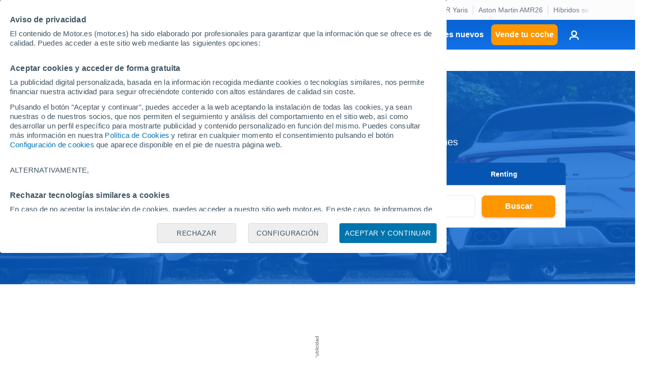

--- FILE ---
content_type: text/html; charset=UTF-8
request_url: https://www.motor.es/coches-segunda-mano//
body_size: 37675
content:
<!DOCTYPE html><html lang="es"><head><meta charset="utf-8"><link rel="alternate" type="application/rss+xml" title="Últimas noticias de Motor.es" href="https://www.motor.es/feed/"><link rel="profile" href="http://gmpg.org/xfn/11" /><link rel="dns-prefetch" href="//www.google-analytics.com"><link rel="dns-prefetch" href="//platform.twitter.com"><link rel="dns-prefetch" href="//connect.facebook.net"><link rel="dns-prefetch" href="//static.ak.facebook.com"><link rel="dns-prefetch" href="//s-static.ak.facebook.com"><link rel="dns-prefetch" href="//fonts.googleapis.com"><link rel="dns-prefetch" href="//pagead2.googlesyndication.com"><link rel="dns-prefetch" href="//fotos.motor.es"><link rel="dns-prefetch" href="//static.motor.es"><meta name="viewport" content="width=1280"><meta http-equiv="X-UA-Compatible" content="IE=edge,chrome=1"><title>Coches de segunda mano y ocasión / 66.505 coches disponibles</title><meta name="description" content="¿Quieres comprar un coche de segunda mano? Encuéntralo entre los 66.505 coches de ocasión de particulares y concesionarios que tenemos en Motor.es o descárgate nuestra App en la Play Store de Google."><meta property="fb:pages" content="84739343457"/><meta property="fb:app_id" content="104664113006"/><meta name=supported-media content="only screen and (min-width: 640px)"><meta name="robots" content="index,follow"><link rel="canonical" href="https://www.motor.es/coches-segunda-mano/"><link rel="publisher" href="//plus.google.com/111535508178040384222/"><link rel="apple-touch-icon" sizes="180x180" href="/favicon/apple-touch-icon.png"><link rel="icon" type="image/png" sizes="32x32" href="/favicon/favicon-32x32.png"><link rel="icon" type="image/png" sizes="16x16" href="/favicon/favicon-16x16.png"><link rel="manifest" href="/favicon/manifest.json"><link rel="mask-icon" href="/favicon/safari-pinned-tab.svg" color="#5bbad5"><link rel="shortcut icon" href="/favicon/favicon.ico"><meta name="msapplication-config" content="/favicon/browserconfig.xml"><meta name="theme-color" content="#ffffff"><meta name="dailymotion-domain-verification" content="dm9nevj1u0zemf2eo" /><link rel="stylesheet" href="https://resources.motor.es/f=v3/css/bundle/desktop.css&amp;1766503628"><style>
        .zona-contenido .boton { width: fit-content; }
    </style><script id="config_script">
        var MTR = MTR || {};
        MTR.ads = MTR.ads || {cmd: []};
        MTR.cmp = MTR.cmp || {cmd: []};
        MTR.config = {
            device: 'desktop',
            seccion: 'coches_segunda_mano',
            env: 'production',
        };
    </script><script>MTR.ads.home_brand_day = "0";MTR.ads.home_brand_day_inicio = "2024-09-01 00:00:00";MTR.ads.home_brand_day_fin = "2024-11-30 23:59:00";MTR.ads.use_bitly = "0";MTR.ads.home_brand_day_bkcolor = "";MTR.ads.prox_lanzam_title = "Nuevos modelos de coches";MTR.ads.prox_lanzam_description = "Los fabricantes de automóviles lanzan cientos de nuevos modelos de coches cada año. En algunas ocasiones se trata de automóviles completamente renovados, en otras, sin embargo, se limitan a pequeños cambios y actualizaciones, ya sean mecánicas o estéticas. En MOTOR.ES te ofrecemos el calendario de lanzamientos de nuevos modelos de coches completo, para que sepas exactamente cuándo, y qué novedades, van a llegar a los concesionarios a corto plazo.";MTR.ads.prox_lanzam_meta_title = "Nuevos modelos de coches y próximos lanzamientos";MTR.ads.prox_lanzam_meta_description = "Te mostramos los nuevos modelos de coches que saldrán próximamente al mercado del automóvil.";MTR.ads.prebidEnabled = "1";MTR.ads.prebidTimeOut = "1200";MTR.ads.sendTweetsSlack = "1";MTR.ads.sendTweetsSlack_start = "10";MTR.ads.sendTweetsSlack_end = "18";</script><script> window.dataLayer = window.dataLayer || []; function gtag(){dataLayer.push(arguments);} gtag('consent', 'default', { 'ad_storage': 'granted', 'ad_user_data': 'granted', 'ad_personalization': 'granted', 'analytics_storage': 'granted' }); </script><script src="https://resources.motor.es/g=mtr_cmp&amp;amp;1763968035"></script><!-- Google Tag Manager --><script>(function(w,d,s,l,i){w[l]=w[l]||[];w[l].push({'gtm.start':
    new Date().getTime(),event:'gtm.js'});var f=d.getElementsByTagName(s)[0],
    j=d.createElement(s),dl=l!='dataLayer'?'&l='+l:'';j.async=true;j.src=
    'https://www.googletagmanager.com/gtm.js?id='+i+dl;f.parentNode.insertBefore(j,f);
})(window,document,'script','dataLayer','GTM-P69WZT');</script><!-- End Google Tag Manager --><script type="text/javascript">
    var adsConfig = adsConfig || {};
    adsConfig = {

        adunit: 'coches-segunda-mano/home',

        keywords:{
            seccion: 'coches_segunda_mano',                                                                                                entorno: 'prod',
                    },

        //Almacenamos las posiciones que ya han sido cargadas
        renderedSlots: [],

        init: function () {

                            var rand = Math.floor(Math.random() * 101);
                if (rand > 101) {
                    !function(){var e=document.getElementsByTagName("script")[0],t="https://libs.aseads.com/stable/motor.es/library.js";window.location.search.match(/ads_test=true/)&&(t=t.replace("/stable/","/dev/"));var n=document.createElement("script");n.async=!0,n.src=t,e.parentNode.insertBefore(n,e)}();

                    document.addEventListener('ads.slotRenderEnded', function(event) {
                        event = event.detail;
                        console.log('ads.slotRenderEnded', event.slot.getSlotElementId());
                        //Banners con transición
                        var dynamicContainer = $('#'+event.slot.getSlotElementId()).parent('.creatividad-dynamic');
                        if (dynamicContainer[0]) {
                            if (event.size != null && event.size[1] == 1) {
                            } else {
                                dynamicContainer.css('height', (event.size != null) ? event.size[1]+'px' : 0);
                            }
                            if (!event.isEmpty) {
                                dynamicContainer[0].classList.add('creatividad');
                            }
                        } else {
                            //Banners con altura reservada
                            var fixedContainer = $('#'+event.slot.getSlotElementId()).parent('.creatividad-fixed');
                            if (fixedContainer[0]) {
                                fixedContainer[0].classList.add('creatividad');
                            }
                        }

                        //Añadimos a slots cargados
                        if (!event.isEmpty && event.size[1] != 1) {
                            adsConfig.renderedSlots.push(event.slot.getSlotElementId());
                        }
                    });

                } else {
                    window.MTR = window.MTR || {};
                    window.MTR.ads = window.MTR.ads || {cmd: []};
                    MTR.cmp.cmd = MTR.cmp.cmd || [];

                    // Set ads configuration
                    MTR.cmp.cmd.push(function() {
                        window.MTR.ads.cmd.push(function () {

                            MTR.ads.publisherId = '8448570';
                            MTR.ads.project = 'MOTOR';
                            MTR.ads.device = MTR.config.device;
                            MTR.ads.refreshSlotOnViewportMs = 30000;
                            MTR.ads.setTargeting({
                                dispositivo: window.MTR.config.device,
                                seccion: 'coches_segunda_mano',                                                                                                                                                                                                                                                                                                entorno: 'prod',
                                                            });
                        });
                    });

                    // Start the ads rendering
                                        MTR.cmp.cmd.push(function() {
                        window.MTR.ads.cmd.push(function() {
                            MTR.ads.start();
                        });
                    });
                    
                    !function(){var e=document.getElementsByTagName("script")[0],t="https://resources.motor.es/g=mtr_ads&amp;amp;1763450524";var n=document.createElement("script");n.async=!0,n.src=t,e.parentNode.insertBefore(n,e)}();
                }
                    },

        refreshSlot(slot_id) {
            if (('axelSpringerAds' in window)) {
                console.log('Refresh slot:', slot_id);
                window.axelSpringerAds.method.refresh(slot_id);
            } else if (typeof MTR.ads !== "undefined") {
                MTR.ads.refreshSlotsById([slot_id]);
            }
        },
        refreshAllSlots() {
            if (('axelSpringerAds' in window)) {
                console.log('Refresh all slots');
                window.axelSpringerAds.method.refreshAll();
            } else if (typeof MTR.ads !== "undefined") {
                MTR.ads.refreshAllSlots();
            }
        },
        createSlot(slot_id) {
            if (('axelSpringerAds' in window)) {
                console.log('Create slot:', slot_id);
                window.axelSpringerAds.method.callPosition(slot_id);
            } else if (typeof MTR.ads !== "undefined") {
                MTR.ads.createAndDisplaySlots([slot_id])
            }
        },
        removeSlot(slot_id) {
            if (('axelSpringerAds' in window)) {
                window.axelSpringerAds.method.removeSlot(slot_id);
            } else if (typeof MTR.ads !== "undefined") {
                MTR.ads.removeSlots([slot_id]);
            }
        },
        setKeyword(keyword, value) {
            if (('axelSpringerAds' in window)) {
                console.log('Set keyword:', keyword, value);
                window.axelSpringerAds.method.setKeyword(keyword, value);
            } else if (typeof MTR.ads !== "undefined") {
                MTR.ads.setKeyword(keyword, value);
            }
        }

    };

    adsConfig.init();

</script><meta property="og:locale" content="es_ES"/><meta property="og:type" content="website"/><meta property="og:title" content="Coches de segunda mano y ocasión / 66.505 coches disponibles - Motor.es"/><meta property="og:site_name" content="Motor.es"/><meta property="og:url" content="https://www.motor.es/coches-segunda-mano/"/><meta property="og:image"
          content="https://static.motor.es/imagenes/motorpuntoes-home.jpg"/><meta property="og:image:width" content="1200"/><meta property="og:image:height" content="650"/><meta property="og:image:alt" content="Motor.es"/><meta property="og:description" content="¿Quieres comprar un coche de segunda mano? Encuéntralo entre los 66.505 coches de ocasión de particulares y concesionarios que tenemos en Motor.es o descárgate nuestra App en la Play Store de Google."/><meta name="twitter:card" content="summary"/><meta name="twitter:site" content="@motorpuntoes"/><meta name="twitter:title" content="Coches de segunda mano y ocasión / 66.505 coches disponibles - Motor.es"/><meta name="twitter:image"
          content="https://static.motor.es/imagenes/motorpuntoes-home.jpg"/><meta name="twitter:description" content="¿Quieres comprar un coche de segunda mano? Encuéntralo entre los 66.505 coches de ocasión de particulares y concesionarios que tenemos en Motor.es o descárgate nuestra App en la Play Store de Google."/><script>
        var logChannel = "ocasion";
        var bannerDomain = "motor.es";
        var zona = "coches-segunda-mano/home";
        var pageId = "580794";
        var domain = "/";
        var js_domain = "/";
        var static_domain = "https://static.motor.es/";
        var js_identity_domain = "https://identity.motor.es/";
        var js_api_domain = "https://www.motor.es/api/";
        var seccion = "coches_segunda_mano";
        var marca = "";
        var modelo = "";
        var segmento = "";
        var carroceria = "";
        var var_perso_1 = "";
        var provincia = "";
        var destacada = 0;
                                                                                var kw = "zona=coches-segunda-mano/home";
                    </script></head><body data-seccion="coches_segunda_mano" data-subseccion="0" class=" " ><!-- Google Tag Manager (noscript) --><noscript><iframe src="https://www.googletagmanager.com/ns.html?id=GTM-P69WZT"
                  height="0" width="0" style="display:none;visibility:hidden"></iframe></noscript><!-- End Google Tag Manager (noscript) --><div id="dialog_notificaciones"><div class="dialog-titulo"><img alt="Logo Motor.es" src="https://static.motor.es/imagenes/apple_resources/icon.iconset/icon_32x32@2x.png"><p class="">¿Quieres estar informado diariamente con las últimas novedades del mundo del motor?</p></div><div class="dialog-actions"><a href="#" id="denegar_btn" class="denegar-btn">Ahora no</a><a href="#" id="permitir_btn" class="permitir-btn">Permitir</a></div></div><div class="dv_precabecera"><div id="deeplinking_header_wrapper">    <div class="deeplinking-header-wrapper">
        <div class="deeplinking-header-section">
            <ul class="deeplinking-list">
                <li><span class="deeplinking-title">Hoy</span></li>
                                    <li class="deeplinking-list__item"><a  href="https://www.motor.es/formula-1/mercedes-aston-martin-newey-descartar-coche-espectacular-2026112359.html">Mercedes avisa</a></li>
                                    <li class="deeplinking-list__item"><a  href="https://www.motor.es/noticias/dr-6-2026-2026112352.html">DR 6</a></li>
                                    <li class="deeplinking-list__item"><a  href="https://www.motor.es/noticias/dgt-contra-precio-automovil-parque-movil-viejo-coche-caro-2026112348.html">Pere Navarro</a></li>
                                    <li class="deeplinking-list__item"><a  href="https://www.motor.es/formula-1/williams-fw48-tiempo-primer-test-oido-logrando-avances-notables-2026112353.html">Williams FW48</a></li>
                                    <li class="deeplinking-list__item"><a  href="https://www.motor.es/noticias/volvo-coches-electricos-carga-invierno-2026112345.html">Volvo</a></li>
                                    <li class="deeplinking-list__item"><a  href="https://www.motor.es/formula-1/honda-punto-debil-aston-martin-newey-necesitan-ponerse-dia-2026112344.html">Honda punto débil</a></li>
                                    <li class="deeplinking-list__item"><a  href="https://www.motor.es/noticias/oferta-opel-mokka-hybrid-gs-2026112341.html">Opel Mokka</a></li>
                                    <li class="deeplinking-list__item"><a  href="https://www.motor.es/pruebas-coches/prueba-toyota-gr-yaris-2026112013.html">Toyota GR Yaris</a></li>
                                    <li class="deeplinking-list__item"><a  href="https://www.motor.es/formula-1/aston-martin-alucinan-amr26-primer-coche-newey-otro-nivel-2026112338.html">Aston Martin AMR26</a></li>
                                    <li class="deeplinking-list__item"><a  href="https://www.motor.es/noticias/coches-hibridos-phev-problemas-costes-2026112334.html">Híbridos segunda mano</a></li>
                                    <li class="deeplinking-list__item"><a  href="https://www.motor.es/noticias/motor-erev-diesel-comerciales-yuchai-2026112327.html">Motor diésel </a></li>
                            </ul>
        </div>
    </div>
</div></div><nav class="navegacion" data-sticky="0"><span class="caja"><span class="primer-nivel"><a class="icon-menu" href="#" title="Menú" id="expand_menu_btn"><span class="icono"><svg viewBox="0 0 18 12" xmlns="http://www.w3.org/2000/svg"><path d="M0 12H18V10H0V12ZM0 7H18V5H0V7ZM0 0V2H18V0H0Z" /></svg></span></a><a class="logo-motor" href="https://www.motor.es/" title="Motor.es"><img src="https://static.motor.es/imagenes/svg/motor-es-negativo.svg" alt="motor.es"/></a><ul><li><a id="noticias" href="https://www.motor.es/noticias/">Noticias</a></li><li><a id="formula_1" href="https://www.motor.es/formula-1/">Fórmula 1</a></li><li><a id="coches_segunda_mano" href="https://www.motor.es/coches-segunda-mano/">Coches segunda mano</a></li><li><a id="coches_km_0" href="https://www.motor.es/coches-km0/">Coches Km 0</a></li><li><a id="coches_nuevos" href="https://www.motor.es/coches-nuevos/">Coches nuevos</a></li><li class="btn-item"><a id="tasar_coche" class="boton boton-cuadrado warning" href="https://www.motor.es/tasar-coche?utm_source=motores&utm_medium=navbar&utm_campaign=button" title="Vende tu coche">Vende tu coche</a></li></ul><span class="link-dropdown login-dropdown"><a href="https://identity.motor.es/web/login" title="Acceso usuarios" class="link login-dropdown-btn"><span class="icono"><svg width="20" height="20" viewBox="0 0 20 20" xmlns="http://www.w3.org/2000/svg"><path fill-rule="evenodd" clip-rule="evenodd" d="M7 12H13C15.7614 12 18 14.2386 18 17C18 17.5523 17.5523 18 17 18C16.4872 18 16.0645 17.614 16.0067 17.1166L15.9949 16.8237C15.907 15.3072 14.6928 14.093 13.1763 14.0051L13 14H7C5.34315 14 4 15.3431 4 17C4 17.5523 3.55228 18 3 18C2.44772 18 2 17.5523 2 17C2 14.3112 4.12231 12.1182 6.78311 12.0046L7 12H13H7ZM10 2C12.7614 2 15 4.23858 15 7C15 9.76142 12.7614 12 10 12C7.23858 12 5 9.76142 5 7C5 4.23858 7.23858 2 10 2ZM10 4C8.34315 4 7 5.34315 7 7C7 8.65685 8.34315 10 10 10C11.6569 10 13 8.65685 13 7C13 5.34315 11.6569 4 10 4Z"/></svg><span class="label inicial hide"></span></span></a><div class="dropdown-section"><a class="boton-cerrar-modulo transparente close-dropdown-btn" href="#" title="Cerrar menú"></a><form class="formulario login-form" id="login_form" method="post" action="https://identity.motor.es/api/v1/web/auth/login"><a class="social-login-btn" id="google_social_login_btn" href="#"><img alt="Botón Google" src="https://static.motor.es/imagenes/logos/btn-google-signin.png"></a><span class="campo"><label>Email</label><input name="email" data-label="Email" pattern="^[\w-\.]+@([\w-]+\.)+[\w-]{2,4}$" title="Debe tener un formato válido" class="texto" type="text" placeholder="Email" required=""></span><span class="campo"><label>Contraseña</label><input name="password" data-label="Contraseña" title="La contraseña es requerida" class="texto" type="password" placeholder="Contraseña" required=""></span><span class="form-error"></span><a href="https://www.motor.es/mt-panel/acceso/login#recuperar_contrasena" class="forgot-link">¿Olvidaste la contraseña?</a><button class="boton acento-solido boton-cuadrado corporativo" type="submit"><span class="accion">Iniciar sesión</span></button><span class="register-text">¿No eres usuario de Motor.es? <a href="https://www.motor.es/mt-panel/acceso/login#registro">Crea ya tu cuenta</a></span></form><div class="dropdown-list-section hide"></div></div></span></span></span></nav><main class="landing-segunda-mano content--1280w"><span class="main"><span class="encabezado-pagina"><span class="contenedor-miga"><ul class="miga" itemscope itemtype="https://schema.org/BreadcrumbList"><li itemprop="itemListElement" itemscope itemtype="http://schema.org/ListItem"><a itemprop="item" href="https://www.motor.es/"><span itemprop="name">Inicio</span></a><meta itemprop="position" content="1" /></li><li>Coches segunda mano</li></ul></span></span></span><span class="main landing landing-full-width"><span class="columnas"><span class="principal-full landing-header"><span class="zona-contenido"><span class="header"><h1 class="titulo-pagina">Coches segunda mano</h1><p class="descripcion-pagina">Compra tu coche de segunda mano en las mejores condiciones</p><div class="buscador-coches " id="buscador_coches"><form class="buscador-coches__form" autocomplete="off"><div class="buscador-coches__tabs"><input id="buscador_cochs__nuevo" type="radio" name="tipo_coches" value="5"  data-url="https://www.motor.es/coches-nuevos/"><label for="buscador_cochs__nuevo">Nuevo</label><input id="buscador_cochs__km0" type="radio" name="tipo_coches" value="6"  data-url="https://www.motor.es/coches-km0/"><label for="buscador_cochs__km0">KM 0</label><input id="buscador_cochs__segunda_mano" type="radio" name="tipo_coches" value="7" checked data-url="https://www.motor.es/coches-segunda-mano/coches/"><label for="buscador_cochs__segunda_mano">Segunda mano</label><input id="buscador_cochs__renting" type="radio" name="tipo_coches" value="8"  data-url="https://www.motor.es/renting/"><label for="buscador_cochs__renting">Renting</label></div><div class="buscador-coches-content-wrapper"><div class="buscador-coches__content"><div class="buscador-coches__search-wrapper"><div class="input-wrapper"><input autocomplete="off" id="buscador_coches_input" class="buscador-coches__search-wrapper__input" type="text" placeholder="Marca, modelo, acabado..."><a href="#" class="buscador-coches__search-wrapper__icon remove-icon"><svg xmlns="http://www.w3.org/2000/svg" width="18" height="18" viewBox="0 0 24 24"><path d="M24 20.188l-8.315-8.209 8.2-8.282-3.697-3.697-8.212 8.318-8.31-8.203-3.666 3.666 8.321 8.24-8.206 8.313 3.666 3.666 8.237-8.318 8.285 8.203z"></path></svg></a></div><div class="buscador-coches__search-wrapper__resultados-wrapper resultados-wrapper" id="resultados_wrapper"></div></div><button class="boton acento-solido warning destacado buscador-coches__btn " id="buscador_coches_btn"><span class="accion lower">Buscar</span></button></div></div></form></div></span></span></span></span></span><div class="megabanner"><div class="megabanner-fixed-wrapper"><span class="creatividad creatividad-fixed"><div id="mega_desktop" data-axel-springer-ads class="henneoHB mtr-ad "></div></span></div></div><span class="main main--full-width-desktop grey-bg"><span class="main"><span class="columnas"><span class="principal principal-full zona-contenido ultimas-busquedas-section" id="ultimas_busquedas_section"><span class="encabezado-zona center"><h2 class="titulo-pagina grande">Nos alegramos de volver a verte</h2></span><div class="cta-section"><a href="https://www.motor.es/coches-segunda-mano/coches/" class="boton corporativo acento-solido destacado largo boton-cuadrado" title="66.505 Coches de segunda mano"><span class="accion lower">66.505 Coches de segunda mano > Ver todos</span></a></div><div class="ultimas-busquedas-enlaces"></div></span></span></span></span><span class="main main--full-width-desktop blue-bg"><span class="main"><span class="columnas"><span class="principal principal-full zona-contenido favoritos-section" id="favoritos_section"><h4 class="titulo-pagina titulo-zona destacado sin-linea">Tus favoritos</h4><div class="wrapper-text"><p class="text">Inicia sesión o crea tu cuenta para gestionar tus coches favoritos y te mantendremos informado sobre sus cambios.</p><a href="https://www.motor.es/favoritos" class="boton acento-solido warning destacado warning boton-cuadrado largo"><span class="accion lower">Iniciar sesión</span></a></div><div class="wrapper hide"><div class="wrapper-data"></div><a class="ver-mas" href="https://www.motor.es/favoritos">Ver mis favoritos</a></div></span></span></span></span><span class="main main--full-width-desktop grey-bg"><span class="main"><span class="columnas"><span class="principal principal-full zona-contenido premium-section" id="premium_section"><span class="encabezado-zona center"><h4 class="titulo-pagina titulo-zona destacado sin-linea grande">Motos de segunda mano</h4></span><div class="modulo-tarjetas"><ul class="tarjetas-slider listado-ofertas"><li class="tarjeta tarjeta-ocasion"><article class="elemento-segunda-mano "><a class="elemento-segunda-mano__link coche-link"  href="https://www.motor.es/motos/honda-forza-750-segunda-mano/barcelona/vo-aaaef744-8427-4ae1-b901-449eb8769708" data-id="aaaef744-8427-4ae1-b901-449eb8769708" title="Honda Forza 750 "></a><span class="imagen"><figure class="carrusel-listado disabled"><input type="hidden" class="miniaturas-data" data-id="aaaef744-8427-4ae1-b901-449eb8769708" data-total="8" data-it="0" value="[&quot;https:\/\/cdn-images.motor.es\/image\/s\/235w157h\/fotos-motos\/2026\/ene\/aaaef744-8427-4ae1-b901-449eb8769708\/honda-forza-750_db4c_1768438868940.jpg&quot;,&quot;https:\/\/cdn-images.motor.es\/image\/s\/235w157h\/fotos-motos\/2026\/ene\/aaaef744-8427-4ae1-b901-449eb8769708\/honda-forza-750_7385_1768438870334.jpg&quot;,&quot;https:\/\/cdn-images.motor.es\/image\/s\/235w157h\/fotos-motos\/2026\/ene\/aaaef744-8427-4ae1-b901-449eb8769708\/honda-forza-750_481d_1768438871564.jpg&quot;,&quot;https:\/\/cdn-images.motor.es\/image\/s\/235w157h\/fotos-motos\/2026\/ene\/aaaef744-8427-4ae1-b901-449eb8769708\/honda-forza-750_5792_1768438872924.jpg&quot;]"><div class="carousel carousel-main listados" id="aaaef744-8427-4ae1-b901-449eb8769708" data-total="8"><span class="carousel-main-cell "><img class="img lazy" data-flickity-lazyload="https://cdn-images.motor.es/image/s/320w214h/fotos-motos/2026/ene/aaaef744-8427-4ae1-b901-449eb8769708/honda-forza-750_db4c_1768438868940.jpg" data-src="https://cdn-images.motor.es/image/s/320w214h/fotos-motos/2026/ene/aaaef744-8427-4ae1-b901-449eb8769708/honda-forza-750_db4c_1768438868940.jpg" src="https://static.motor.es/imagenes/transparent.gif" alt="Honda Forza 750  - Foto 1"></span><span class="carousel-main-cell "><img class="img" data-flickity-lazyload="https://cdn-images.motor.es/image/s/320w214h/fotos-motos/2026/ene/aaaef744-8427-4ae1-b901-449eb8769708/honda-forza-750_7385_1768438870334.jpg" src="https://static.motor.es/imagenes/transparent.gif" alt="Honda Forza 750  - Foto 2"></span><span class="carousel-main-cell "><img class="img" data-flickity-lazyload="https://cdn-images.motor.es/image/s/320w214h/fotos-motos/2026/ene/aaaef744-8427-4ae1-b901-449eb8769708/honda-forza-750_481d_1768438871564.jpg" src="https://static.motor.es/imagenes/transparent.gif" alt="Honda Forza 750  - Foto 3"></span><span class="carousel-main-cell mas-info-cell"><img class="img" data-flickity-lazyload="https://cdn-images.motor.es/image/s/320w214h/fotos-motos/2026/ene/aaaef744-8427-4ae1-b901-449eb8769708/honda-forza-750_5792_1768438872924.jpg" src="https://static.motor.es/imagenes/transparent.gif" alt="Honda Forza 750  - Foto 4"><div class="mas-info-content visible"><p class="titulo-pagina">¿Te interesa?</p><a href="#" class="link boton boton-cuadrado acento-solido warning">Ver más información</a></div></span></div><span class="datos-carrusel"><span class="actual">1</span><span class="total"> / 8</span></span></figure><span class="carnet-tag carnet-tag--a">A</span><span class="tag tag--destacado">Km 0</span></span><span class="datos"><span class="fecha-lugar"><span class="lugar-section"><span class="icono"><img alt="Ubicación" src="https://static.motor.es/imagenes/coches-vo/tarjeta-listado/ubicacion.svg"></span><span class="lugar">Sant Boi de Llobregat (Barcelona)</span></span><span class="fecha-publicacion"><span class="icono"><img alt="Fecha Publicación" src="https://static.motor.es/imagenes/coches-vo/tarjeta-listado/reloj.svg"></span>12 horas</span></span><div class="precio-section " ><div class="precio-contado" ><span >
                                    Precio                             </span><p class="precio" ><strong >
                        8.390 €
                    </strong></p></div></div><div class="nombre-section"><h3 class="nombre-vehiculo"><span data-id="aaaef744-8427-4ae1-b901-449eb8769708" title="Honda Forza 750 ">Honda Forza 750 </span></h3><ul><li>2023</li><li>22.100 Km</li><li>745 cc</li><li>43 kW</li></ul></div></span></article></li><li class="tarjeta tarjeta-ocasion"><article class="elemento-segunda-mano horizontal"><a class="elemento-segunda-mano__link coche-link"  href="https://www.motor.es/motos/honda-x-adv-segunda-mano/barcelona/vo-884dd06f-5164-45b3-a44d-5a64f17e0638" data-id="884dd06f-5164-45b3-a44d-5a64f17e0638" title="Honda X-Adv (Adv750)"></a><span class="imagen"><figure class="carrusel-listado disabled"><input type="hidden" class="miniaturas-data" data-id="884dd06f-5164-45b3-a44d-5a64f17e0638" data-total="8" data-it="0" value="[&quot;https:\/\/cdn-images.motor.es\/image\/s\/235w157h\/fotos-motos\/2026\/ene\/884dd06f-5164-45b3-a44d-5a64f17e0638\/honda-x-adv-adv750_b3ed_1769216512169.jpg&quot;,&quot;https:\/\/cdn-images.motor.es\/image\/s\/235w157h\/fotos-motos\/2026\/ene\/884dd06f-5164-45b3-a44d-5a64f17e0638\/honda-x-adv-adv750_1e68_1769216512920.jpg&quot;,&quot;https:\/\/cdn-images.motor.es\/image\/s\/235w157h\/fotos-motos\/2026\/ene\/884dd06f-5164-45b3-a44d-5a64f17e0638\/honda-x-adv-adv750_c1e7_1769216513622.jpg&quot;,&quot;https:\/\/cdn-images.motor.es\/image\/s\/235w157h\/fotos-motos\/2026\/ene\/884dd06f-5164-45b3-a44d-5a64f17e0638\/honda-x-adv-adv750_f21f_1769216514610.jpg&quot;]"><div class="carousel carousel-main listados" id="884dd06f-5164-45b3-a44d-5a64f17e0638" data-total="8"><span class="carousel-main-cell "><img class="img lazy" data-flickity-lazyload="https://cdn-images.motor.es/image/s/320w214h/fotos-motos/2026/ene/884dd06f-5164-45b3-a44d-5a64f17e0638/honda-x-adv-adv750_b3ed_1769216512169.jpg" data-src="https://cdn-images.motor.es/image/s/320w214h/fotos-motos/2026/ene/884dd06f-5164-45b3-a44d-5a64f17e0638/honda-x-adv-adv750_b3ed_1769216512169.jpg" src="https://static.motor.es/imagenes/transparent.gif" alt="Honda X-Adv (Adv750) - Foto 1"></span><span class="carousel-main-cell "><img class="img" data-flickity-lazyload="https://cdn-images.motor.es/image/s/320w214h/fotos-motos/2026/ene/884dd06f-5164-45b3-a44d-5a64f17e0638/honda-x-adv-adv750_1e68_1769216512920.jpg" src="https://static.motor.es/imagenes/transparent.gif" alt="Honda X-Adv (Adv750) - Foto 2"></span><span class="carousel-main-cell "><img class="img" data-flickity-lazyload="https://cdn-images.motor.es/image/s/320w214h/fotos-motos/2026/ene/884dd06f-5164-45b3-a44d-5a64f17e0638/honda-x-adv-adv750_c1e7_1769216513622.jpg" src="https://static.motor.es/imagenes/transparent.gif" alt="Honda X-Adv (Adv750) - Foto 3"></span><span class="carousel-main-cell mas-info-cell"><img class="img" data-flickity-lazyload="https://cdn-images.motor.es/image/s/320w214h/fotos-motos/2026/ene/884dd06f-5164-45b3-a44d-5a64f17e0638/honda-x-adv-adv750_f21f_1769216514610.jpg" src="https://static.motor.es/imagenes/transparent.gif" alt="Honda X-Adv (Adv750) - Foto 4"><div class="mas-info-content visible"><p class="titulo-pagina">¿Te interesa?</p><a href="#" class="link boton boton-cuadrado acento-solido warning">Ver más información</a></div></span></div><span class="datos-carrusel"><span class="actual">1</span><span class="total"> / 8</span></span></figure><span class="carnet-tag carnet-tag--a">A</span><span class="tag tag--destacado">Km 0</span></span><span class="datos"><div class="precio-section " ><div class="precio-contado" ><span >
                                    Precio                             </span><p class="precio" ><strong >
                        9.190 €
                    </strong></p></div></div><div class="nombre-section"><h3 class="nombre-vehiculo"><span data-id="884dd06f-5164-45b3-a44d-5a64f17e0638" title="Honda X-Adv (Adv750)">Honda X-Adv (Adv750)</span></h3></div></span></article></li><li class="tarjeta tarjeta-ocasion"><article class="elemento-segunda-mano horizontal"><a class="elemento-segunda-mano__link coche-link"  href="https://www.motor.es/motos/honda-africa-twin-segunda-mano/barcelona/vo-f1c569aa-b300-452d-830f-d08dd568442a" data-id="f1c569aa-b300-452d-830f-d08dd568442a" title="Honda Africa Twin (Crf1100)"></a><span class="imagen"><figure class="carrusel-listado disabled"><input type="hidden" class="miniaturas-data" data-id="f1c569aa-b300-452d-830f-d08dd568442a" data-total="8" data-it="0" value="[&quot;https:\/\/cdn-images.motor.es\/image\/s\/235w157h\/fotos-motos\/2025\/oct\/f1c569aa-b300-452d-830f-d08dd568442a\/honda-africa-twin-crf1100_9975_1760576450621.jpg&quot;,&quot;https:\/\/cdn-images.motor.es\/image\/s\/235w157h\/fotos-motos\/2025\/oct\/f1c569aa-b300-452d-830f-d08dd568442a\/honda-africa-twin-crf1100_c14a_1760576459693.jpg&quot;,&quot;https:\/\/cdn-images.motor.es\/image\/s\/235w157h\/fotos-motos\/2025\/oct\/f1c569aa-b300-452d-830f-d08dd568442a\/honda-africa-twin-crf1100_a083_1760576467798.jpg&quot;,&quot;https:\/\/cdn-images.motor.es\/image\/s\/235w157h\/fotos-motos\/2025\/oct\/f1c569aa-b300-452d-830f-d08dd568442a\/honda-africa-twin-crf1100_a294_1760576472980.jpg&quot;]"><div class="carousel carousel-main listados" id="f1c569aa-b300-452d-830f-d08dd568442a" data-total="8"><span class="carousel-main-cell "><img class="img lazy" data-flickity-lazyload="https://cdn-images.motor.es/image/s/320w214h/fotos-motos/2025/oct/f1c569aa-b300-452d-830f-d08dd568442a/honda-africa-twin-crf1100_9975_1760576450621.jpg" data-src="https://cdn-images.motor.es/image/s/320w214h/fotos-motos/2025/oct/f1c569aa-b300-452d-830f-d08dd568442a/honda-africa-twin-crf1100_9975_1760576450621.jpg" src="https://static.motor.es/imagenes/transparent.gif" alt="Honda Africa Twin (Crf1100) - Foto 1"></span><span class="carousel-main-cell "><img class="img" data-flickity-lazyload="https://cdn-images.motor.es/image/s/320w214h/fotos-motos/2025/oct/f1c569aa-b300-452d-830f-d08dd568442a/honda-africa-twin-crf1100_c14a_1760576459693.jpg" src="https://static.motor.es/imagenes/transparent.gif" alt="Honda Africa Twin (Crf1100) - Foto 2"></span><span class="carousel-main-cell "><img class="img" data-flickity-lazyload="https://cdn-images.motor.es/image/s/320w214h/fotos-motos/2025/oct/f1c569aa-b300-452d-830f-d08dd568442a/honda-africa-twin-crf1100_a083_1760576467798.jpg" src="https://static.motor.es/imagenes/transparent.gif" alt="Honda Africa Twin (Crf1100) - Foto 3"></span><span class="carousel-main-cell mas-info-cell"><img class="img" data-flickity-lazyload="https://cdn-images.motor.es/image/s/320w214h/fotos-motos/2025/oct/f1c569aa-b300-452d-830f-d08dd568442a/honda-africa-twin-crf1100_a294_1760576472980.jpg" src="https://static.motor.es/imagenes/transparent.gif" alt="Honda Africa Twin (Crf1100) - Foto 4"><div class="mas-info-content visible"><p class="titulo-pagina">¿Te interesa?</p><a href="#" class="link boton boton-cuadrado acento-solido warning">Ver más información</a></div></span></div><span class="datos-carrusel"><span class="actual">1</span><span class="total"> / 8</span></span></figure><span class="carnet-tag carnet-tag--a">A</span><span class="tag tag--destacado">Km 0</span></span><span class="datos"><div class="precio-section " ><div class="precio-contado" ><span >
                                    Precio                             </span><p class="precio" ><strong >
                        14.990 €
                    </strong></p></div></div><div class="nombre-section"><h3 class="nombre-vehiculo"><span data-id="f1c569aa-b300-452d-830f-d08dd568442a" title="Honda Africa Twin (Crf1100)">Honda Africa Twin (Crf1100)</span></h3></div></span></article></li><li class="tarjeta tarjeta-ocasion"><article class="elemento-segunda-mano horizontal"><a class="elemento-segunda-mano__link coche-link"  href="https://www.motor.es/motos/qj-motor-srv-300-segunda-mano/almeria/vo-63b2e8da-52f0-4475-a07f-1bae9b96ec52" data-id="63b2e8da-52f0-4475-a07f-1bae9b96ec52" title="QJ Motor Srv 300 "></a><span class="imagen"><figure class="carrusel-listado disabled"><input type="hidden" class="miniaturas-data" data-id="63b2e8da-52f0-4475-a07f-1bae9b96ec52" data-total="19" data-it="0" value="[&quot;https:\/\/cdn-images.motor.es\/image\/s\/235w157h\/fotos-motos\/2025\/jul\/63b2e8da-52f0-4475-a07f-1bae9b96ec52\/qj-motor-srv-300_6d80_1752109284693.jpg&quot;,&quot;https:\/\/cdn-images.motor.es\/image\/s\/235w157h\/fotos-motos\/2025\/jul\/63b2e8da-52f0-4475-a07f-1bae9b96ec52\/qj-motor-srv-300_0690_1752109318123.jpg&quot;,&quot;https:\/\/cdn-images.motor.es\/image\/s\/235w157h\/fotos-motos\/2025\/jul\/63b2e8da-52f0-4475-a07f-1bae9b96ec52\/qj-motor-srv-300_832d_1752109351721.jpg&quot;,&quot;https:\/\/cdn-images.motor.es\/image\/s\/235w157h\/fotos-motos\/2025\/jul\/63b2e8da-52f0-4475-a07f-1bae9b96ec52\/qj-motor-srv-300_d33e_1752109385050.jpg&quot;]"><div class="carousel carousel-main listados" id="63b2e8da-52f0-4475-a07f-1bae9b96ec52" data-total="19"><span class="carousel-main-cell "><img class="img lazy" data-flickity-lazyload="https://cdn-images.motor.es/image/s/320w214h/fotos-motos/2025/jul/63b2e8da-52f0-4475-a07f-1bae9b96ec52/qj-motor-srv-300_6d80_1752109284693.jpg" data-src="https://cdn-images.motor.es/image/s/320w214h/fotos-motos/2025/jul/63b2e8da-52f0-4475-a07f-1bae9b96ec52/qj-motor-srv-300_6d80_1752109284693.jpg" src="https://static.motor.es/imagenes/transparent.gif" alt="QJ Motor Srv 300  - Foto 1"></span><span class="carousel-main-cell "><img class="img" data-flickity-lazyload="https://cdn-images.motor.es/image/s/320w214h/fotos-motos/2025/jul/63b2e8da-52f0-4475-a07f-1bae9b96ec52/qj-motor-srv-300_0690_1752109318123.jpg" src="https://static.motor.es/imagenes/transparent.gif" alt="QJ Motor Srv 300  - Foto 2"></span><span class="carousel-main-cell "><img class="img" data-flickity-lazyload="https://cdn-images.motor.es/image/s/320w214h/fotos-motos/2025/jul/63b2e8da-52f0-4475-a07f-1bae9b96ec52/qj-motor-srv-300_832d_1752109351721.jpg" src="https://static.motor.es/imagenes/transparent.gif" alt="QJ Motor Srv 300  - Foto 3"></span><span class="carousel-main-cell mas-info-cell"><img class="img" data-flickity-lazyload="https://cdn-images.motor.es/image/s/320w214h/fotos-motos/2025/jul/63b2e8da-52f0-4475-a07f-1bae9b96ec52/qj-motor-srv-300_d33e_1752109385050.jpg" src="https://static.motor.es/imagenes/transparent.gif" alt="QJ Motor Srv 300  - Foto 4"><div class="mas-info-content visible"><p class="titulo-pagina">¿Te interesa?</p><a href="#" class="link boton boton-cuadrado acento-solido warning">Ver más información</a></div></span></div><span class="datos-carrusel"><span class="actual">1</span><span class="total"> / 19</span></span></figure><span class="carnet-tag carnet-tag--a2">A2</span><span class="tag tag--destacado">Km 0</span></span><span class="datos"><div class="precio-section " ><div class="precio-contado" ><span >
                                    Precio                             </span><p class="precio" ><strong >
                        4.799 €
                    </strong></p></div></div><div class="nombre-section"><h3 class="nombre-vehiculo"><span data-id="63b2e8da-52f0-4475-a07f-1bae9b96ec52" title="QJ Motor Srv 300 ">QJ Motor Srv 300 </span></h3></div></span></article></li></ul></div><div class="mas-section"><a class="ver-mas" href="https://www.motor.es/motos/segunda-mano/">Ver todas las motos</a></div></span></span></span></span><span class="main main--full-width-desktop blue-bg"><span class="main"><span class="columnas"><span class="principal principal-full zona-contenido vende-tu-coche-section"><span class="encabezado-zona center"><h4 class="titulo-pagina titulo-zona destacado sin-linea grande">¿Quieres saber cuánto vale tu coche antes de venderlo?</h4></span><iframe id="autobizIframeContent" src="https://motores.autobiz.com/site/es/?layout=iframe&journey=tasar" style="width: 100%; border: 0px; overflow: hidden; height: 560px; width: 770px" scrolling="no"></iframe><script src="https://motores.autobiz.com/build/customer/js/client_motor_es.js"></script><script>
    const iframe = document.getElementById('autobizIframeContent');

    document.addEventListener('MTR:cmp:event', function (event) {
        const iframeEvent = {type: 'cmp', action: event.detail.type};
        iframe.contentWindow.postMessage(iframeEvent, '*');
        console.log('Sending iframe event', iframeEvent);
    });

</script><script type="text/javascript">
    (function(window) {

        addEvent(window, 'message', function(message) {
            try {
                var data = JSON.parse(message.data);
                var dataLayer = window.dataLayer || (window.dataLayer = []);
                if (data.event) {
                    console.log('Event', {
                        'event': data.event,
                        'eventCategory': data.eventCategory,
                        'eventAction': data.eventAction,
                        'eventLabel': data.eventLabel
                    });
                    dataLayer.push({
                        'event': data.event,
                        'eventCategory': data.eventCategory,
                        'eventAction': data.eventAction,
                        'eventLabel': data.eventLabel
                    });
                }
            }catch(e){}
        });


        // Cross-browser event listener
        function addEvent(el, evt, fn) {
            if (el.addEventListener) {
                el.addEventListener(evt, fn);
            } else if (el.attachEvent) {
                el.attachEvent('on' + evt, function(evt) {
                    fn.call(el, evt);
                });
            } else if (typeof el['on' + evt] === 'undefined' || el['on' + evt] === null) {
                el['on' + evt] = function(evt) {
                    fn.call(el, evt);
                };
            }
        }
    })(window);
</script></span></span></span></span><span class="main main--full-width-desktop"><span class="main"><span class="columnas"><span class="principal principal-full zona-contenido vende-tu-coche-section"><span class="encabezado-zona center"><h4 class="titulo-pagina titulo-zona destacado sin-linea grande">¿Quieres vender tu coche? Este es tu sitio</h4></span><a href="https://www.motor.es/vender-coche?utm_source=motores&utm_medium=landing_vo&utm_campaign=sell_button" class="boton acento-solido warning destacado warning boton-cuadrado largo"><span class="accion lower">Vende tu coche</span></a><div class="vende-tu-coche-steps"><div class="vende-tu-coche-step"><span class="vende-tu-coche-step__icon"><span class="icono"><svg xmlns="http://www.w3.org/2000/svg" width="24" height="24" viewBox="0 0 24 24"><path d="M2 0v15h20v-15h-20zm18 13h-16v-11h16v11zm-6 3l1.599 2h-7.198l1.599-2h4zm-12 3v5h20v-5h-20zm9.5 3.1c-.332 0-.6-.269-.6-.6s.269-.6.6-.6.6.269.6.6-.268.6-.6.6zm8.5-.1h-6v-1h6v1z"/></svg></span></span><p class="vende-tu-coche-step__title">Fácil, cómodo y rápido</p><p class="vende-tu-coche-step__description">Simplificamos el proceso para que vender tu coche sea sencillo, sin complicaciones y tardando el menor tiempo posible tanto en publicar el anuncio de tu coche usado como en terminar la operación.</p></div><div class="vende-tu-coche-step"><span class="vende-tu-coche-step__icon"><span class="icono"><svg width="24" height="24" xmlns="http://www.w3.org/2000/svg" fill-rule="evenodd" clip-rule="evenodd"><path d="M23.621 9.012c.247.959.379 1.964.379 3 0 6.623-5.377 11.988-12 11.988s-12-5.365-12-11.988c0-6.623 5.377-12 12-12 2.581 0 4.969.822 6.927 2.211l1.718-2.223 1.935 6.012h-6.58l1.703-2.204c-1.62-1.128-3.582-1.796-5.703-1.796-5.52 0-10 4.481-10 10 0 5.52 4.48 10 10 10 5.519 0 10-4.48 10-10 0-1.045-.161-2.053-.458-3h2.079zm-7.621 7.988h-8v-6h1v-2c0-1.656 1.344-3 3-3s3 1.344 3 3v2h1v6zm-5-8v2h2v-2c0-.552-.448-1-1-1s-1 .448-1 1z"/></svg></span></span><p class="vende-tu-coche-step__title">Máxima seguridad</p><p class="vende-tu-coche-step__description">Nos preocupamos enormemente por hacer que vender tu coche de segunda mano sea un proceso seguro, por eso revisamos los anuncios para reducir el riesgo de fraude. Protegemos a compradores y vendedores.</p></div><div class="vende-tu-coche-step"><span class="vende-tu-coche-step__icon"><span class="icono"><svg xmlns="http://www.w3.org/2000/svg" width="24" height="24" viewBox="0 0 24 24"><path d="M19.5 15c-2.485 0-4.5 2.015-4.5 4.5s2.015 4.5 4.5 4.5 4.5-2.015 4.5-4.5-2.015-4.5-4.5-4.5zm0 2l2.5 3h-2v2h-1v-2h-2l2.5-3zm-4.703 6.974l-.568.026c-6.421 0-10.052-4.152-11.085-9h-3.144l.333-2h2.53c-.044-.666-.042-1.334.007-2h-2.203l.333-2h2.162c1.053-4.848 4.635-9 10.594-9 1.628 0 3.39.28 5.244.832l-.765 3.162c-1.445-.417-2.703-.62-3.836-.62-3.299 0-5.368 2.52-6.154 5.626h7.755l-.333 2h-7.746c-.051.665-.045 1.336.014 2h7.398l-.333 2h-6.716c.688 2.532 2.267 4.65 4.771 5.304.175 1.414.806 2.687 1.742 3.67z"/></svg></span></span><p class="vende-tu-coche-step__title">Vende como quieras</p><p class="vende-tu-coche-step__description">Publica tu anuncio para llegar al máximo número de compradores posibles o usa nuestro <a href="https://www.motor.es/tasar-coche">tasador de coches</a> para vendérselo a un profesional de la compraventa en tiempo récord. Hazlo como tú quieras, pero vende.</p></div></div></span></span></span></span><span class="main main--full-width-desktop grey-bg"><span class="main"><span class="columnas"><span class="principal principal-full zona-contenido"><span class="encabezado-zona center"><h4 class="titulo-pagina titulo-zona destacado sin-linea grande">Lo más destacado</h4></span><div class="modulo-enlaces"><ul class="listado-enlaces listado-enlaces listado-enlaces--four-column"><li class="listado-enlaces__enlace listado-enlaces__enlace--box-image"><img class="listado-enlaces__enlace__img-bg" src="https://static.motor.es/imagenes/uploads/coches-segunda-mano.jpg"><a class="listado-enlaces__enlace__a" href="https://www.motor.es/coches-segunda-mano/coches/"><span class="listado-enlaces__enlace__a__wrapper"><span class="listado-enlaces__enlace__title">Coches de segunda mano</span><span class="listado-enlaces__enlace__descripcion">66.505 coches</span></span></a></li><li class="listado-enlaces__enlace listado-enlaces__enlace--box-image"><img class="listado-enlaces__enlace__img-bg" src="https://static.motor.es/imagenes/uploads/coches-km0.jpg"><a class="listado-enlaces__enlace__a" href="https://www.motor.es/coches-km0/"><span class="listado-enlaces__enlace__a__wrapper"><span class="listado-enlaces__enlace__title">Coches de Km 0</span><span class="listado-enlaces__enlace__descripcion">6.419 coches</span></span></a></li><li class="listado-enlaces__enlace listado-enlaces__enlace--box-image"><img class="listado-enlaces__enlace__img-bg" src="https://static.motor.es/imagenes/uploads/motos-segunda-mano.jpg"><a class="listado-enlaces__enlace__a" href="https://www.motor.es/motos/segunda-mano/"><span class="listado-enlaces__enlace__a__wrapper"><span class="listado-enlaces__enlace__title">Motos de segunda mano</span><span class="listado-enlaces__enlace__descripcion">8.149 coches</span></span></a></li><li class="listado-enlaces__enlace listado-enlaces__enlace--box-image"><img class="listado-enlaces__enlace__img-bg" src="https://static.motor.es/imagenes/uploads/furgonetas-segunda-mano.jpg"><a class="listado-enlaces__enlace__a" href="https://www.motor.es/furgonetas-segunda-mano/"><span class="listado-enlaces__enlace__a__wrapper"><span class="listado-enlaces__enlace__title">Furgonetas de segunda mano</span><span class="listado-enlaces__enlace__descripcion">3.267 coches</span></span></a></li></ul><div class="listado-enlaces--one-column-wrapper"><ul class="listado-enlaces listado-enlaces--one-column"><li class="listado-enlaces__enlace listado-enlaces__enlace--box"><a class="listado-enlaces__enlace__a" href="https://www.motor.es/coches-baratos/"><span class="listado-enlaces__enlace__title">Coches baratos</span><span class="listado-enlaces__enlace__descripcion">683 coches</span></a></li><li class="listado-enlaces__enlace listado-enlaces__enlace--box"><a class="listado-enlaces__enlace__a" href="https://www.motor.es/coches-renting-segunda-mano/"><span class="listado-enlaces__enlace__title">Coches de segunda mano con Renting</span><span class="listado-enlaces__enlace__descripcion">0 coches</span></a></li><li class="listado-enlaces__enlace listado-enlaces__enlace--box"><a class="listado-enlaces__enlace__a" href="https://www.motor.es/suv-segunda-mano/"><span class="listado-enlaces__enlace__title">Coches SUV</span><span class="listado-enlaces__enlace__descripcion">27.187 coches</span></a></li><li class="listado-enlaces__enlace listado-enlaces__enlace--box"><a class="listado-enlaces__enlace__a" href="https://www.motor.es/coches-electricos-segunda-mano/"><span class="listado-enlaces__enlace__title">Coches eléctricos segunda mano</span><span class="listado-enlaces__enlace__descripcion">3.909 coches</span></a></li><li class="listado-enlaces__enlace listado-enlaces__enlace--box"><a class="listado-enlaces__enlace__a" href="https://www.motor.es/coches-clasicos/"><span class="listado-enlaces__enlace__title">Coches clásicos</span><span class="listado-enlaces__enlace__descripcion">7 coches</span></a></li><li class="listado-enlaces__enlace listado-enlaces__enlace--box"><a class="listado-enlaces__enlace__a" href="https://www.motor.es/furgonetas-camper-segunda-mano/"><span class="listado-enlaces__enlace__title">Furgonetas Camper de segunda mano</span><span class="listado-enlaces__enlace__descripcion">57 coches</span></a></li><li class="listado-enlaces__enlace listado-enlaces__enlace--box"><a class="listado-enlaces__enlace__a" href="https://www.motor.es/coches-segunda-mano-financiacion/"><span class="listado-enlaces__enlace__title">Coches de segunda mano con financiación</span><span class="listado-enlaces__enlace__descripcion">153 coches</span></a></li><li class="listado-enlaces__enlace listado-enlaces__enlace--box"><a class="listado-enlaces__enlace__a" href="https://www.motor.es/coches-sin-carnet/"><span class="listado-enlaces__enlace__title">Coches sin carnet</span><span class="listado-enlaces__enlace__descripcion">5 coches</span></a></li></ul></div></div></span></span></span></span><span class="main main--full-width-desktop blue-bg text-cards-section"><span class="main"><span class="columnas"><span class="principal principal-full zona-contenido"><span class="encabezado-zona center"><h4 class="titulo-pagina titulo-zona destacado sin-linea">¿Por qué confiar en Motor.es?</h4></span><div class="modulo-text-cards"><div class="text-card"><img class="text-card__img" src="https://static.motor.es/imagenes/banner/landing-vo-1.png"><div class="text-card__content"><h4 class="text-card__title">Anuncios revisados</h4><p class="text-card__description">Nos encargamos de revisar en profundidad los anuncios para verificar su fiabilidad y reducir el riesgo de fraude en tanto como sea posible. Un filtro de seguridad humano, más allá de lo que ofrecen los demás servicios parecidos.</p></div></div><div class="text-card"><img class="text-card__img" src="https://static.motor.es/imagenes/banner/landing-vo-3.png"><div class="text-card__content"><h4 class="text-card__title">Financiación fácil</h4><p class="text-card__description">Te lo ponemos fácil ofreciéndote facilidades para acceder a opciones de financiación, y buscamos la mejor solución para que te resulte más barato.</p></div></div><div class="text-card"><img class="text-card__img" src="https://static.motor.es/imagenes/banner/landing-vo-2.png"><div class="text-card__content"><h4 class="text-card__title">Información fiable</h4><p class="text-card__description">Tenemos la mayor base de datos de vehículos que puedes encontrar, con todos los detalles técnicos sobre el modelo que te interesa. Y además, <a href="https://www.motor.es/opiniones">opiniones de coches</a> de expertos y de usuarios para resolver tus dudas más específicas.</p></div></div><div class="text-card"><img class="text-card__img" src="https://static.motor.es/imagenes/banner/landing-vo-4.png"><div class="text-card__content"><h4 class="text-card__title">Un historial intachable</h4><p class="text-card__description">En Motor.es llevamos años especializados en la compraventa de coches nuevos y de coches de segunda mano, un historial intachable nos avala como referente. Y siempre hemos sido online, 100% online.</p></div></div></div></span></span></span></span><span class="main main--full-width-desktop"><span class="main"><span class="columnas"><span class="principal principal-full zona-contenido"><span class="encabezado-zona center"><h4 class="titulo-pagina titulo-zona destacado sin-linea">FAQ</h4><p class="descripcion-pagina">Todo lo que necesitas saber antes de comprar un coche de segunda mano</p></span><div class="modulo-preguntas-frecuentes"><div class="modulo-preguntas-frecuentes"><div class="pregunta-frecuente visible"><div class="pregunta-frecuente-header"><p class="pregunta">Coches de segunda mano</p><i class="arrow up"></i></div><div class="pregunta-frecuente-content"><div class="respuesta"><p>En Motor.es tienes una selección de miles de <b>coches de segunda mano</b> tanto de particulares como de profesionales. Te servimos el mejor listado de coches de segunda mano con anuncios revisados e información contrastada. Además, dispones de toda la información sobre el estado de los vehículos y el contacto con el vendedor para simplificar el proceso y garantizar la seguridad y transparencia.</p></div></div></div><div class="pregunta-frecuente "><div class="pregunta-frecuente-header"><p class="pregunta">¿Comprar un coche de segunda mano?</p><i class="arrow down"></i></div><div class="pregunta-frecuente-content"><div class="respuesta"><p><b>Comprar coche de segunda mano</b> es recomendable en muchos casos. No solo si tu presupuesto es ajustado y comprar un vehículo nuevo te resulta demasiado caro. También si quieres una mecánica con una fiabilidad demostrada, por ejemplo, o tienes el capricho de un modelo específico que ha sido descatalogado. Además es más sostenible.</p></div></div></div><div class="pregunta-frecuente "><div class="pregunta-frecuente-header"><p class="pregunta">¿Qué tengo que pagar al comprar un coche de segunda mano?</p><i class="arrow down"></i></div><div class="pregunta-frecuente-content"><div class="respuesta"><p>Al <b>comprar un coche de segunda mano</b>, no se tiene que pagar IVA y tampoco impuesto de matriculación pero sí se debe pagar un impuesto autonómico. Es el Impuesto de transmisiones patrimoniales y actos jurídicos documentados (ITPAJD).</p></div></div></div><div class="pregunta-frecuente "><div class="pregunta-frecuente-header"><p class="pregunta">¿Cuántos kilómetros debe tener un coche de segunda mano?</p><i class="arrow down"></i></div><div class="pregunta-frecuente-content"><div class="respuesta"><p>Depende de qué estés buscando, pero se suelen buscar vehículos con <b>100.000 kilómetros como máximo</b>. Y en realidad, lo más importante es revisar el kilometraje en función del año de fabricación del vehículo. De este modo se puede saber, en cierto modo, el tipo de uso que se le ha hecho al coche</p></div></div></div><div class="pregunta-frecuente "><div class="pregunta-frecuente-header"><p class="pregunta">¿Coches de segunda mano de particulares o de profesionales?</p><i class="arrow down"></i></div><div class="pregunta-frecuente-content"><div class="respuesta"><p>Los <b>coches de segunda mano de particulares</b> son más baratos; sin embargo, comprar un <b>coche de segunda mano a concesionario</b>, o a un profesional, será un proceso más simple y con mayores garantías. Ambos tienen que darnos unas garantías mínimas, pero siempre será más fácil que un profesional se haga responsable y no desaparezca en el futuro.</p></div></div></div><div class="pregunta-frecuente "><div class="pregunta-frecuente-header"><p class="pregunta">Qué mirar al comprar un coche de segunda mano</p><i class="arrow down"></i></div><div class="pregunta-frecuente-content"><div class="respuesta"><p>Investiga el mercado con anterioridad para comprobar los <b>precios de los coches de segunda mano</b>. Cuando decidas el tuyo y lo vayas a ver, analiza la carrocería en busca de desperfectos; revisa el interior, mira bajo el capó y solicita una prueba de conducción. Pregunta por el libro de mantenimiento, revisa que no tenga cargas y comprueba toda su documentación al detalle.</p></div></div></div><div class="pregunta-frecuente "><div class="pregunta-frecuente-header"><p class="pregunta">Mejor mes para comprar coche de segunda mano</p><i class="arrow down"></i></div><div class="pregunta-frecuente-content"><div class="respuesta"><p>Por <b>precio</b>, el mejor mes del año para comprar un coche usado es <b>diciembre</b>, aunque en enero los precios suelen tener valores muy parecidos también. Entre febrero y junio suele ser un buen momento, pero en el verano los precios vuelven a subir hasta finales de año.</p></div></div></div></div></div></span></span></span></span><span class="main main--full-width-desktop blue-bg"><span class="main enlaces-section"><span class="columnas"><span class="principal principal-full zona-contenido bloque-enlaces"><span class="encabezado-zona center"><h4 class="titulo-pagina titulo-zona destacado sin-linea">Marcas de segunda mano</h4><p class="descripcion-pagina">Coches de segunda mano de la marca...</p></span><div class="modulo-enlaces enlaces-modelos"><ul class="listado-enlaces listado-enlaces--one-row" id="enlaces_marcas_list"><li class="listado-enlaces__enlace listado-enlaces__enlace--icon"><a class="listado-enlaces__enlace__a" href="https://www.motor.es/mercedes-segunda-mano/"><span class="icono"><svg width="50" height="50" viewBox="0 0 50 50" fill="none" xmlns="http://www.w3.org/2000/svg"><path fill-rule="evenodd" clip-rule="evenodd" d="M36.2428 3.52198C43.9559 7.5784 49.2249 15.6657 49.2249 24.9879C49.2249 34.31 43.9559 42.4229 36.2428 46.4544V43.6826C39.1925 41.918 41.6877 39.4489 43.5033 36.5266L36.2428 33.5795V29.0947L44.2084 35.3179C45.8723 32.2439 46.8049 28.7415 46.8049 24.9872C46.8049 17.0759 42.5694 10.1227 36.2428 6.29256V3.52198ZM25.0254 0.775635C29.0589 0.775635 32.8647 1.75866 36.2428 3.52198V6.29383C33.142 4.42851 29.5121 3.32053 25.6808 3.19431L28.4532 23.0231L36.2428 29.0953V33.5801L24.9744 29.0194L13.7818 33.605V29.145L21.6218 23.0225L24.3694 3.19367C20.487 3.3199 16.8826 4.42851 13.7818 6.29256V3.52198C17.1351 1.75866 20.9664 0.775635 25.0254 0.775635ZM36.2428 46.4544C32.8647 48.2177 29.0582 49.225 25.0254 49.225C20.9671 49.225 17.1357 48.2177 13.7825 46.4793V43.6826C17.0598 45.6722 20.9161 46.8063 25.0254 46.8063C29.1092 46.8063 32.9412 45.6722 36.2428 43.6826V46.4544ZM13.7825 46.4793C6.0432 42.4229 0.774902 34.31 0.774902 24.9879C0.774902 15.6657 6.0432 7.5784 13.7825 3.52198V6.29383C7.42976 10.1233 3.19485 17.0516 3.19485 24.9879C3.19485 28.7415 4.15302 32.2949 5.81689 35.3683L13.7825 29.145V33.605L6.54746 36.577C8.36243 39.4757 10.8327 41.9186 13.7825 43.6826V46.4793Z" fill="white"/></svg></span></a></li><li class="listado-enlaces__enlace listado-enlaces__enlace--icon"><a class="listado-enlaces__enlace__a" href="https://www.motor.es/peugeot-segunda-mano/"><span class="icono"><svg width="53" height="58" viewBox="0 0 53 58" fill="none" xmlns="http://www.w3.org/2000/svg"><g clip-path="url(#clip0_2123_31199)"><mask id="mask0_2123_31199" style="mask-type:alpha" maskUnits="userSpaceOnUse" x="0" y="0" width="53" height="59"><path d="M52.6296 58.1391H0V0.00854492H52.6296V58.1391Z" fill="black"/></mask><g mask="url(#mask0_2123_31199)"><path fill-rule="evenodd" clip-rule="evenodd" d="M25.136 57.4501C17.7774 54.0133 11.3863 48.3809 7.13894 41.5926C2.90182 34.8239 0.675052 26.9846 0.130253 16.9197C-0.0432618 13.7086 -0.0432618 9.70325 0.12932 4.67687L0.207681 2.38287L2.46244 2.0035C10.3965 0.674308 18.4221 -0.00012207 26.3151 -0.00012207C34.2082 -0.00012207 42.2327 0.674308 50.1659 2.0035L52.4207 2.38287L52.5 4.67687C52.6735 9.70419 52.6735 13.7096 52.499 16.9197C51.9533 26.9846 49.7275 34.8239 45.4903 41.5926C41.2439 48.3809 34.8509 54.0133 27.4933 57.4501L26.3151 58L25.136 57.4501Z" fill="#0755B3"/></g><path fill-rule="evenodd" clip-rule="evenodd" d="M26.3151 1.65369C18.358 1.65369 10.0985 2.33351 1.71546 3.78115C1.5903 7.1436 1.44765 12.341 1.68729 16.7513C2.22102 26.5846 4.3845 34.2168 8.49604 40.7709C12.5952 47.3057 18.9434 52.9248 26.3151 56.2619C33.6868 52.9248 40.0343 47.3057 44.1335 40.7709C48.2456 34.2168 50.4084 26.5846 50.9427 16.7513C51.1812 12.341 51.0392 7.1436 50.9141 3.78115C42.531 2.33351 34.2721 1.65369 26.3151 1.65369ZM26.3151 2.60099C34.1588 2.60099 42.1232 3.2684 49.9972 4.58561C50.17 9.57391 50.1699 13.5429 49.9982 16.7001C49.4735 26.3659 47.356 33.8548 43.3332 40.2672C39.3108 46.6789 33.2788 51.9753 26.3151 55.2203C19.3508 51.9753 13.3193 46.6789 9.297 40.2672C5.27413 33.8548 3.15614 26.3659 2.63195 16.7001C2.46022 13.5429 2.46012 9.57391 2.63298 4.58561C10.507 3.2684 18.4708 2.60099 26.3151 2.60099Z" fill="white"/><path fill-rule="evenodd" clip-rule="evenodd" d="M9.85793 7.11292C9.78069 7.11102 9.69842 7.11466 9.61143 7.12365C8.44633 7.24565 7.2829 7.37993 6.12061 7.52722V10.974C6.32209 10.9481 6.52416 10.9234 6.72564 10.8986V9.83221C7.68646 9.71415 8.64893 9.60503 9.61143 9.5044C10.3074 9.43188 10.6963 9.14023 10.6963 8.41838V8.02823C10.6963 7.41087 10.3986 7.12622 9.85793 7.11292ZM9.79111 7.66099C9.94769 7.64468 10.1048 7.76394 10.1048 7.92191V8.62006C10.1048 8.77016 9.94769 8.91366 9.79111 8.93053C8.76856 9.03566 7.74651 9.15149 6.72564 9.2763V8.00738C7.74651 7.88201 8.76856 7.76668 9.79111 7.66099Z" fill="white"/><path fill-rule="evenodd" clip-rule="evenodd" d="M25.1984 6.25813C26.2878 6.25026 27.3771 6.25419 28.4659 6.26881V6.82425C27.3019 6.80907 26.1374 6.8057 24.9728 6.81526C24.8151 6.81694 24.6574 6.95356 24.6574 7.11153V8.83858C24.6574 8.99655 24.8151 9.15284 24.9728 9.15115C26.0173 9.14216 27.0612 9.14385 28.1056 9.15566V8.22411C27.4995 8.21736 26.8933 8.21399 26.2878 8.21455V7.65854C27.0915 7.65854 27.8951 7.66473 28.6988 7.67654V9.71897C27.5696 9.7021 26.4404 9.69761 25.3113 9.70436C24.4846 9.70998 24.0642 9.56718 24.0642 8.76325V7.26108C24.0642 6.51056 24.4397 6.26376 25.1984 6.25813V6.25813Z" fill="white"/><path fill-rule="evenodd" clip-rule="evenodd" d="M36.9963 6.61854C36.3452 6.6204 36.0522 6.82671 36.0522 7.50309V9.04223C36.0522 9.86134 36.4725 10.0212 37.2975 10.0769C38.0551 10.1286 38.8117 10.1858 39.5688 10.2482C40.3854 10.3157 40.8126 10.1762 40.8126 9.40204V7.8629C40.8126 7.07415 40.318 6.86328 39.5688 6.80144C38.8117 6.73847 38.0551 6.68177 37.2975 6.62948C37.1896 6.62218 37.0893 6.61828 36.9963 6.61854ZM36.9603 7.1629C37.943 7.22755 38.9245 7.30181 39.9061 7.38502C40.0633 7.39851 40.2205 7.54738 40.2205 7.72728V9.43259C40.2205 9.59 40.0633 9.73447 39.9061 9.72097C38.9245 9.63777 37.943 9.56345 36.9603 9.49824C36.7802 9.48587 36.6447 9.32014 36.6447 9.16217V7.45747C36.6447 7.27701 36.7802 7.15053 36.9603 7.1629Z" fill="white"/><path fill-rule="evenodd" clip-rule="evenodd" d="M22.5777 6.29773V8.79104C22.5777 9.57979 22.1641 9.75295 21.3306 9.77881C20.605 9.80129 19.8793 9.82828 19.1536 9.86089C18.3803 9.89574 17.9077 9.74845 17.9077 8.96757V6.47426L18.5004 6.4439V9.04234C18.5004 9.20032 18.6356 9.32906 18.8152 9.32063C19.7665 9.27621 20.7172 9.24023 21.6685 9.21268C21.8492 9.20762 21.9693 9.06933 21.9693 8.91135V6.31291C22.1719 6.30728 22.3745 6.30223 22.5777 6.29773V6.29773Z" fill="white"/><path fill-rule="evenodd" clip-rule="evenodd" d="M30.1824 6.30078C31.6438 6.33563 33.1047 6.39073 34.5655 6.46606V7.02151C33.3028 6.95686 32.0395 6.90682 30.7756 6.87197V7.72031C31.8997 7.75179 33.0233 7.79452 34.1463 7.84905V8.40506C33.0233 8.35052 31.8997 8.30724 30.7756 8.27632V9.2073C32.0395 9.24215 33.3028 9.29219 34.5655 9.3574V9.91285C33.1047 9.83808 31.6438 9.78298 30.1824 9.74756V6.30078Z" fill="white"/><path fill-rule="evenodd" clip-rule="evenodd" d="M16.4211 6.55884V7.11428C15.1589 7.19243 13.8973 7.28519 12.6368 7.39257V8.24147C13.7581 8.14534 14.88 8.06157 16.0024 7.98961V8.54562C14.88 8.61758 13.7581 8.70134 12.6368 8.79691V9.72846C13.8973 9.62052 15.1589 9.52776 16.4211 9.45018V10.0056C14.9614 10.0956 13.5027 10.2058 12.0447 10.3356V6.88828C13.5027 6.75841 14.9614 6.64879 16.4211 6.55884Z" fill="white"/><path fill-rule="evenodd" clip-rule="evenodd" d="M41.9109 7.01184C43.4453 7.16138 44.9785 7.33341 46.509 7.52681V8.08281C45.8473 7.99904 45.1845 7.91921 44.5211 7.84388V10.7352C44.3197 10.7122 44.1182 10.6897 43.9156 10.6672V7.77586C43.2483 7.70221 42.5793 7.63306 41.9109 7.56785V7.01184Z" fill="white"/><path fill-rule="evenodd" clip-rule="evenodd" d="M21.609 13.6078C24.4264 13.3599 28.2388 13.2924 31.8806 13.5685C32.0877 13.5842 32.2892 13.6331 32.4805 13.7141C33.6737 14.2167 35.7907 15.3163 38.1444 16.665C38.2483 16.7246 38.3459 16.7943 38.4357 16.8736C39.0592 17.424 40.6391 19.0431 40.6391 19.0431L40.1463 18.9453C40.0773 18.9318 40.0128 18.9048 39.9544 18.8654C38.9577 18.1947 37.5024 17.3217 36.2829 16.7061C36.1381 16.6335 35.9815 16.5869 35.8204 16.57C35.2272 16.5065 34.4252 16.4508 33.9005 16.4295C33.6417 16.4188 33.4655 16.3755 33.2124 16.2467C32.7286 16.0011 31.5568 15.4687 30.9731 15.2455C30.7233 15.1499 30.596 15.1274 30.3513 15.1314C29.3483 15.146 27.0636 15.2191 25.8968 15.2916C25.8564 15.2938 25.8177 15.2921 25.7784 15.286L25.2222 15.1988C26.7993 14.9267 30.6975 14.5787 32.3111 14.4938L31.6544 14.274C31.5276 14.2318 31.3957 14.2094 31.2616 14.206C30.9113 14.1976 30.1324 14.182 29.1213 14.1807L28.7759 14.1808C27.2444 14.1838 25.2739 14.2214 23.4566 14.3583C23.2978 14.3701 23.1429 14.4084 22.9969 14.473C22.2629 14.796 20.4728 15.7682 18.6775 16.7668L18.2789 16.9889C17.8148 17.2479 17.3555 17.5056 16.9194 17.7512C16.9194 17.7512 17.1434 17.4628 17.1866 17.4065C17.2247 17.3576 17.2365 17.3486 17.2882 17.3149C17.3603 17.2675 17.6066 17.105 17.8549 16.9401L18.0388 16.8178C18.1879 16.7183 18.321 16.629 18.396 16.5773C18.4331 16.552 18.4566 16.534 18.5032 16.4992C19.0437 16.091 19.8967 15.3714 20.4052 14.9256C20.5203 14.825 20.6179 14.708 20.6982 14.5776C20.8626 14.3111 21.0422 14.0222 21.1528 13.8619C21.247 13.7231 21.4081 13.6258 21.609 13.6078V13.6078Z" fill="white"/><path fill-rule="evenodd" clip-rule="evenodd" d="M22.974 16.3348C23.0385 16.3343 23.0789 16.404 23.0469 16.4597L21.6854 18.8079C21.6096 18.9462 21.4828 19.0491 21.3324 19.0946L18.7794 19.8946C18.483 19.9846 18.2327 20.0329 17.9241 20.0565C17.3578 20.0993 15.6758 20.1521 15.6758 20.1521L15.7128 20.0723C15.7302 20.0346 15.7611 20.0048 15.7992 19.9885L16.5951 19.6501C16.6546 19.6248 16.7068 19.586 16.7466 19.536L17.9757 18.0203C18.0413 17.9393 18.1272 17.8618 18.2187 17.8134C19.0308 17.3856 20.4748 16.743 21.4862 16.4046C21.5816 16.3725 21.7101 16.3523 21.8105 16.3511L22.974 16.3348Z" fill="white"/><path fill-rule="evenodd" clip-rule="evenodd" d="M16.62 20.554C16.6733 20.5495 16.7238 20.5793 16.7446 20.6282C16.8147 20.7918 16.7957 20.9746 16.7277 21.1308C16.7014 21.1944 16.62 21.2562 16.5532 21.2708L15.9948 21.3951C15.9611 21.4024 15.9302 21.3754 15.9325 21.3411L15.9847 20.6845C15.9886 20.64 16.0234 20.6046 16.0677 20.6013L16.62 20.554Z" fill="white"/><path fill-rule="evenodd" clip-rule="evenodd" d="M29.0036 17.7811C29.0872 17.7665 29.1731 17.7783 29.25 17.8149L29.8331 18.0943C29.8903 18.1218 29.9324 18.1741 29.9476 18.2371C30.0267 18.571 30.1238 19.0134 30.1889 19.3895C30.2153 19.5458 30.1861 19.7055 30.107 19.8432C29.8656 20.2632 29.3701 21.0188 29.0928 21.4247C29.0311 21.5157 29.0238 21.6259 29.0429 21.7344C29.1686 22.4304 29.6928 24.8608 29.6928 24.8608L29.3628 24.56C29.2971 24.4993 29.2539 24.4352 29.2258 24.3514C28.9912 23.6639 28.5524 22.2275 28.3503 21.5287C28.3178 21.4134 28.3425 21.2903 28.4182 21.1987C28.7623 20.7804 29.2634 20.1114 29.5564 19.6875C29.6383 19.5683 29.6653 19.4368 29.617 19.3384C29.5497 19.2001 29.4363 18.9898 29.3274 18.7993C29.2982 18.7464 29.2494 18.7071 29.1916 18.6879L28.7959 18.5609C28.7269 18.539 28.6528 18.5401 28.5843 18.5648C27.7223 18.878 26.5628 19.3294 25.8534 19.624C25.7496 19.6673 25.7069 19.6706 25.5812 19.6515C25.3758 19.6212 24.7775 19.5138 24.484 19.4587C24.4313 19.4486 24.4049 19.389 24.4318 19.3423L24.7798 18.7385C24.8269 18.657 24.9049 18.5991 24.997 18.5783C26.1161 18.3231 27.596 18.0296 29.0036 17.7811V17.7811Z" fill="white"/><path fill-rule="evenodd" clip-rule="evenodd" d="M16.836 18.4139L16.607 18.6962C16.5941 18.7085 16.5818 18.7203 16.5689 18.7333C16.3674 18.8822 15.5194 19.5327 15.2898 19.7149C15.2247 19.7666 15.1989 19.8115 15.1838 19.8931C15.1321 20.1809 15.0463 20.7279 15.021 21.0309C15.0137 21.1198 14.9756 21.1636 14.8852 21.2002C14.4918 21.3604 14.0254 21.529 13.6483 21.6803C13.5674 21.7123 13.545 21.7247 13.4973 21.7612C13.4597 21.7905 12.9585 22.2385 12.9585 22.2385C12.9585 22.2385 14.0479 21.9698 14.4474 21.8793C14.5429 21.8579 14.5838 21.8635 14.6719 21.9051C14.7544 21.9434 14.8919 21.9979 14.9643 22.0243C15.0755 22.0654 15.1344 22.0637 15.2573 22.0367C15.7074 21.9361 16.4645 21.7562 16.8675 21.651C17.0768 21.5965 17.1913 21.5397 17.3686 21.4155C17.5617 21.2811 18.0505 20.914 18.0505 20.914C18.0505 20.914 18.0415 20.9787 18.0348 21.0146C18.0297 21.0456 18.0185 21.063 17.9983 21.0872C17.899 21.2069 17.725 21.402 17.6386 21.4914C17.4405 21.6966 17.322 21.7697 17.0734 21.8737C15.9285 22.3515 13.9721 23.0936 12.5045 23.6024C12.4085 23.6361 12.367 23.6637 12.2957 23.7368C12.2183 23.8155 12.115 23.9302 12.115 23.9302C12.115 23.9302 13.3115 24.0173 13.6769 24.0595C13.7953 24.0729 13.88 24.1117 13.9704 24.1899C14.2707 24.4485 15.2646 25.4734 15.562 25.8292C15.562 25.8292 12.7363 26.2998 11.4269 26.6253C11.2653 26.6652 11.1845 26.7681 11.148 26.898C11.0397 27.2791 10.7843 28.5047 10.7843 28.5047C10.7843 28.5047 10.6934 28.4755 10.5666 28.4024C10.4796 28.3523 10.4352 28.3107 10.3398 28.2095C10.03 27.8818 9.521 27.2544 9.27631 26.8906C9.20447 26.7833 9.17417 26.6467 9.26397 26.537C9.52943 26.2098 10.0626 25.6128 10.3567 25.3058C10.3881 25.2727 10.4279 25.2148 10.47 25.1315C10.569 24.9347 10.6994 24.4361 10.7449 24.256L10.7594 24.1978L10.7613 24.1899C10.7613 24.1899 10.7585 24.1916 10.7534 24.1948L10.6997 24.2287C10.6269 24.2745 10.5093 24.3486 10.4588 24.3805C10.383 24.4288 10.3623 24.4496 10.3308 24.5159C10.2831 24.616 10.1995 24.774 10.1361 24.8836C10.1153 24.9196 10.0598 24.9753 10.03 24.9983C9.65457 25.2856 9.23982 25.5942 8.94461 25.8022C8.92441 25.8163 8.89859 25.8101 8.8812 25.7932C8.84359 25.7556 8.68589 25.5762 8.65783 25.5341C8.63426 25.4987 8.62356 25.4655 8.62356 25.4228C8.62304 25.348 8.63032 25.2164 8.63762 25.1186C8.6466 25.0028 8.67972 24.9477 8.82058 24.8015C8.97829 24.6379 9.15002 24.4659 9.33074 24.2894C9.77354 23.9161 10.8915 23.0076 12.8878 21.5808C12.9254 21.5538 12.9596 21.5223 12.9871 21.4846C13.197 21.2013 13.7925 20.4277 13.9395 20.2439C13.9603 20.218 13.9833 20.1938 14.0097 20.173C14.2448 19.9869 14.361 19.9066 14.5995 19.7559C15.1557 19.4051 16.2327 18.7653 16.836 18.4139L16.836 18.4139Z" fill="white"/><path fill-rule="evenodd" clip-rule="evenodd" d="M12.3228 28.0548L12.0764 29.7577L11.2385 28.7727C11.3912 28.4416 11.8374 28.129 12.3228 28.0548Z" fill="white"/><path fill-rule="evenodd" clip-rule="evenodd" d="M17.8413 28.9583C17.4237 29.6464 16.9248 30.3772 16.5476 30.8337C16.4982 30.8933 16.4326 30.9394 16.3579 30.9675C15.9454 31.1221 15.2579 31.3549 14.7517 31.5095L17.8413 28.9583Z" fill="white"/><path fill-rule="evenodd" clip-rule="evenodd" d="M35.6548 17.9024C35.8759 17.8209 36.1184 17.8265 36.3355 17.9181C38.0203 18.6265 40.8534 20.2928 42.4282 21.4667C42.5803 21.5802 42.6409 21.6584 42.6808 21.8417C43.0506 23.526 43.1909 26.1295 42.958 28.3215C42.9412 28.4789 42.9097 28.5733 42.8278 28.7414C41.83 30.785 40.7069 32.7082 39.525 34.1918L39.5274 34.1676C39.5427 34.0096 39.6276 33.1188 39.6322 32.6368C39.6327 32.5823 39.658 32.5323 39.7012 32.4991C39.9206 32.3282 40.222 32.0853 40.3926 31.9375C40.4757 31.8655 40.5217 31.8115 40.5649 31.7418C41.0465 30.9626 41.9074 29.3311 42.2542 28.3496C42.339 28.1101 42.3726 27.8565 42.3519 27.603C42.2407 26.2352 42.0264 24.34 41.707 23.1032C41.6526 22.8924 41.5134 22.7142 41.3198 22.6147C41.0442 22.473 40.5037 22.2262 39.273 21.732C39.1024 21.6634 38.943 21.5684 38.8027 21.4504C37.9956 20.7713 36.734 19.7531 35.9488 19.1673C35.7193 18.9959 35.4263 18.9335 35.1468 18.997C34.575 19.1268 33.847 19.3079 33.4373 19.4192C33.2982 19.4569 33.2432 19.4602 33.0995 19.4434C33.0247 19.4347 32.928 19.4252 32.8264 19.4159L32.6725 19.4024C32.4936 19.3871 32.3257 19.3741 32.26 19.3691L32.2307 19.3669C33.5659 18.7389 34.8505 18.197 35.6548 17.9024L35.6548 17.9024Z" fill="white"/><path fill-rule="evenodd" clip-rule="evenodd" d="M15.7757 26.5431C15.9081 26.5003 16.049 26.4953 16.1837 26.5279C16.7909 26.6741 18.0762 26.9894 19.0476 27.2385C19.184 27.2733 19.3541 27.401 19.4265 27.5218L19.638 27.8743C19.7121 27.998 19.7172 28.1498 19.6515 28.278C19.4749 28.6209 19.2231 29.0851 18.9568 29.5639L18.7553 29.924C18.3845 30.583 18.0153 31.2188 17.8056 31.5533C17.6676 31.7742 17.5907 31.8721 17.3449 31.9592C16.3891 32.2959 15.2021 32.6985 14.4967 32.9273C14.3524 32.9739 14.3036 33.0617 14.3317 33.2219C14.3822 33.5137 14.5449 34.5042 14.6072 34.7932C14.6302 34.9 14.7155 34.9849 14.8738 34.9545C15.2908 34.8753 16.4009 34.6032 16.4009 34.6032C16.4009 34.6032 16.0737 34.9062 15.8778 35.085C15.8419 35.1187 15.8004 35.1434 15.7538 35.1586C15.4513 35.2598 14.7127 35.4673 14.4826 35.5179C14.303 35.5566 14.1885 35.4858 14.1425 35.2823C14.1425 35.2823 13.8277 33.9398 13.7137 33.4833C13.6958 33.4136 13.6778 33.3534 13.6559 33.2848C13.5706 33.0206 13.3658 32.5011 13.2502 32.229C13.2367 32.1976 13.23 32.1638 13.2305 32.129C13.2339 31.8181 13.2911 31.1243 13.2911 31.1243C13.2911 31.1243 13.9708 31.7624 14.2997 31.9929C14.3737 32.0452 14.4181 32.0559 14.509 32.0328C14.9608 31.9165 15.9996 31.5724 16.5698 31.3588C16.7 31.3099 16.814 31.2278 16.9026 31.1204C17.4925 30.407 18.2322 29.2972 18.6593 28.4601C18.7182 28.3449 18.7294 28.2128 18.6924 28.0891L18.6003 27.7855C18.5734 27.6967 18.4797 27.5966 18.3932 27.5634C17.3881 27.1806 16.5956 26.8961 15.6646 26.5785L15.7757 26.5431Z" fill="white"/><path fill-rule="evenodd" clip-rule="evenodd" d="M33.7868 23.1093L34.1342 23.2605C34.2369 23.3049 34.3306 23.3701 34.408 23.4511C36.5379 25.6773 38.2412 27.9857 38.5824 28.594C38.6481 28.7109 38.693 28.8278 38.7093 28.9616C39.092 32.2083 38.7632 35.6478 37.9814 38.6397C37.9107 38.9096 37.8315 39.0479 37.5722 39.243C36.7376 39.8717 35.4917 40.8743 34.2526 41.8965L33.8621 42.2195C32.3695 43.4572 30.9515 44.6689 30.3498 45.2263C30.1989 45.3669 30.067 45.5254 29.9592 45.7014C29.677 46.1607 29.2462 46.9512 29.0347 47.3435L28.9756 47.4533C28.9332 47.5324 28.9086 47.5786 28.9086 47.5786C28.628 46.9652 28.0162 45.4687 27.8063 44.8637C27.7379 44.6664 27.7255 44.563 27.7979 44.2987C28.1403 43.0445 29.7583 39.3981 30.0731 38.7387L30.0737 39.0085C30.0737 39.0479 30.0675 39.0867 30.0551 39.1238C29.9131 39.555 29.0432 42.4289 28.8665 43.6753C28.8272 43.9524 28.8305 44.0272 28.8665 44.2993C28.9439 44.8812 29.2913 45.9482 29.2913 45.9482C29.2913 45.9482 29.4973 45.5176 29.6892 45.2263C29.7835 45.0836 29.8402 45.015 29.994 44.862C30.7718 44.0915 32.0989 42.9005 33.4811 41.7028L33.9704 41.2805C35.0321 40.3678 36.0922 39.4796 36.9296 38.8011C37.1474 38.6246 37.2287 38.5065 37.277 38.1714C37.5172 36.5208 37.5868 33.5581 37.442 31.4021C37.4145 30.9951 37.2826 30.6016 37.0536 30.2637C36.5283 29.4862 35.9003 28.7503 34.9479 27.8052C34.8121 27.6697 34.7195 27.4966 34.6847 27.3077C34.4069 25.8235 33.7867 23.1093 33.7867 23.1093H33.7868Z" fill="white"/><path fill-rule="evenodd" clip-rule="evenodd" d="M22.5731 24.1897C22.5731 24.1897 22.7667 24.8176 22.9533 25.4994L23.0186 25.7414C23.1365 26.1856 23.2417 26.6242 23.2797 26.9017C23.3162 27.1687 23.31 27.2407 23.2152 27.4965C22.9852 28.1092 22.562 29.0948 22.1105 30.1024L21.9157 30.5345C21.3618 31.7569 20.801 32.9378 20.5286 33.449C20.3945 33.7008 20.2682 33.865 20.0156 34.1219C19.4393 34.7094 18.3359 35.8197 17.6529 36.4409C17.4048 36.6669 17.338 36.8598 17.2875 37.1521C17.2061 37.6215 17.1253 38.4226 17.1029 38.8364C17.0832 39.2002 17.1422 39.3705 17.3448 39.7309C18.5486 41.8812 22.5675 46.8285 23.7124 47.8674C23.7955 47.9428 23.8561 47.9934 24.0312 48.1097C24.1996 48.2222 24.7485 48.5786 24.7485 48.5786C24.7703 48.5938 24.7889 48.614 24.8029 48.6371L25.0016 48.9873C25.0016 48.9873 24.983 48.9781 24.9495 48.9614L24.8637 48.9187C24.7947 48.8844 24.7035 48.8388 24.5987 48.7864L24.3435 48.6585C23.9524 48.462 23.4862 48.2256 23.241 48.0934C23.14 48.0389 23.0451 47.9748 22.957 47.9012C21.6163 46.7858 17.5075 41.9706 16.2992 39.9602C15.9978 39.4582 15.967 39.2957 16.0074 38.8207C16.0831 37.9364 16.2004 36.8243 16.3031 36.3369C16.3654 36.0429 16.43 35.8703 16.655 35.6106C17.4113 34.7387 18.3338 33.5878 19.2326 32.4068L19.5486 31.9892C20.9109 30.1774 22.1658 28.3641 22.6343 27.4403C22.7415 27.23 22.7505 27.1569 22.7527 26.9585C22.7589 26.3828 22.5754 25.2618 22.5271 24.9784C22.5198 24.934 22.5176 24.8891 22.5215 24.8441L22.5731 24.1897Z" fill="white"/><path fill-rule="evenodd" clip-rule="evenodd" d="M26.2464 31.3156C26.2464 31.3156 26.4013 32.2359 26.4485 32.5029C26.4748 32.6541 26.4805 32.6946 26.4423 32.843C26.3185 33.3203 25.7467 35.8358 25.2889 38.4109L25.2176 38.8177C25.0306 39.9022 24.869 40.9789 24.7749 41.8999C24.7216 42.4233 24.739 42.5487 24.877 43.013C25.2682 44.3252 26.7151 47.7534 26.9929 48.3786C27.0237 48.4477 27.0422 48.5202 27.0512 48.595L27.1556 49.4034C26.692 48.7024 24.1733 44.066 23.1838 41.4985C23.0671 41.196 23.0446 41.0471 23.1737 40.491C23.8618 37.5412 25.7234 32.5288 26.2464 31.3156H26.2464Z" fill="white"/></g><defs><clipPath id="clip0_2123_31199"><rect width="52.6296" height="58" fill="white"/></clipPath></defs></svg></span></a></li><li class="listado-enlaces__enlace listado-enlaces__enlace--icon"><a class="listado-enlaces__enlace__a" href="https://www.motor.es/citroen-segunda-mano/"><span class="icono"><svg width="42" height="38" viewBox="0 0 42 38" fill="none" xmlns="http://www.w3.org/2000/svg"><path fill-rule="evenodd" clip-rule="evenodd" d="M40.7317 35.5496C37.065 32.4734 26.1713 23.7199 21 23.7199C15.8264 23.7199 4.94109 32.4674 1.27213 35.5459C1.25009 34.8186 1.22957 34.3769 1.22957 33.7293C1.22957 33.7293 1.1399 32.66 2.10654 31.59C10.06 24.5386 18.3987 21.0884 18.6548 20.9828C21.1413 19.9544 21.0015 20.1477 20.9992 16.0208C20.9992 16.0208 21.1102 16.0141 21.1809 16.0216C24.6826 16.3316 34.0975 25.2725 39.6693 31.3171C39.6792 31.3275 40.7689 32.5619 40.7689 33.8631C40.7704 34.4729 40.7522 35.0744 40.7317 35.5496ZM40.582 30.5036C39.99 29.8612 26.0475 14.8021 21 14.8021C15.954 14.8021 2.01078 29.8612 1.41956 30.5029L1.4188 30.5036C1.36104 30.5668 0 32.0889 0 33.8639C0 35.2455 0.0934718 36.636 0.0949917 36.6493C0.0980314 36.7133 0.130708 37.3007 0.464319 37.4606C0.518274 37.4866 0.57679 37.5 0.636825 37.5C0.760694 37.5 0.899002 37.4457 1.04871 37.3386C1.19918 37.2085 15.4031 24.9327 21 24.9327C26.5977 24.9327 40.8023 37.2085 40.9445 37.3327C41.0995 37.4442 41.2393 37.5 41.3647 37.5C41.4255 37.5 41.4825 37.4866 41.5372 37.4613C41.8701 37.3022 41.9027 36.714 41.9058 36.6479C41.9065 36.6374 42 35.2469 42 33.8654C42 32.0889 40.639 30.5668 40.582 30.5036ZM40.7119 21.2267C37.049 18.1542 26.166 9.40962 21.0008 9.40962C15.8325 9.40962 4.95781 18.149 1.29265 21.2237C1.27061 20.498 1.25009 20.0555 1.25009 19.4093C1.25009 19.4093 1.16042 18.3408 2.12629 17.2723C10.0722 10.2276 18.4025 6.78105 18.6579 6.67547C21.1421 5.64783 21.0023 5.84116 21 1.71873C21 1.71873 21.1102 1.71204 21.1816 1.71948C24.6796 2.02955 34.0853 10.9615 39.651 16.9994C39.6609 17.0098 40.7499 18.2427 40.7499 19.5432C40.7507 20.1514 40.7317 20.7523 40.7119 21.2267ZM40.5622 16.1859C39.9702 15.5442 26.0422 0.5 21 0.5C15.9594 0.5 2.02978 15.5442 1.43931 16.1852L1.43855 16.1859C1.3808 16.2491 0.0205188 17.7697 0.0205188 19.5432C0.0205188 20.9233 0.114751 22.3123 0.11551 22.3257C0.11855 22.3896 0.151227 22.9763 0.484078 23.1362C0.538033 23.1622 0.596548 23.1749 0.656583 23.1749C0.780452 23.1749 0.918001 23.1206 1.06771 23.0135C1.21893 22.8834 15.4084 10.6202 21 10.6202C26.5924 10.6202 40.7826 22.8834 40.9247 23.0075C41.079 23.1191 41.2188 23.1741 41.3442 23.1741C41.405 23.1741 41.462 23.1615 41.5167 23.1354C41.8488 22.9763 41.8822 22.3889 41.8845 22.3227C41.8853 22.3123 41.9787 20.9233 41.9787 19.5432C41.9795 17.7697 40.62 16.2491 40.5622 16.1859Z" fill="white"/></svg></span></a></li><li class="listado-enlaces__enlace listado-enlaces__enlace--icon"><a class="listado-enlaces__enlace__a" href="https://www.motor.es/renault-segunda-mano/"><span class="icono"><svg width="32" height="42" viewBox="0 0 32 42" fill="none" xmlns="http://www.w3.org/2000/svg"><g clip-path="url(#clip0_2183_30186)"><path fill-rule="evenodd" clip-rule="evenodd" d="M31.9466 20.9803L20.7361 0H17.5732L6.39753 20.9803L13.6018 34.4751L15.1831 31.488L9.59555 20.9803L19.1545 3.02233L28.7486 20.9803L17.5732 41.9956H20.7361L31.9466 20.9803ZM25.5505 20.9803L18.3814 7.52051L16.765 10.5077L22.388 20.9803L12.7939 38.9733L3.19951 20.9803L14.41 0H11.212L0.0366211 20.9803L11.212 41.9956H14.3749L25.5505 20.9803Z" fill="white"/></g><defs><clipPath id="clip0_2183_30186"><rect width="31.9267" height="42" fill="white" transform="translate(0.0366211)"/></clipPath></defs></svg></span></a></li><li class="listado-enlaces__enlace listado-enlaces__enlace--icon"><a class="listado-enlaces__enlace__a" href="https://www.motor.es/kia-segunda-mano/"><span class="icono"><svg width="58" height="14" viewBox="0 0 58 14" fill="none" xmlns="http://www.w3.org/2000/svg"><g clip-path="url(#clip0_2123_30984)"><path d="M33.6481 12.3201C33.6481 12.4315 33.6828 12.4962 33.7467 12.4962C33.8007 12.4962 33.8454 12.4669 33.886 12.4374L51.9628 0.564665C52.2682 0.348614 52.6341 0.2375 53.0066 0.247678H56.9791C57.5881 0.247678 57.9998 0.658427 57.9998 1.27472V8.95124C57.9998 9.87846 57.7969 10.4185 56.9849 10.9114L52.1657 13.8459C52.1176 13.8797 52.0607 13.9047 52.0033 13.9047C51.946 13.9047 51.8874 13.8577 51.8874 13.6875V4.73161C51.8874 4.62589 51.8585 4.55552 51.7887 4.55552C51.7379 4.55552 51.6896 4.58187 51.6495 4.61428L38.4384 13.3003C38.1368 13.5057 37.783 13.6173 37.4235 13.6114H28.6663C28.0515 13.6114 27.6456 13.2007 27.6456 12.5785V1.51563C27.6456 1.43348 27.6108 1.35722 27.5411 1.35722C27.4904 1.35722 27.4423 1.38408 27.4019 1.41597L18.6856 6.70945C18.5986 6.7682 18.5755 6.80927 18.5755 6.85035C18.5755 6.88553 18.593 6.92071 18.6509 6.98536L24.8794 13.2827C24.9606 13.3648 25.0186 13.4295 25.0186 13.4998C25.0186 13.5586 24.9258 13.6055 24.8157 13.6055H19.1902C18.7493 13.6055 18.4072 13.5409 18.1695 13.3003L14.394 9.48556C14.3651 9.45055 14.3235 9.42681 14.2781 9.42681C14.2372 9.42681 14.1973 9.44084 14.1621 9.46199L7.85243 13.3003C7.46966 13.5352 7.20866 13.5996 6.83172 13.5996H1.02653C0.406057 13.6055 0 13.1889 0 12.5726V5.04271C0 4.10959 0.202943 3.57545 1.02071 3.08255L5.86907 0.136412C5.90675 0.11047 5.95109 0.0961972 5.99666 0.0953369C6.07201 0.0953369 6.1126 0.171594 6.1126 0.341786V10.4246C6.1126 10.5303 6.13572 10.5771 6.21125 10.5771C6.26262 10.5771 6.30989 10.5478 6.3563 10.5183L22.7339 0.546989C23.0471 0.329829 23.4299 0.224281 23.8126 0.241786H32.6277C33.2367 0.241786 33.6484 0.652535 33.6484 1.26883L33.6426 12.3201H33.6481Z" fill="white"/></g><defs><clipPath id="clip0_2123_30984"><rect width="58" height="13.8095" fill="white" transform="translate(0 0.0952148)"/></clipPath></defs></svg></span></a></li><li class="listado-enlaces__enlace listado-enlaces__enlace--icon"><a class="listado-enlaces__enlace__a" href="https://www.motor.es/hyundai-segunda-mano/"><span class="icono"><svg width="90" height="46" viewBox="0 0 90 46" fill="none" xmlns="http://www.w3.org/2000/svg"><path fill-rule="evenodd" clip-rule="evenodd" d="M48.0446 18.2075C47.2666 19.4449 45.9824 20.5092 44.4392 20.3496C40.9763 20.2964 37.5915 19.7508 34.4528 18.7796C34.3036 18.7406 34.1741 18.6456 34.0897 18.5134C34.025 18.3271 34.1158 18.1542 34.2454 18.0346C37.1116 15.6532 40.5224 14.5488 43.8945 13.3914C45.1524 13.0187 46.4883 12.6196 47.9021 12.806C48.1447 12.8411 48.378 12.9259 48.588 13.0554C50.3267 14.1208 48.7144 16.9348 48.0446 18.2075ZM62.4454 8.15328C63.3945 9.30413 64.0046 10.681 63.6592 12.2471C62.8551 15.5469 59.3536 17.303 56.5652 18.4203C55.159 18.9013 53.7416 19.3937 52.2204 19.5901C51.863 19.6362 51.2672 19.6847 51.7068 19.1721C54.0134 16.4769 55.7724 13.4635 57.3176 10.4112C57.9969 9.10409 58.6313 7.7616 59.22 6.43912C59.2604 6.34842 59.3007 6.25769 59.3407 6.16694C59.6017 5.86067 59.8818 5.98024 60.1949 6.15572C60.9194 6.5626 61.9486 7.55112 62.4454 8.15328ZM38.2179 3.71699C38.415 3.48323 38.6557 3.17591 38.1675 3.14746C38.096 3.14328 38.0216 3.1467 37.9545 3.1467C37.8336 3.16622 37.7132 3.18669 37.5933 3.20812C35.9881 3.49508 34.4598 3.96107 32.9875 4.53067C30.3158 5.68792 27.1125 7.39107 26.3213 10.5841C25.8284 13.0323 27.5403 15.0945 29.4339 16.3715C29.81 16.5444 30.2122 17.0769 30.6271 16.6777C32.7143 12.1734 34.9137 7.64385 38.2179 3.71699ZM55.9573 4.41522C55.9833 4.00752 54.9267 3.80219 54.6595 3.73123C51.622 2.92097 48.4372 2.44375 45.0746 2.46822C43.3886 2.49492 42.1694 4.10478 41.4821 5.47509C40.9636 6.56617 40.3668 7.86996 40.8077 9.12049C40.9177 9.3171 41.0652 9.48907 41.2412 9.6262C41.4172 9.76334 41.6182 9.86287 41.8323 9.9189C43.6092 10.3179 45.2173 9.59952 46.8125 9.20053C49.9509 8.14939 53.0248 6.95178 55.7092 4.79645C55.8005 4.68225 55.9473 4.56762 55.9573 4.41522ZM65.4103 11.9145C66.0014 5.31737 56.5148 2.13308 51.3531 1.23999C47.8078 0.629356 44.1958 0.541248 40.6262 0.978335C35.6071 1.68346 30.7307 2.90735 26.905 6.47307C25.0761 8.21574 23.9868 10.8369 24.8818 13.3514C26.049 16.4115 29.1615 18.447 31.9369 19.6312C40.1464 23.037 51.3127 22.9175 59.2627 19.0191C61.9862 17.6089 65.0341 15.2674 65.4103 11.9145Z" fill="white"/><path fill-rule="evenodd" clip-rule="evenodd" d="M80.8047 33.9216H75.5961C74.7218 33.9784 74.4778 34.2149 74.4778 35.3738V38.5688H80.8046L80.8047 33.9216ZM83.5781 31.3633V45.2948H80.8047V41.2899H74.4778V45.2948H71.7041V34.373C71.7041 32.4433 72.4202 31.3633 74.4778 31.3633H83.5781ZM68.9311 34.3703V41.9094C68.9311 44.3098 67.696 45.2918 66.1574 45.2918H57.4096V31.3606H66.1574C68.5197 31.3606 68.9311 33.0011 68.9311 34.3703ZM66.1241 35.2087C66.1241 34.4455 65.6982 33.9188 64.9524 33.9188H60.183V42.6236L64.9524 42.6233C66.0388 42.5629 66.1241 41.8514 66.1241 41.2875L66.1241 35.2087ZM0.875 31.3606H3.64854V36.8518H9.85336V31.3606H12.6268V45.2918H9.85336V39.6065H3.64854V45.2918H0.875V31.3606ZM17.3799 31.3606L20.8571 37.056L24.2922 31.3606H27.6598L22.2422 40.2674V45.2918H19.4685V40.2667L14.0137 31.3606H17.3799ZM43.2279 31.3606H52.1648C53.4384 31.3606 54.6722 31.5558 54.6361 34.3703V45.2918H51.8627V35.3709C51.8627 34.1713 51.7308 33.9188 50.8688 33.9188H46.0017V45.2918H43.2279V31.3606ZM89.125 31.3633V45.2948H86.3516V31.3633H89.125ZM29.0467 45.2918H37.9832C39.7598 45.2918 40.4907 44.7305 40.4545 41.9331V31.3606H37.681V41.306C37.681 42.4984 37.5492 42.6428 36.6873 42.6428H31.8201L31.8198 31.3606H29.0467V45.2918Z" fill="white"/></svg></span></a></li><li class="listado-enlaces__enlace listado-enlaces__enlace--icon"><a class="listado-enlaces__enlace__a" href="https://www.motor.es/ford-segunda-mano/"><span class="icono"><svg width="97" height="34" viewBox="0 0 97 34" fill="none" xmlns="http://www.w3.org/2000/svg"><path d="M48.5019 33.2858C21.9907 33.2858 0.5 25.9945 0.5 17.0004C0.5 8.0045 21.9908 0.714355 48.5019 0.714355C75.0105 0.714355 96.5 8.0045 96.5 17.0004C96.4999 25.9944 75.0104 33.2858 48.5019 33.2858ZM48.5019 2.1246C22.922 2.1246 2.18824 8.78335 2.18824 17.0002C2.18824 25.217 22.922 31.8763 48.5019 31.8763C74.0817 31.8763 94.8143 25.217 94.8143 17.0002C94.8143 8.78339 74.0811 2.1246 48.5019 2.1246Z" fill="white"/><path d="M78.4749 11.208C78.5409 11.0882 78.4713 11.0002 78.3247 11.0002C77.5612 11.0002 76.5593 11.0019 75.7634 11.0019C75.5735 11.0019 75.476 11.0261 75.3865 11.208C75.093 11.7907 71.513 17.3422 70.8467 18.4206C70.7348 18.585 70.5973 18.5622 70.5814 18.3749C70.5043 17.9809 70.3308 17.6146 70.0778 17.3117C69.8247 17.0087 69.5008 16.7796 69.1378 16.6466C68.5283 16.3939 67.8655 16.315 67.2172 16.4179C66.0596 16.6385 64.9755 17.1658 64.0684 17.9492C62.6787 19.043 61.4795 20.4603 59.9319 21.5072C59.0865 22.0772 57.9296 22.5741 57.1551 21.8322C56.4545 21.1602 56.5333 19.6665 57.6057 18.5114C57.719 18.3906 57.8544 18.4917 57.8328 18.6006C57.7753 18.8516 57.7827 19.1141 57.8541 19.3611C57.9255 19.6081 58.0583 19.8309 58.239 20.0067C58.4734 20.2129 58.7613 20.3414 59.0658 20.3759C59.3704 20.4103 59.6779 20.3492 59.9491 20.2003C60.2707 20.0279 60.5472 19.776 60.7545 19.4664C60.9618 19.1569 61.0936 18.7991 61.1385 18.4242C61.1753 18.1482 61.1573 17.8672 61.0856 17.5988C61.0138 17.3303 60.8898 17.0803 60.7214 16.8642C60.553 16.6482 60.3437 16.4708 60.1066 16.3431C59.8696 16.2155 59.6099 16.1403 59.3438 16.1223C58.396 16.0778 57.4695 16.4255 56.7653 17.0901C56.3721 17.418 56.0296 17.8074 55.75 18.2446C55.6622 18.3753 55.5265 18.3885 55.5314 18.1953C55.5728 16.6862 54.9695 15.8371 53.7635 15.8092C52.7621 15.8657 51.8071 16.2686 51.0487 16.9544C50.1942 17.7413 49.392 18.5882 48.6476 19.4892C48.5481 19.5982 48.4611 19.5932 48.4331 19.3819C48.4352 18.4445 48.1879 17.5249 47.7189 16.7258C47.6357 16.6002 47.5113 16.5108 47.3692 16.4747C47.2271 16.4386 47.0773 16.4582 46.9482 16.5299C46.6299 16.6861 46.3265 16.8736 46.0421 17.0897C45.9595 17.1592 45.9 17.2543 45.8723 17.3613C45.8446 17.4683 45.85 17.5817 45.8879 17.6853C46.3161 19.2116 46.2282 20.8455 45.6391 22.3121C45.1015 23.6253 44.0567 24.8109 42.8285 25.2114C42.4528 25.3714 42.0374 25.3987 41.6454 25.2892C41.2535 25.1797 40.9066 24.9394 40.6574 24.6048C39.942 23.58 40.2307 21.7981 41.2966 20.3182C42.2506 19.0874 43.5186 18.1642 44.9538 17.6554C44.9852 17.6488 45.0147 17.6348 45.0402 17.6145C45.0656 17.5942 45.0862 17.568 45.1005 17.5381C45.1147 17.5081 45.1222 17.4752 45.1224 17.4417C45.1226 17.4082 45.1155 17.3752 45.1016 17.3451C45.0275 17.1138 44.9105 16.7998 44.8619 16.6561C44.7376 16.3138 44.3891 16.2575 43.964 16.3058C42.9965 16.4386 42.062 16.7627 41.2103 17.2606C38.9096 18.5355 37.7563 21.0032 37.2507 22.3234C37.0796 22.8195 36.8365 23.2851 36.5301 23.7039C36.0272 24.3055 35.4751 24.86 34.88 25.3613C34.8347 25.4044 34.8037 25.4614 34.7914 25.5241C34.7792 25.5867 34.7864 25.6519 34.812 25.71C34.9834 26.0316 35.199 26.3252 35.452 26.5813C35.5124 26.6012 35.5767 26.6048 35.6388 26.5918C35.701 26.5788 35.759 26.5497 35.8074 26.507C36.4059 26.0819 36.9505 25.5793 37.4283 25.0114C37.5478 24.8608 37.6704 24.9242 37.734 25.1525C37.8896 25.7403 38.1811 26.279 38.5829 26.7212C38.9846 27.1634 39.4843 27.4955 40.0379 27.6882C42.1475 28.4248 44.3356 27.3589 45.9869 25.5038C46.6464 24.7279 47.2577 23.9087 47.8171 23.0513C48.4989 22.1769 49.8437 20.2213 51.4453 18.9657C52.0327 18.5028 52.7282 18.1497 53.0771 18.3839C53.3581 18.5717 53.4488 19.0095 52.9986 19.8564C51.3659 22.9428 48.9628 26.5688 48.5219 27.4481C48.4414 27.6011 48.5114 27.7207 48.6657 27.7207C49.5202 27.7166 50.3676 27.7185 51.1433 27.7185C51.1951 27.717 51.2457 27.7012 51.2899 27.6728C51.3341 27.6444 51.3704 27.6043 51.3951 27.5567C52.648 25.5265 53.8277 23.5938 55.092 21.5961C55.1628 21.4783 55.228 21.5697 55.2308 21.6211C55.2456 22.1523 55.3835 22.6719 55.6325 23.1353C55.8304 23.4773 56.1104 23.7593 56.4448 23.9532C56.7793 24.1471 57.1564 24.2463 57.5388 24.2407C58.0708 24.248 58.5978 24.1333 59.0828 23.9048C59.5337 23.7296 59.9604 23.4927 60.3516 23.2002C60.5402 23.0644 60.5734 23.2917 60.5686 23.3261C60.2787 24.9383 60.6366 26.8479 62.1847 27.6394C64.0368 28.5847 66.0719 27.2566 67.2431 26.0573C67.3572 25.9416 67.4803 25.9538 67.492 26.2026C67.5266 26.7216 67.7359 27.2111 68.0827 27.5844C69.064 28.6035 71.0444 28.1997 73.0314 26.608C74.4384 25.429 75.7182 24.0931 76.8481 22.624C76.8785 22.5896 76.8947 22.5441 76.8931 22.4974C76.8916 22.4506 76.8725 22.4064 76.84 22.3743C76.6562 22.1754 76.3899 21.948 76.2081 21.7726C76.1682 21.7418 76.1197 21.7255 76.0702 21.726C76.0206 21.7266 75.9725 21.7439 75.9332 21.7755C74.6976 22.9921 73.5848 24.3793 71.9767 25.5265C71.4343 25.9183 70.5704 26.2344 70.1817 25.6904C70.1095 25.5544 70.0728 25.4008 70.0754 25.2452C70.0781 25.0896 70.1199 24.9375 70.1967 24.8042C70.6665 23.5941 78.0896 11.8982 78.4749 11.208ZM68.6626 21.0166C68.6776 21.1063 68.7905 21.193 68.901 21.2336C68.9399 21.2487 68.9617 21.2781 68.9176 21.3718C68.6328 21.9724 68.2976 22.5455 67.916 23.0842C67.5642 23.6228 67.136 24.1022 66.6461 24.506C65.8975 25.1472 64.8579 25.8456 63.9985 25.3764C63.8159 25.2419 63.67 25.0598 63.5753 24.8483C63.4807 24.6368 63.4405 24.4031 63.4588 24.1704C63.4786 22.9114 64.0179 21.6189 65.017 20.3488C66.2352 18.7969 67.582 17.9921 68.4654 18.432C69.3795 18.8836 69.088 19.9788 68.6791 20.8394C68.6653 20.8663 68.6567 20.8958 68.6539 20.9262C68.6511 20.9567 68.654 20.9874 68.6626 21.0166Z" fill="white"/><path d="M24.0374 27.2857C21.2597 27.306 18.8129 25.582 18.5328 22.5976C18.3704 21.0415 18.8158 19.4829 19.7734 18.256C20.6334 17.1542 21.8348 16.3789 23.1832 16.0558C23.3744 16.0054 23.5744 15.9999 23.768 16.0399C23.9616 16.0799 24.1437 16.1641 24.3003 16.2863C24.375 16.3495 24.4334 16.4302 24.4703 16.5215C24.5072 16.6127 24.5215 16.7118 24.512 16.8099C24.5025 16.9081 24.4695 17.0024 24.4158 17.0847C24.3621 17.1669 24.2894 17.2346 24.204 17.2818C23.1457 17.7815 22.2635 18.5976 21.6757 19.6205C21.4281 20.0799 21.3103 20.5998 21.3353 21.1227C21.3603 21.6457 21.5272 22.1515 21.8174 22.5845C22.933 24.2757 26.0417 24.3222 28.9328 21.6253C29.6402 20.9831 30.3104 20.3002 30.9404 19.5799C32.1559 18.2002 33.2876 16.7466 34.329 15.2274C34.3381 15.2164 34.3443 15.2034 34.3473 15.1895C34.3503 15.1755 34.3499 15.161 34.3461 15.1472C34.3319 15.1171 34.3083 15.1089 34.2592 15.1056C33.1467 15.1255 32.07 15.5071 31.1873 16.1941C31.063 16.2957 30.9041 16.343 30.7454 16.3257C30.5867 16.3084 30.4413 16.2279 30.3412 16.1019C30.2575 15.9452 30.2383 15.7614 30.2876 15.5905C30.337 15.4195 30.451 15.2753 30.6048 15.1892C32.1444 14.1133 33.8269 13.9185 35.5448 13.627C35.5882 13.6247 35.6305 13.6122 35.6683 13.5905C35.7061 13.5687 35.7384 13.5383 35.7626 13.5017C36.4678 12.5928 37.0012 11.7726 37.7522 10.8532C38.5098 9.9712 39.341 9.15729 40.2367 8.42051C40.9641 7.79281 41.7683 7.2629 42.6293 6.84388C42.8085 6.75034 42.6062 6.63764 42.5521 6.63764C38.7543 5.92113 34.8072 4.99345 31.035 6.39579C28.4234 7.37465 27.2791 9.45515 27.8299 10.8449C28.2209 11.8311 29.5125 11.9912 30.7214 11.3973C31.7749 10.876 32.6703 10.0761 33.3131 9.08184C33.6819 8.51224 34.4582 8.92298 34.039 9.91168C32.9353 12.5172 30.8266 14.5835 28.2585 14.6707C27.7872 14.7047 27.3141 14.6374 26.8703 14.4732C26.4264 14.309 26.0217 14.0516 25.6827 13.7178C25.3437 13.384 25.078 12.9813 24.903 12.5362C24.7279 12.091 24.6476 11.6134 24.6671 11.1346C24.6752 7.20504 29.0319 4.61663 33.6096 4.22951C39.1228 3.77215 44.344 5.24664 49.8178 5.9137C54.0112 6.42338 58.0323 6.43453 62.2473 5.4617C62.3504 5.42844 62.4603 5.42258 62.5663 5.44468C62.6723 5.46679 62.7709 5.51612 62.8528 5.58795C62.9346 5.65978 62.9969 5.75172 63.0337 5.85496C63.0705 5.95821 63.0806 6.0693 63.063 6.17762C63.022 6.90834 62.4585 7.6119 61.0697 8.37271C59.5394 9.1718 57.8352 9.56651 56.1146 9.52034C51.9427 9.55494 48.0568 7.92227 44.0357 7.04463C44.0413 7.22116 44.0868 7.43233 43.939 7.54359C41.7121 9.19356 39.6984 10.8691 38.3498 13.2227C38.3043 13.2769 38.329 13.329 38.4075 13.3234C39.5786 13.2608 40.6315 13.2306 41.7247 13.1427C41.9152 13.1266 41.9225 13.0791 41.9054 12.9388C41.8471 12.503 41.894 12.0595 42.0421 11.6462C42.1902 11.2329 42.4351 10.8623 42.7557 10.5663C43.4824 9.91176 44.3936 9.83699 44.9964 10.3089C45.6833 10.846 45.6224 11.812 45.247 12.5362C45.0776 12.8545 44.847 13.1352 44.5689 13.3617C44.2908 13.5882 43.9708 13.7559 43.6278 13.8549C43.6278 13.8549 43.501 13.8831 43.5196 13.9989C43.544 14.1845 44.3686 14.6437 44.4393 14.7659C44.4703 14.8391 44.4781 14.9203 44.4615 14.9983C44.445 15.0762 44.405 15.147 44.3471 15.2008C44.2983 15.2604 44.2373 15.3084 44.1683 15.3415C44.0994 15.3746 44.0241 15.392 43.9478 15.3924C43.8009 15.3796 43.6599 15.3278 43.5391 15.2422C43.1044 15.0105 42.7171 14.6972 42.3976 14.319C42.292 14.1872 42.2388 14.184 41.9759 14.1985C40.7935 14.2671 38.9488 14.446 37.6993 14.603C37.3966 14.6406 37.3519 14.6975 37.2894 14.8026C35.2977 18.1026 33.1703 21.6602 30.835 24.0427C28.33 26.5962 26.2471 27.2682 24.0374 27.2857ZM43.0217 12.6249C43.0534 12.7945 43.1192 12.8271 43.1952 12.813C43.6201 12.6975 43.9896 12.4301 44.2355 12.0601C44.4597 11.731 44.5646 11.2552 44.3428 11.0646C44.2258 10.9861 44.0853 10.9521 43.946 10.9685C43.8068 10.9849 43.6777 11.0507 43.5815 11.1542C43.3772 11.3346 43.2195 11.5629 43.1219 11.8192C43.0243 12.0755 42.9899 12.3521 43.0217 12.6249Z" fill="white"/></svg></span></a></li></ul></div><button class="boton acento-solido fantasma boton-cuadrado" id="ver_todas_marcas_btn"><span class="accion">Ver todas las marcas</span></button></span></span><span class="columnas"><span class="principal principal-full zona-contenido bloque-enlaces"><span class="encabezado-zona center"><h4 class="titulo-pagina titulo-zona destacado sin-linea">Modelos de segunda mano</h4><p class="descripcion-pagina">Coches de segunda mano...</p></span><div class="modulo-enlaces enlaces-modelos"><ul class="listado-enlaces listado-enlaces--six-column"><li class="listado-enlaces__enlace"><a class="listado-enlaces__enlace__a listado-enlaces__enlace__title" href="https://www.motor.es/mercedes-clase-a-segunda-mano/">Mercedes Clase A</a></li><li class="listado-enlaces__enlace"><a class="listado-enlaces__enlace__a listado-enlaces__enlace__title" href="https://www.motor.es/peugeot-2008-segunda-mano/">Peugeot 2008</a></li><li class="listado-enlaces__enlace"><a class="listado-enlaces__enlace__a listado-enlaces__enlace__title" href="https://www.motor.es/peugeot-3008-segunda-mano/">Peugeot 3008</a></li><li class="listado-enlaces__enlace"><a class="listado-enlaces__enlace__a listado-enlaces__enlace__title" href="https://www.motor.es/fiat-500-segunda-mano/">Fiat 500</a></li><li class="listado-enlaces__enlace"><a class="listado-enlaces__enlace__a listado-enlaces__enlace__title" href="https://www.motor.es/peugeot-208-segunda-mano/">Peugeot 208</a></li><li class="listado-enlaces__enlace"><a class="listado-enlaces__enlace__a listado-enlaces__enlace__title" href="https://www.motor.es/opel-corsa-segunda-mano/">Opel Corsa</a></li><li class="listado-enlaces__enlace"><a class="listado-enlaces__enlace__a listado-enlaces__enlace__title" href="https://www.motor.es/nissan-qashqai-segunda-mano/">Nissan Qashqai</a></li><li class="listado-enlaces__enlace"><a class="listado-enlaces__enlace__a listado-enlaces__enlace__title" href="https://www.motor.es/hyundai-tucson-segunda-mano/">Hyundai Tucson</a></li><li class="listado-enlaces__enlace"><a class="listado-enlaces__enlace__a listado-enlaces__enlace__title" href="https://www.motor.es/renault-clio-segunda-mano/">Renault Clio</a></li><li class="listado-enlaces__enlace"><a class="listado-enlaces__enlace__a listado-enlaces__enlace__title" href="https://www.motor.es/kia-sportage-segunda-mano/">Kia Sportage</a></li><li class="listado-enlaces__enlace"><a class="listado-enlaces__enlace__a listado-enlaces__enlace__title" href="https://www.motor.es/citroen-c3-segunda-mano/">Citroen C3</a></li><li class="listado-enlaces__enlace"><a class="listado-enlaces__enlace__a listado-enlaces__enlace__title" href="https://www.motor.es/ford-focus-segunda-mano/">Ford Focus</a></li></ul></div></span></span><span class="columnas"><span class="principal principal-full zona-contenido"><span class="encabezado-zona center"><h4 class="titulo-pagina titulo-zona destacado sin-linea">Provincias populares</h4><p class="descripcion-pagina">Coches de segunda mano en...</p></span><div class="modulo-enlaces enlaces-modelos"><ul class="listado-enlaces listado-enlaces--six-column" id="enlaces_provincias_list"><li class="listado-enlaces__enlace"><a class="listado-enlaces__enlace__a listado-enlaces__enlace__title" href="https://www.motor.es/coches-segunda-mano/madrid/">Madrid</a></li><li class="listado-enlaces__enlace"><a class="listado-enlaces__enlace__a listado-enlaces__enlace__title" href="https://www.motor.es/coches-segunda-mano/valladolid/">Valladolid</a></li><li class="listado-enlaces__enlace"><a class="listado-enlaces__enlace__a listado-enlaces__enlace__title" href="https://www.motor.es/coches-segunda-mano/barcelona/">Barcelona</a></li><li class="listado-enlaces__enlace"><a class="listado-enlaces__enlace__a listado-enlaces__enlace__title" href="https://www.motor.es/coches-segunda-mano/valencia/">Valencia</a></li><li class="listado-enlaces__enlace"><a class="listado-enlaces__enlace__a listado-enlaces__enlace__title" href="https://www.motor.es/coches-segunda-mano/toledo/">Toledo</a></li><li class="listado-enlaces__enlace"><a class="listado-enlaces__enlace__a listado-enlaces__enlace__title" href="https://www.motor.es/coches-segunda-mano/pontevedra/">Pontevedra</a></li><li class="listado-enlaces__enlace"><a class="listado-enlaces__enlace__a listado-enlaces__enlace__title" href="https://www.motor.es/coches-segunda-mano/granada/">Granada</a></li><li class="listado-enlaces__enlace"><a class="listado-enlaces__enlace__a listado-enlaces__enlace__title" href="https://www.motor.es/coches-segunda-mano/a-coruna/">A Coruña</a></li><li class="listado-enlaces__enlace"><a class="listado-enlaces__enlace__a listado-enlaces__enlace__title" href="https://www.motor.es/coches-segunda-mano/malaga/">Málaga</a></li><li class="listado-enlaces__enlace"><a class="listado-enlaces__enlace__a listado-enlaces__enlace__title" href="https://www.motor.es/coches-segunda-mano/alicante/">Alicante</a></li><li class="listado-enlaces__enlace"><a class="listado-enlaces__enlace__a listado-enlaces__enlace__title" href="https://www.motor.es/coches-segunda-mano/sevilla/">Sevilla</a></li><li class="listado-enlaces__enlace"><a class="listado-enlaces__enlace__a listado-enlaces__enlace__title" href="https://www.motor.es/coches-segunda-mano/baleares/">Baleares</a></li></ul></div><button class="boton acento-solido fantasma boton-cuadrado" id="ver_todas_provincias_btn"><span class="accion">Ver todas las provincias</span></button></span></span></span></span><span class="main main--full-width-desktop"><span class="main"><span class="columnas"><span class="principal principal-full zona-contenido"><span class="encabezado-zona center"><h4 class="titulo-pagina titulo-zona destacado sin-linea">Últimas noticias de ventas de coches de ocasión</h4><p class="descripcion-pagina">Actualidad del mundo de ocasión</p></span><div class="noticias-seccion-destacado"><article class="articulo vertical"><a class="imagen" href="https://www.motor.es/noticias/coches-electricos-ocasion-mas-vendidos-2025-2026112309.html"  title="El éxito de Renault y Smart en el ranking de eléctricos usados más vendidos en 2025 destapa una incómoda realidad"><img src="https://cdn-images.motor.es/image/m/300w200h.webp/fotos-noticias/2026/01/coches-electricos-ocasion-mas-vendidos-2025-2026112309-1769727423_1.jpg" alt="El éxito de Renault y Smart en el ranking de eléctricos usados más vendidos en 2025 destapa una incómoda realidad"/><span class="play-video"><span class="icono"><svg viewBox="0 0 24 24"><path d="M8,5.14V19.14L19,12.14L8,5.14Z" /></svg></span><span>10:50</span></span></a><span class="textos"><span class="content"><h3><a href="https://www.motor.es/noticias/coches-electricos-ocasion-mas-vendidos-2025-2026112309.html" ><span class="titular xs">El éxito de Renault y Smart en el ranking de eléctricos usados más vendidos en 2025 destapa una incómoda realidad</span></a></h3><p class="entradilla">Vehículos eléctricos veteranos como el Renault ZOE y el Smart ForTwo, han protagonizado el ranking de coches eléctricos de ocasión más vendidos en España en 2025. Que estos...</p></span></span></article><div class="noticias-vertical"><article class="articulo "><a class="imagen" href="https://www.motor.es/noticias/ventas-coches-ocasion-2025-espana-2025107578.html"  title="Más de 2,2 millones de coches usados vendidos en 2025 confirman el dominio del diésel y el avance eléctrico"><img src="https://cdn-images.motor.es/image/m/300w200h.webp/fotos-noticias/2026/01/ventas-coches-ocasion-2025-espana-2025107578-1767870843_1.jpg" alt="Más de 2,2 millones de coches usados vendidos en 2025 confirman el dominio del diésel y el avance eléctrico"/></a><span class="textos"><span class="content"><h3><a href="https://www.motor.es/noticias/ventas-coches-ocasion-2025-espana-2025107578.html" ><span class="titular xs">Más de 2,2 millones de coches usados vendidos en 2025 confirman el dominio del diésel y el avance eléctrico</span></a></h3><p class="entradilla"></p></span></span></article><article class="articulo "><a class="imagen" href="https://www.motor.es/noticias/ventas-coches-ocasion-2025-febrero-2025107127.html"  title="Las ventas de coches de ocasión en España moderan su crecimiento en febrero de 2025, el seminuevo sigue al alza"><img src="https://cdn-images.motor.es/image/m/300w200h.webp/fotos-noticias/2025/03/ventas-coches-ocasion-2025-febrero-2025107127-1741776610_1.jpg" alt="Las ventas de coches de ocasión en España moderan su crecimiento en febrero de 2025, el seminuevo sigue al alza"/></a><span class="textos"><span class="content"><h3><a href="https://www.motor.es/noticias/ventas-coches-ocasion-2025-febrero-2025107127.html" ><span class="titular xs">Las ventas de coches de ocasión en España moderan su crecimiento en febrero de 2025, el seminuevo sigue al alza</span></a></h3><p class="entradilla"></p></span></span></article><article class="articulo "><a class="imagen" href="https://www.motor.es/noticias/coches-ocasion-mejor-rotacion-enero-2025-2025106772.html"  title="Los coches de ocasión con mejor rotación en enero de 2025"><img src="https://cdn-images.motor.es/image/m/300w200h.webp/fotos-noticias/2025/02/coches-ocasion-mejor-rotacion-enero-2025-2025106772-1739989882_1.jpg" alt="Los coches de ocasión con mejor rotación en enero de 2025"/></a><span class="textos"><span class="content"><h3><a href="https://www.motor.es/noticias/coches-ocasion-mejor-rotacion-enero-2025-2025106772.html" ><span class="titular xs">Los coches de ocasión con mejor rotación en enero de 2025</span></a></h3><p class="entradilla"></p></span></span></article></div></div></span></span></span></span></main><section class="expand-menu-section" id="expand_menu_section" ><a class="expand_menu_close expand-menu-toggle" href="#" title="Cerrar menú" ></a><div class="expand-menu"><div class="menu-header"><div class="menu-header-group-btn" id="expand_menu_buttons"><span class="link-dropdown login-dropdown"><a href="https://identity.motor.es/web/login" title="Acceso usuarios" class="link boton-logo login-dropdown-btn"><span class="icono"><svg width="20" height="20" viewBox="0 0 20 20" xmlns="http://www.w3.org/2000/svg"><path fill-rule="evenodd" clip-rule="evenodd" d="M7 12H13C15.7614 12 18 14.2386 18 17C18 17.5523 17.5523 18 17 18C16.4872 18 16.0645 17.614 16.0067 17.1166L15.9949 16.8237C15.907 15.3072 14.6928 14.093 13.1763 14.0051L13 14H7C5.34315 14 4 15.3431 4 17C4 17.5523 3.55228 18 3 18C2.44772 18 2 17.5523 2 17C2 14.3112 4.12231 12.1182 6.78311 12.0046L7 12H13H7ZM10 2C12.7614 2 15 4.23858 15 7C15 9.76142 12.7614 12 10 12C7.23858 12 5 9.76142 5 7C5 4.23858 7.23858 2 10 2ZM10 4C8.34315 4 7 5.34315 7 7C7 8.65685 8.34315 10 10 10C11.6569 10 13 8.65685 13 7C13 5.34315 11.6569 4 10 4Z"/></svg><span class="label inicial hide"></span></span></a><div class="dropdown-section"><a class="boton-cerrar-modulo transparente close-dropdown-btn" href="#" title="Cerrar menú"></a><form class="formulario login-form" id="login_form" method="post" action="https://identity.motor.es/api/v1/web/auth/login"><a class="social-login-btn" id="google_social_login_btn" href="#"><img alt="Botón Google" src="https://static.motor.es/imagenes/logos/btn-google-signin.png"></a><span class="campo"><label>Email</label><input name="email" data-label="Email" pattern="^[\w-\.]+@([\w-]+\.)+[\w-]{2,4}$" title="Debe tener un formato válido" class="texto" type="text" placeholder="Email" required=""></span><span class="campo"><label>Contraseña</label><input name="password" data-label="Contraseña" title="La contraseña es requerida" class="texto" type="password" placeholder="Contraseña" required=""></span><span class="form-error"></span><a href="https://www.motor.es/mt-panel/acceso/login#recuperar_contrasena" class="forgot-link">¿Olvidaste la contraseña?</a><button class="boton acento-solido boton-cuadrado corporativo" type="submit"><span class="accion">Iniciar sesión</span></button><span class="register-text">¿No eres usuario de Motor.es? <a href="https://www.motor.es/mt-panel/acceso/login#registro">Crea ya tu cuenta</a></span></form><div class="dropdown-list-section hide"></div></div></span><a class="boton-logo" href="https://www.motor.es/favoritos" title="Favoritos"><span class="icono"><svg clip-rule="evenodd" fill-rule="evenodd" stroke-linejoin="round" stroke-miterlimit="2" stroke-width="2" viewBox="0 0 24 24" xmlns="http://www.w3.org/2000/svg"><path d="m12 5.72c-2.624-4.517-10-3.198-10 2.461 0 3.725 4.345 7.727 9.303 12.54.194.189.446.283.697.283s.503-.094.697-.283c4.977-4.831 9.303-8.814 9.303-12.54 0-5.678-7.396-6.944-10-2.461z" fill-rule="nonzero"/></svg></span></a><a class="boton boton-cuadrado vender-coche warning" href="https://www.motor.es/vender-coche?utm_source=motores&utm_medium=sidemenu&utm_campaign=top_button"><span class="accion">Vende tu coche</span></a></div><a class="expand_menu_close boton-cerrar-modulo transparente item" href="#" title="Cerrar menú" ></a></div><div class="menu-content"><div class="items-group"><div class="search-section" id="buscador_section"><form class="search-form" onsubmit="return false;"><input type="hidden" class="actual-page" name="pagina" value="1"><span class="search-box"><input id="buscador_search_input" class="search-input" type="text" placeholder="¿Qué quieres buscar?" autocomplete="off"><a href="#" class="search-icon hide" id="close"><span class="icono"><svg viewBox="0 0 24 24"><path d="M21,4.813l-1.813,-1.813l-7.187,7.187l-7.187,-7.187l-1.813,1.813l7.187,7.187l-7.187,7.187l1.813,1.813l7.187,-7.188l7.187,7.188l1.813,-1.813l-7.187,-7.187l7.187,-7.187Z"></path></svg></span></a><a href="#" class="search-icon hide" id="clear"><span class="icono"><svg clip-rule="evenodd" fill-rule="evenodd" stroke-linejoin="round" stroke-miterlimit="2" viewBox="0 0 24 24" xmlns="http://www.w3.org/2000/svg"><path d="m4.015 5.494h-.253c-.413 0-.747-.335-.747-.747s.334-.747.747-.747h5.253v-1c0-.535.474-1 1-1h4c.526 0 1 .465 1 1v1h5.254c.412 0 .746.335.746.747s-.334.747-.746.747h-.254v15.435c0 .591-.448 1.071-1 1.071-2.873 0-11.127 0-14 0-.552 0-1-.48-1-1.071zm14.5 0h-13v15.006h13zm-4.25 2.506c-.414 0-.75.336-.75.75v8.5c0 .414.336.75.75.75s.75-.336.75-.75v-8.5c0-.414-.336-.75-.75-.75zm-4.5 0c-.414 0-.75.336-.75.75v8.5c0 .414.336.75.75.75s.75-.336.75-.75v-8.5c0-.414-.336-.75-.75-.75zm3.75-4v-.5h-3v.5z" fill-rule="nonzero"/></svg></span></a></span><div class="search-suggestions" id="search_options"><ul></ul></div></form><div class="search-results-section" id="buscador_resultados"><div class="loading-spinner hide"></div><p class="title hide"></p><div id="buscador_resultados_content" class="content"></div></div></div></div><div class="items-group"><p class="group-title">Menú</p><ul class="list-items  full-width destacado"><li class="item" ><a  title="Noticias" href="https://www.motor.es/noticias/" >Noticias</a></li><li class="item" ><a  title="Fórmula 1" href="https://www.motor.es/formula-1/" >Fórmula 1</a></li><li class="item" ><a  title="Coches nuevos" href="https://www.motor.es/coches-nuevos/" >Coches nuevos</a></li><li class="item" ><a  title="Coches segunda mano" href="https://www.motor.es/coches-segunda-mano/" >Coches segunda mano</a></li><li class="item" ><a  title="Coches Km 0" href="https://www.motor.es/coches-km0/" >Coches Km 0</a></li><li class="item" ><a  title="" href="https://www.motor.es/motos/segunda-mano/" >Motos segunda mano</a></li><li class="item" ><a  title="Pruebas de coches" href="https://www.motor.es/pruebas-coches/" >Pruebas de coches</a></li><li class="item" ><a  title="Coches eléctricos" href="https://www.motor.es/coches-electricos/" >Coches eléctricos</a></li><li class="item" ><a  title="Renting" href="https://www.motor.es/renting/" >Renting</a></li><li class="item" ><a  title="Tasar coche" href="https://www.motor.es/tasar-coche?utm_source=motores&amp;utm_medium=sidemenu&amp;utm_campaign=link" >Tasar coche</a></li><li class="item" ><a  title="Gasolineras baratas cerca" href="https://www.motor.es/energia/gasolineras/" >Gasolineras</a></li></ul></div><div class="items-group"><ul class="list-items list list-icons list-icons-text"><li class="item"><a href="https://www.motor.es/equipo" title="Equipo"><span class="icono"><svg width="24" height="24" viewBox="0 0 24 24" xmlns="http://www.w3.org/2000/svg"><path fill-rule="evenodd" clip-rule="evenodd" d="M9.00003 3.75C7.20511 3.75 5.75003 5.20507 5.75003 7C5.75003 8.79493 7.20511 10.25 9.00003 10.25C10.795 10.25 12.25 8.79493 12.25 7C12.25 5.20507 10.795 3.75 9.00003 3.75ZM4.25003 7C4.25003 4.37665 6.37668 2.25 9.00003 2.25C11.6234 2.25 13.75 4.37665 13.75 7C13.75 9.62335 11.6234 11.75 9.00003 11.75C6.37668 11.75 4.25003 9.62335 4.25003 7ZM15.2734 2.944C15.3762 2.54273 15.7848 2.30073 16.186 2.40347C17.2078 2.66508 18.1134 3.2593 18.7601 4.09246C19.4068 4.92562 19.7578 5.95033 19.7578 7.00503C19.7578 8.05974 19.4068 9.08444 18.7601 9.9176C18.1134 10.7508 17.2078 11.345 16.186 11.6066C15.7848 11.7093 15.3762 11.4673 15.2734 11.0661C15.1707 10.6648 15.4127 10.2562 15.814 10.1535C16.5131 9.97448 17.1327 9.5679 17.5752 8.99784C18.0177 8.42778 18.2578 7.72667 18.2578 7.00503C18.2578 6.2834 18.0177 5.58228 17.5752 5.01222C17.1327 4.44216 16.5131 4.03559 15.814 3.8566C15.4127 3.75385 15.1707 3.34527 15.2734 2.944ZM1.64124 15.6412C2.53204 14.7504 3.74022 14.25 5 14.25H13C14.2598 14.25 15.468 14.7504 16.3588 15.6412C17.2496 16.532 17.75 17.7402 17.75 19V21C17.75 21.4142 17.4142 21.75 17 21.75C16.5858 21.75 16.25 21.4142 16.25 21V19C16.25 18.138 15.9076 17.3114 15.2981 16.7019C14.6886 16.0924 13.862 15.75 13 15.75H5C4.13805 15.75 3.3114 16.0924 2.7019 16.7019C2.09241 17.3114 1.75 18.138 1.75 19V21C1.75 21.4142 1.41421 21.75 1 21.75C0.585786 21.75 0.25 21.4142 0.25 21V19C0.25 17.7402 0.750445 16.532 1.64124 15.6412ZM19.2738 14.9425C19.3774 14.5415 19.7865 14.3003 20.1875 14.4038C21.2066 14.667 22.1094 15.2611 22.7542 16.0928C23.399 16.9246 23.7492 17.947 23.75 18.9995V21C23.75 21.4142 23.4142 21.75 23 21.75C22.5858 21.75 22.25 21.4142 22.25 21V19.0006C22.2495 18.2805 22.0098 17.581 21.5686 17.0118C21.1275 16.4427 20.5098 16.0362 19.8125 15.8562C19.4115 15.7527 19.1703 15.3436 19.2738 14.9425Z" /></svg></span><span class="titulo">Equipo</span></a></li><li class="item"><a href="https://www.motor.es/contacto-motorpuntoes" title="Contacto"><span class="icono"><svg width="24" height="24" viewBox="0 0 24 24" xmlns="http://www.w3.org/2000/svg"><path fill-rule="evenodd" clip-rule="evenodd" d="M2.80176 5.64574L12 12.0845L21.1982 5.64574C21.044 5.1302 20.563 4.75 20 4.75H4C3.43705 4.75 2.95602 5.1302 2.80176 5.64574ZM21.25 7.44049L12.4301 13.6144C12.1719 13.7952 11.8281 13.7952 11.5699 13.6144L2.75 7.44049V18C2.75 18.6858 3.31421 19.25 4 19.25H20C20.6858 19.25 21.25 18.6858 21.25 18V7.44049ZM1.25 6C1.25 4.48579 2.48579 3.25 4 3.25H20C21.5142 3.25 22.75 4.48579 22.75 6V18C22.75 19.5142 21.5142 20.75 20 20.75H4C2.48579 20.75 1.25 19.5142 1.25 18V6Z" /></svg></span><span class="titulo">Contacto</span></a></li></ul></div><div class="items-group"><p class="group-title">En tu móvil o tablet</p><ul class="list-items two-columns"><li class="item"><a target="_blank" rel="nofollow" href="https://play.google.com/store/apps/details?id=es.motor.app" title="Descarga nuestra App para Android"><img alt="Play Store" class="store-logo" src="https://static.motor.es/imagenes/comunes/logo-play-store.svg"></a></li><li class="item"><a target="_blank" rel="nofollow" href="https://apps.apple.com/es/app/motor-es/id1525540599" title="Descarga nuestra App para IOS"><img alt="Apple Store" class="store-logo" src="https://static.motor.es/imagenes/comunes/logo-app-store.svg"></a></li></ul></div></div><div class="menu-footer"><span class="footer-text">© Motor.es - Todos los derechos reservados</span></div></div></section><div id="cmp_modal" class="modal-window full-window modal-form modal-rounded modal-rounded--lg"><a class="modal-close modal-close-full" href="#"></a><div class="modal-content-wrapper"><div class="modal-header"><p class="descripcion-pagina" style="text-align: left; margin-bottom: 15px;">¿Ya estás suscrito? <a id="cmp_subscribed_btn" href="#">Inicia sesión</a></p><img class="logo" src="https://static.motor.es/imagenes/svg/motor-es-positivo.svg" alt="Motor.es"><p class="descripcion-pagina">Has elegido rechazar las cookies basadas en consentimiento que utilizamos, principalmente, para gestionar la publicidad y las recomendaciones de contenido. En adelante, para acceder a nuestra web tienes que elegir alguna de las siguientes opciones.</p><a class="modal-close modal-close-btn" title="Cerrar" href="#"></a></div><div class="modal-content"><div class="buttons-group"><button id="cmp_cancel_btn" class="boton acento-solido boton-cuadrado corporativo boton-formulario"><span class="accion lower">Volver y aceptar</span></button><button id="cmp_subscribe_btn" class="boton acento-solido boton-cuadrado corporativo info boton-formulario"><span class="accion lower">Subscríbete por 1,20€ al mes</span></button></div></div></div></div><div class="megabanner-inferior"><div class="megabanner-fixed-wrapper"><span class="creatividad-fixed"><div id="mega_inferior" data-axel-springer-ads class="henneoHB mtr-ad"></div></span></div></div><footer class="pie-pagina"><div class="caja-pie"><div class="marca"><a class="logo-motor" href="/" title="motor.es"><img src="https://static.motor.es/imagenes/svg/motor-es-negativo.svg" alt="Motor.es"></a><span class="bloque"><strong class="completo">Descarga la app</strong><a class="enlace-app" target="_blank" rel="nofollow" href="https://play.google.com/store/apps/details?id=es.motor.app" title="En Google Play"><span class="icono"><svg viewBox="0 0 24 24"><path d="M3,20.5V3.5C3,2.91 3.34,2.39 3.84,2.15L13.69,12L3.84,21.85C3.34,21.6 3,21.09 3,20.5M16.81,15.12L6.05,21.34L14.54,12.85L16.81,15.12M20.16,10.81C20.5,11.08 20.75,11.5 20.75,12C20.75,12.5 20.53,12.9 20.18,13.18L17.89,14.5L15.39,12L17.89,9.5L20.16,10.81M6.05,2.66L16.81,8.88L14.54,11.15L6.05,2.66Z"></path></svg></span><span>Google Play</span></a><a class="enlace-app" target="_blank" rel="nofollow" href="https://apps.apple.com/es/app/motor-es/id1525540599" title="En App Store"><span class="icono apple"><svg viewBox="0 0 24 24"><path d="M18.71,19.5C17.88,20.74 17,21.95 15.66,21.97C14.32,22 13.89,21.18 12.37,21.18C10.84,21.18 10.37,21.95 9.1,22C7.79,22.05 6.8,20.68 5.96,19.47C4.25,17 2.94,12.45 4.7,9.39C5.57,7.87 7.13,6.91 8.82,6.88C10.1,6.86 11.32,7.75 12.11,7.75C12.89,7.75 14.37,6.68 15.92,6.84C16.57,6.87 18.39,7.1 19.56,8.82C19.47,8.88 17.39,10.1 17.41,12.63C17.44,15.65 20.06,16.66 20.09,16.67C20.06,16.74 19.67,18.11 18.71,19.5M13,3.5C13.73,2.67 14.94,2.04 15.94,2C16.07,3.17 15.6,4.35 14.9,5.19C14.21,6.04 13.07,6.7 11.95,6.61C11.8,5.46 12.36,4.26 13,3.5Z"></path></svg></span><span>App Store</span></a></span></div><section class="hueco-full"><span class="bloque"><strong>Síguenos</strong><a target="_blank" rel="nofollow" class="boton-cuadrado" href="https://www.facebook.com/motorpuntoes" title="en Facebook"><span class="icono"><svg viewBox="0 0 24 24"><path d="M16.5,3l0,3.375l-2.25,0c-0.617,0 -1.125,0.508 -1.125,1.125l0,2.25l3.375,0l0,3.375l-3.375,0l0,7.875l-3.375,0l0,-7.875l-2.25,0l0,-3.375l2.25,0l0,-2.813c0,-2.182 1.766,-3.937 3.938,-3.937l2.812,0Z"></path></svg></span></a><a target="_blank" rel="nofollow" class="boton-cuadrado" href="https://twitter.com/motorpuntoes" title="en X"><span class="icono"><svg viewBox="0 0 24 24" aria-hidden="true" class="r-1nao33i r-4qtqp9 r-yyyyoo r-16y2uox r-8kz0gk r-dnmrzs r-bnwqim r-1plcrui r-lrvibr r-lrsllp"><g><path d="M18.244 2.25h3.308l-7.227 8.26 8.502 11.24H16.17l-5.214-6.817L4.99 21.75H1.68l7.73-8.835L1.254 2.25H8.08l4.713 6.231zm-1.161 17.52h1.833L7.084 4.126H5.117z"></path></g></svg></span></a><a target="_blank" rel="nofollow" class="boton-cuadrado" href="https://www.instagram.com/motorpuntoes/" title="en Instagram"><span class="icono"><svg viewBox="0 0 24 24"><path d="M12 2.163c3.204 0 3.584.012 4.85.07 3.252.148 4.771 1.691 4.919 4.919.058 1.265.069 1.645.069 4.849 0 3.205-.012 3.584-.069 4.849-.149 3.225-1.664 4.771-4.919 4.919-1.266.058-1.644.07-4.85.07-3.204 0-3.584-.012-4.849-.07-3.26-.149-4.771-1.699-4.919-4.92-.058-1.265-.07-1.644-.07-4.849 0-3.204.013-3.583.07-4.849.149-3.227 1.664-4.771 4.919-4.919 1.266-.057 1.645-.069 4.849-.069zm0-2.163c-3.259 0-3.667.014-4.947.072-4.358.2-6.78 2.618-6.98 6.98-.059 1.281-.073 1.689-.073 4.948 0 3.259.014 3.668.072 4.948.2 4.358 2.618 6.78 6.98 6.98 1.281.058 1.689.072 4.948.072 3.259 0 3.668-.014 4.948-.072 4.354-.2 6.782-2.618 6.979-6.98.059-1.28.073-1.689.073-4.948 0-3.259-.014-3.667-.072-4.947-.196-4.354-2.617-6.78-6.979-6.98-1.281-.059-1.69-.073-4.949-.073zm0 5.838c-3.403 0-6.162 2.759-6.162 6.162s2.759 6.163 6.162 6.163 6.162-2.759 6.162-6.163c0-3.403-2.759-6.162-6.162-6.162zm0 10.162c-2.209 0-4-1.79-4-4 0-2.209 1.791-4 4-4s4 1.791 4 4c0 2.21-1.791 4-4 4zm6.406-11.845c-.796 0-1.441.645-1.441 1.44s.645 1.44 1.441 1.44c.795 0 1.439-.645 1.439-1.44s-.644-1.44-1.439-1.44z"/></svg></span></a><a target="_blank" rel="nofollow" class="boton-cuadrado" href="https://www.youtube.com/user/motorpuntoes?sub_confirmation=1" title="en YouTube"><span class="icono"><svg viewBox="0 0 24 24"><path d="M12.004,10.495c0.005,0 3.198,0 5.329,0.15c0.298,0.034 0.947,0.037 1.527,0.632c0.457,0.454 0.606,1.483 0.606,1.483c0,0 0.151,1.209 0.151,2.418l0,1.134c0,1.208 -0.151,2.418 -0.151,2.418c0,0 -0.149,1.028 -0.606,1.481c-0.579,0.595 -1.229,0.599 -1.527,0.633c-2.132,0.152 -5.333,0.156 -5.333,0.156c0,0 -3.961,-0.035 -5.181,-0.15c-0.338,-0.062 -1.099,-0.043 -1.68,-0.639c-0.456,-0.452 -0.605,-1.481 -0.605,-1.481c0,0 -0.151,-1.21 -0.151,-2.418l0,-1.134c0,-1.209 0.151,-2.418 0.151,-2.418c0,0 0.149,-1.029 0.606,-1.483c0.58,-0.595 1.228,-0.598 1.526,-0.632c2.132,-0.15 5.326,-0.15 5.331,-0.15l0.007,0Zm-0.622,8.495l0,-5.021l-0.925,0l0,3.837c-0.205,0.286 -0.398,0.427 -0.583,0.427c-0.123,0 -0.194,-0.073 -0.218,-0.214c-0.007,-0.029 -0.007,-0.14 -0.007,-0.353l0,-3.697l-0.923,0l0,3.97c0,0.354 0.03,0.594 0.08,0.747c0.093,0.254 0.299,0.375 0.596,0.375c0.339,0 0.689,-0.204 1.056,-0.619l0,0.548l0.924,0Zm1.724,0l0,-0.486c0.308,0.376 0.626,0.557 0.955,0.557c0.367,0 0.614,-0.192 0.737,-0.566c0.063,-0.213 0.094,-0.548 0.094,-1.01l0,-2.001c0,-0.476 -0.031,-0.807 -0.093,-1.01c-0.124,-0.375 -0.371,-0.567 -0.738,-0.567c-0.34,0 -0.657,0.183 -0.955,0.544l0,-2.2l-0.924,0l0,6.739l0.924,0Zm5.222,-2.345l0,-1.041c0,-0.536 -0.093,-0.928 -0.286,-1.183c-0.259,-0.344 -0.626,-0.514 -1.09,-0.514c-0.472,0 -0.84,0.171 -1.106,0.514c-0.196,0.255 -0.286,0.647 -0.286,1.183l0,1.759c0,0.534 0.1,0.93 0.297,1.181c0.266,0.344 0.634,0.516 1.117,0.516c0.483,0 0.862,-0.181 1.117,-0.546c0.114,-0.162 0.188,-0.348 0.217,-0.544c0.008,-0.092 0.02,-0.294 0.02,-0.586l0,-0.134l-0.943,0c0,0.366 -0.012,0.568 -0.02,0.618c-0.053,0.243 -0.186,0.365 -0.413,0.365c-0.317,0 -0.472,-0.233 -0.472,-0.698l0,-0.89l1.848,0Zm-9.482,-3.446l0,-0.948l-3.22,0l0,0.947l1.086,0l0,5.792l1.028,0l0,-5.791l1.106,0Zm4.744,1.345c-0.153,0 -0.307,0.072 -0.461,0.22l0,3.062c0.154,0.152 0.308,0.225 0.461,0.225c0.265,0 0.401,-0.225 0.401,-0.678l0,-2.143c0,-0.454 -0.136,-0.686 -0.401,-0.686l0,0Zm3.376,0c-0.309,0 -0.464,0.232 -0.464,0.696l0,0.465l0.924,0l0,-0.465c0,-0.464 -0.154,-0.696 -0.46,-0.696Zm-0.174,-9.81l0,5.076l-0.932,0l0,-0.554c-0.373,0.42 -0.727,0.624 -1.067,0.624c-0.3,0 -0.508,-0.121 -0.602,-0.377c-0.052,-0.154 -0.082,-0.396 -0.082,-0.755l0,-4.014l0.93,0l0,3.738c0,0.215 0,0.327 0.012,0.357c0.02,0.142 0.094,0.215 0.219,0.215c0.187,0 0.383,-0.143 0.589,-0.43l0,-3.88l0.933,0Zm-4.779,5.146c0.468,0 0.83,-0.174 1.089,-0.519c0.195,-0.254 0.29,-0.654 0.29,-1.194l0,-1.778c0,-0.541 -0.095,-0.938 -0.29,-1.194c-0.259,-0.348 -0.621,-0.52 -1.089,-0.52c-0.466,0 -0.83,0.172 -1.087,0.52c-0.199,0.256 -0.292,0.653 -0.292,1.194l0,1.778c0,0.54 0.093,0.94 0.292,1.194c0.257,0.345 0.621,0.518 1.087,0.518l0,0.001Zm-2.937,-4.206l0.706,-2.674l1.047,0l-1.245,4.051l0,2.758l-1.035,0l0,-2.758c-0.094,-0.488 -0.302,-1.204 -0.633,-2.153c-0.219,-0.633 -0.445,-1.266 -0.665,-1.898l1.09,0l0.735,2.674Zm2.491,0.531c0,-0.469 0.145,-0.704 0.446,-0.704c0.3,0 0.444,0.235 0.444,0.704l0,2.135c0,0.47 -0.144,0.704 -0.444,0.704c-0.3,0 -0.446,-0.235 -0.446,-0.704l0,-2.135Z"></path></svg></span></a><a target="_blank" rel="nofollow" class="boton-cuadrado" href="https://www.twitch.tv/motorpuntoes" title="en Twitch"><span class="icono"><svg xmlns="http://www.w3.org/2000/svg" width="24" height="24" viewBox="0 0 24 24"><path d="M2.149 0l-1.612 4.119v16.836h5.731v3.045h3.224l3.045-3.045h4.657l6.269-6.269v-14.686h-21.314zm19.164 13.612l-3.582 3.582h-5.731l-3.045 3.045v-3.045h-4.836v-15.045h17.194v11.463zm-3.582-7.343v6.262h-2.149v-6.262h2.149zm-5.731 0v6.262h-2.149v-6.262h2.149z" fill-rule="evenodd" clip-rule="evenodd"/></svg></span></a></span><span class="bloque"><strong>RSS</strong><a target="_blank" rel="nofollow" class="boton-cuadrado rss" href="https://www.motor.es/feed/" title="RSS"><span class="icono"><svg viewBox="0 0 24 24"><path d="M5.522,15.956c1.383,0 2.522,1.139 2.522,2.522c0,1.365 -1.134,2.522 -2.522,2.522c-1.365,0 -2.522,-1.157 -2.522,-2.522c0,-1.383 1.138,-2.522 2.522,-2.522m-2.522,-12.956c9.875,0 18,8.125 18,18l-3.274,0c0,-8.079 -6.647,-14.726 -14.726,-14.726l0,-3.274m0,6.548c6.283,0 11.452,5.169 11.452,11.452l-3.273,0c0,-4.487 -3.692,-8.179 -8.179,-8.179l0,-3.273Z"></path></svg></span></a></span></section><div class="aviso-legal"><ul class="enlaces"><li><a href="https://www.motor.es/quienes-somos" title="Aviso legal">Quiénes Somos</a></li><li><a href="https://www.motor.es/aviso-legal" title="Aviso legal">Aviso legal</a></li><li><a href="https://www.motor.es/politica-privacidad" title="Política de privacidad">Política de privacidad</a></li><li><a href="https://www.motor.es/politica-cookies" title="Política de cookies">Política de cookies</a></li><li><a href="https://www.motor.es/politica-afiliados" title="Política de afiliación">Política de afiliación</a></li><li><a href="https://www.motor.es/notificaciones-push" title="Notificaciones push">Notificaciones push</a></li><li><a href="javascript:function openCMP(){ window.__tcfapiprivate('showGdpr'); }openCMP();" title="Configurar cookies"><strong>Configurar cookies</strong></a></li></ul></div></div></footer><script type="application/ld+json">
{"@context":"https:\/\/schema.org","@type":"Organization","name":"Motor.es","foundingDate":"2009-03-31","contactPoint":{"@type":"ContactPoint","url":"https:\/\/www.motor.es\/contacto-motorpuntoes","contactType":"contact","email":"info@motor.es"},"url":"https:\/\/www.motor.es\/","image":{"@type":"ImageObject","url":"https:\/\/static.motor.es\/\/imagenes\/svg\/motor-es-negativo.svg","width":"293","height":"60"},"taxID":"B73634099","numberOfEmployees":{"@type":"QuantitativeValue","minValue":15,"maxValue":20},"address":{"@type":"PostalAddress","addressLocality":"Lorca","addressRegion":"Murcia","addressCountry":"ES","postalCode":"30893","streetAddress":"Calle Mayor 46","telephone":"968485304","email":"info@motor.es","url":"https:\/\/www.motor.es\/"},"sameAs":["https:\/\/www.facebook.com\/motorpuntoes","https:\/\/x.com\/motorpuntoes","https:\/\/www.instagram.com\/motorpuntoes","https:\/\/t.me\/joinchat\/GrjMXRAZ1If8xaj_1bDHzw","https:\/\/www.youtube.com\/@motorpuntoes","https:\/\/www.tiktok.com\/@motorpuntoes","https:\/\/www.twitch.tv\/motorpuntoes","https:\/\/flipboard.com\/@motorpuntoes","https:\/\/www.linkedin.com\/company\/motor-internet-s-l-\/about\/","https:\/\/www.wikidata.org\/wiki\/Q137298458"],"member":{"@type":"Organization","name":"Motor.es","url":"https:\/\/www.motor.es\/","logo":"https:\/\/static.motor.es\/\/imagenes\/svg\/motor-es-negativo.svg"}}
</script><script>
        (function(w, d){
            var b = d.getElementsByTagName('body')[0];
            var s = d.createElement("script");
            var v = !("IntersectionObserver" in w) ? "8.17.0" : "10.19.0";
            s.async = true; // This includes the script as async. See the "recipes" section for more information about async loading of LazyLoad.
            s.src = "https://cdn.jsdelivr.net/npm/vanilla-lazyload@" + v + "/dist/lazyload.min.js";
            w.lazyLoadOptions = {threshold: 300};
            b.appendChild(s);
        }(window, document));
    </script><script src="https://resources.motor.es/g=js_desktop&amp;amp;1750759887"></script><script defer src="https://resources.motor.es/g=js_defer_desktop&amp;amp;1765462656"></script><script defer src="https://resources.motor.es/g=mtr_push&amp;amp;1703247754"></script><script>
        $(document).ready(function () {
            MTR.ui.initCarsSearchModule();
            MTR.ui.initFaqs();

            $(document).on('MTR:auth:login', function() {
                $.ajax({
                    type: "POST",
                    dataType: 'json',
                    data: { data: 'html' },
                    url: js_domain + 'mt-panel/mis-anuncios/favoritos-ajax/',
                    crossDomain: true,
                    async: true,
                    success: function (data) {
                        if(data.status == 'ok')
                        {
                            if (data.data) {
                                $('#favoritos_section .wrapper .wrapper-data').html(data.data);
                                $('#favoritos_section .wrapper').removeClass('hide');
                                $('#favoritos_section .wrapper-text').addClass('hide');
                                var myLazyLoad = new LazyLoad({
                                    elements_selector: ".lazy"
                                });
                                MTR.ui.initOffersScrollableModule();
                            } else {
                                $('#favoritos_section .wrapper-text .text').html('Aún no tienes anuncios favoritos. Empieza a guardar tus anuncios favoritos y accede a ellos desde aquí.');
                            }
                        }
                    },
                    error: function (msg) {

                    },
                });
            });

            $('#ver_todas_provincias_btn').click(function (e) {
               e.preventDefault();
                $.ajax({
                    type: "GET",
                    dataType: 'json',
                    url: js_domain + 'coches-segunda-mano/coches/get-provincias',
                    success: function (data) {
                        if(data.ok && data.data.hits)
                        {
                            data.data.hits.sort(function(a, b){
                                var nameA=a.nombre.toLowerCase(), nameB=b.nombre.toLowerCase();
                                if (nameA < nameB) //sort string ascending
                                    return -1;
                                if (nameA > nameB)
                                    return 1;
                                return 0; //default return value (no sorting)
                            });
                            $('#enlaces_provincias_list').html('');
                            for (var i = 0; i < data.data.hits.length; i++) {
                                var item = data.data.hits[i];
                                $("#enlaces_provincias_list").append('<li class="listado-enlaces__enlace"><a class="listado-enlaces__enlace__a listado-enlaces__enlace__title" href="'+js_domain+'coches-segunda-mano/'+item.url+'">'+item.nombre+'</a></li>');
                            }
                            $('#ver_todas_provincias_btn').remove();
                        }
                    },
                    error: function (msg) {

                    },
                });
            });

            $('#ver_todas_marcas_btn').click(function (e) {
               e.preventDefault();
                $.ajax({
                    type: "GET",
                    dataType: 'json',
                    url: js_domain + 'coches-segunda-mano/coches/get-marcas',
                    success: function (data) {
                        if(data.ok && data.data.hits)
                        {
                            var marcas = [];
                            for (var i = 0; i < data.data.hits.length; i++) {
                                if (i < 7) {
                                    continue;
                                }
                                marcas.push(data.data.hits[i]);
                            }
                            marcas.sort(function(a, b){
                                var nameA=a.nombre.toLowerCase(), nameB=b.nombre.toLowerCase();
                                if (nameA < nameB) //sort string ascending
                                    return -1;
                                if (nameA > nameB)
                                    return 1;
                                return 0; //default return value (no sorting)
                            });
                            $('<ul class="listado-enlaces listado-enlaces--six-column" id="enlaces_all_marcas_list" style="margin-top: 50px;"></ul>').insertAfter('#enlaces_marcas_list');
                            for (var i = 0; i < marcas.length; i++) {
                                var item = marcas[i];
                                $("#enlaces_all_marcas_list").append('<li class="listado-enlaces__enlace"><a class="listado-enlaces__enlace__a listado-enlaces__enlace__title" href="'+js_domain+item.url+'-segunda-mano">'+item.nombre+'</a></li>');
                            }
                            $('#ver_todas_marcas_btn').remove();
                        }
                    },
                    error: function (msg) {

                    },
                });
            });
        });
    </script><script defer src="https://static.cloudflareinsights.com/beacon.min.js/vcd15cbe7772f49c399c6a5babf22c1241717689176015" integrity="sha512-ZpsOmlRQV6y907TI0dKBHq9Md29nnaEIPlkf84rnaERnq6zvWvPUqr2ft8M1aS28oN72PdrCzSjY4U6VaAw1EQ==" data-cf-beacon='{"rayId":"9c7d51f35ba4f4e0","version":"2025.9.1","serverTiming":{"name":{"cfExtPri":true,"cfEdge":true,"cfOrigin":true,"cfL4":true,"cfSpeedBrain":true,"cfCacheStatus":true}},"token":"ab7ff3a57673474f823659433401e5da","b":1}' crossorigin="anonymous"></script>
</body></html>

--- FILE ---
content_type: text/html; charset=UTF-8
request_url: https://motores.autobiz.com/site/es/?layout=iframe&journey=tasar
body_size: 12549
content:
<!DOCTYPE html>
<html lang="fr">
<head>
            <!-- Google Tag Manager -->
<script>(function(w,d,s,l,i){w[l]=w[l]||[];w[l].push({'gtm.start':
new Date().getTime(),event:'gtm.js'});var f=d.getElementsByTagName(s)[0],
j=d.createElement(s),dl=l!='dataLayer'?'&l='+l:'';j.async=true;j.src=
'https://www.googletagmanager.com/gtm.js?id='+i+dl;f.parentNode.insertBefore(j,f);
})(window,document,'script','dataLayer','GTM-KRJM3QMK');</script>
<!-- End Google Tag Manager -->

<!-- Anti-flickering script -->
<script>
var  timeout = 3000; // Timeout value to remove the flicker (in milliseconds)
!function(h,i,d,e){var  t,n=h.createElement("style");n.id=e,n.innerHTML="body{opacity:0}",h.head.appendChild(n),t=d,i.rmfk=function(){var  t=h.getElementById(e);t&&t.parentNode.removeChild(t)},setTimeout(i.rmfk,t)}(document,window,timeout,"abhide");
</script>

<!-- Mida A/B Testing Script (Place in <HEAD> for speed & no flicker) -->
<script type="text/javascript" async src="https://cdn.mida.so/js/optimize.js?key=7lO2eaD9YWG3oYjmWQvp3Z"></script>
                            <meta charset="utf-8">
    <meta http-equiv="X-UA-Compatible" content="IE=edge">
    <meta name="viewport" content="width=device-width, initial-scale=1">
            <title>Identificación del vehículo</title>
        <meta name="description" content=""/>
                <meta charset="utf-8">
    <meta http-equiv="X-UA-Compatible" content="IE=edge">
    <meta name="viewport" content="width=device-width, initial-scale=1">
    <meta name="description" content=""/>
    <meta name="robots" content="noindex">
    
            <meta name="robots" content="noindex">
        <!--canonical url-->
    <link rel="canonical" href=""/>
                <link href="https://cdn.jsdelivr.net/npm/bootstrap@5.3.1/dist/css/bootstrap.min.css" rel="stylesheet"
          integrity="sha384-4bw+/aepP/YC94hEpVNVgiZdgIC5+VKNBQNGCHeKRQN+PtmoHDEXuppvnDJzQIu9" crossorigin="anonymous">
    <link rel="stylesheet" type="text/css" href="/build/front/css/one-page/main.min.css"/>
    <link rel="stylesheet" type="text/css" href="/build/front/css/one-page/rdv.min.css"/>
    <link rel="icon" type="image/x-icon" href="/build/front/img/one_page/favicon.ico">
    <link rel="stylesheet" href="https://cdn.jsdelivr.net/npm/select2@4.0.13/dist/css/select2.min.css" />
    <link rel="stylesheet" href="https://cdn.jsdelivr.net/npm/select2-bootstrap-5-theme@1.3.0/dist/select2-bootstrap-5-theme.min.css" />
    <!-- Or for RTL support -->
    <link rel="stylesheet" href="https://cdn.jsdelivr.net/npm/select2-bootstrap-5-theme@1.3.0/dist/select2-bootstrap-5-theme.rtl.min.css" />
    <link rel="stylesheet" href="https://cdn.jsdelivr.net/npm/flatpickr/dist/flatpickr.min.css">
    <link rel="preconnect" href="https://fonts.googleapis.com">
    <link rel="preconnect" href="https://fonts.gstatic.com" crossorigin>
    <link href="https://fonts.googleapis.com/css2?family=Barlow:ital,wght@0,100;0,200;0,300;0,400;0,500;0,600;0,700;0,800;0,900;1,100;1,200;1,300;1,400;1,500;1,600;1,700;1,800;1,900&display=swap" rel="stylesheet">
    <link href="https://use.fontawesome.com/releases/v5.0.6/css/all.css" rel="stylesheet">
    
        <style>
        body,ul.steps li,header {
            background-color:;
        }
    </style>
    <style>
    :root {
        --bodyBackgroundColor : #FFFFFF;
        --headerStepsColor : #0863D1;
        --titlesColor : #101828;
        --ctaTooltipsColor : #0863D1;
        --ctaTextColor : #FFFFFF;
        --inactiveInputColor : #667085;
        --inactiveInputBackgroundColor : #D0D5DD;
        --activeInputColor : #000000;
        --activeInputBackgroundColor : #FFFFFF;
        --inactiveInputTextColor : #A19A99;
        --personalInformationBlockColor : #D0D5DD;
        --personalInformationTextColor : #000000;
        --tradeInInsuranceBlockColor : #D0D5DD;
        --tradeInInsuranceTextColor : #000000;
        --hbsBlockColor : #F2F4F7;
        --tradeInPricingColor : #0863D1;
        --focusActiveInputColor : #000000;
        --headingFontSize: 24px;
        --mainSubtitleFontSize: 16px;
        --bodyTextFontSize: 16px;
        --inputLabelsFontSize: 16px;
        --inputFieldsFontSize: 16px;
        --tradeInOfferFontSize: 40px;
        --popHeadingFontSize: 18px;
        --ctaBorderColor : #0863D1;
        --ctaModelPrimaryColor : #0863D1;
        --ctaModelPrimaryTextColor : #FFFFFF;
        --ctaModelPrimaryBorderColor : #0863D1;
        --ctaModelSecondaryColor : #EA6154;
        --ctaModelSecondaryTextColor : #FFFFFF;
        --ctaModelSecondaryBorderColor : #EA6154;
        --phoneDealerColor : #101828;
        --inputFocusHoverColor: #000000;
        --btnFocusHoverColor: #000000;
        --validBtnFocusHoverColor: #000000;
        --inputBorderRaduis: 8px;
        --btnBorderRaduis: 8px;
        --warningsBlocColor: #FD6B6B;
        --warningsTextColor: #000000;
        --subsectionHeadingsFontSize: 20px;
        --disclaimersFontSize: 12px;
        --appointmentBlockColor : #F2F4F7;
        --bodyFontFamily: Arial;
        --headingSubtitleFontSize: 24px;
        --headingFontWeight: 700;
        --questionsFontWeight: 700;
        --headingLetterSpacing: 0em;
        --headingLetterCase: none;
        --questionsLetterCase: none;
        --btnLetterCase: none;
        --estimationBlockColor : #F2F4F7;
        --estimationTextColor :#101828;
        --rdvPricingColor :#0863D1;
        --footerBlockColor :#F6F7F7;
        --footerTextColor :#0F0F0F;
        --footerIconsColor :#2F83F8;
        --footerTextSize :14px;
                    --tooltipsIcon: url(/build/front/img/one_page/info.png);
            --hbsBlocPictogramsIcon: url(/build/front/img/one_page/ionic-md-checkbox-outline.png);
            --optinCheck: url(/build/front/img/one_page/check.png);
            --loaderIcon:  url(../../img/one_page/loader-quest.svg);
                --headerBackgroundColor: #1C6EFF;
        --headerSelectedColorLangues: #BACCFF;
        --headerSelectedColorBtn: #BACCFF;
        --headerNotSelectedColorLangues: #FFFFFF;
        --headerNotSelectedColorBtn: #FFFFFF;
    }
</style>
            
        <script type="text/javascript">
        const windowsize = window.innerWidth;
        switch (true) {
            case (windowsize < 499):
                screenSize = 'phone';
                break;
            case (windowsize > 1024):
                screenSize = 'desktop';
                break;
            default:
                screenSize = 'tablet';
    }
 </script>
<script id="gtm-dataLayer" type="text/javascript">
            window.dataLayer = window.dataLayer || [];
             dataLayer.push({
                'site_brand': 'motor.es',
                'country': 'es',
                'language': 'es',
                'site_target': 'B2C',
                'site_family': 'used_cars',
                'page_category': 'form_page',
                'form_name': 'trade_in_request',
                'form_type': 'trade_in_request',
                'Journey': 'LEADS ONLY',
                'page_layout': 'iframe',
                'page_name': 'B2C/used_cars/trade_in_request/brand/iframe/desktop',
                'virtual_page_url': '/motor.es/home',
                'form_entry': '',
                'form_step': 'vehicle_profile',
                'dealer_id': '',
                'dealer_name': '',
                'purchase_project': 'none',
                'lead_status':'not sent',
                'lead_id':'',
                'vehicle_model_bodystyle_label':'',
                'vehicle_brand':'',
                'vehicle_fuel_type':'',
                'vehicle_finition_label':'',
                'vehicle_motor_label':'',
                'vehicle_gearbox_label':'',
                'vehicle_engine_type':'',
                'vehicle_fuel_label':'',
                'vehicle_gearbox_label_en':'',
                'vehicle_body_color_label':'',
                'vehicle_registration':'',
                'vehicle_km':'',
                'ui_expected_purchase':'',
                'full_url':'http://motores.autobiz.com/site/es/?journey=tasar&amp;layout=iframe'
            });
            window.dataLayerIndex = dataLayer.length;
</script>
</head>
<body>
    <!-- Google Tag Manager (noscript) -->
<noscript><iframe src="https://www.googletagmanager.com/ns.html?id=GTM-KRJM3QMK"
height="0" width="0" style="display:none;visibility:hidden"></iframe></noscript>
<!-- End Google Tag Manager (noscript) -->
    <div role="contentinfo">
            <div class="header">
    <div class="container-navbar-mobile container px-5">
                    <div class="navbarStep"></div>
            </div>
</div>
    </div>
        <div class="container px-lg-3 mt-sm-2">
            <div class="justify-content-between d-flex w-100 flex-column flex-lg-row fix-flex align-items-stretch
                        spacer-header-nav-not-active
            ">
                                                                                                                                                                        </div>
            <div class="container gap-3 mb-3 d-flex flex-wrap justify-content-start img-text-row">
                        </div>
            <div class="col-sm-12 pl-lg-4   mt-5 ">
                <div class="container" id ="choose-brand-block">
                                            <div class="row mb-4">
                            <label class="subheading-second text-left">
                                Ingresa tu número de matrícula
                                                            </label>
                            <div class="d-flex">
                                <div class="form-outline input-marque me-3">
                                    <input type="text" class="custom-input required" id="plate"
                                           placeholder="Ej. 1234 ABC" autocomplete="off"
                                           name="js-immat"
                                           data-content="Nous vous invitons à renseigner votre plaquette d'immatriculation pour réaliser votre estimation."
                                           data-placement="top" data-toggle="popover"
                                           data-regex="^[0-9]{4}[ -]?[a-hj-npr-tv-zA-HJ-NPR-TV-Z]{3}$|^[a-hj-npr-tv-zA-HJ-NPR-TV-Z]{1,2}-?[0-9]{4}-?[a-hj-npr-tv-zA-HJ-NPR-TV-Z]{2}$"
                                    >
                                    <div class="immat-msg-invalid mt-2 invalid-msg d-none">por favor verifique el número de <span>matrícula</span></div>
                                    <div class="rate-limit-msg-invalid mt-2 invalid-msg d-none"> Lo sentimos pero no podemos identificar su automóvil. Por favor proporcione su información directamente.</div>
                                    <script
                                        src="https://www.google.com/recaptcha/api.js?render=6Lc1FZMqAAAAANFjtK-ZP-mvXr-WLGUse0f0TwLs"
                                        async defer></script>
                                    <input type="hidden" name="gRecaptchaResponse" id="gRecaptchaResponse" value="">
                                </div>
                                <button type="submit" class="btn-primary-blue disabled-cta-btn"
                                        id="js-immat-submit" disabled>
                                    Buscar
                                </button>
                            </div>
                        </div>
                        <div id="separator-block" class="my-5">
                            <hr class="black-hr">
                            <span class="separator position-absolute">O</span>
                        </div>
                                        <form action="" method="post" id="choose-makes-form">
                        <input type="hidden" id="id_file" name="id_file" value="">
                        <div class="row mb-3 mb-sm-2 d-flex mobile-column frm_form_fields" >
                            <div class="col mb-sm-2 frm_form_fields scroll">
                                <label class="subheading-second text-left">
                                    Selecciona la marca de tu coche
                                                                    </label>
                                <div class="d-flex frm_select">
                                    <select id="select-brand"
                                            class="step-select step-select-vehicle display-block mr-2 required step-vehicule"
                                            data-value-index="brandId"
                                            data-text-index="brandLabel"
                                            data-controller="TradeInModelAction"
                                            data-next-question="select-model"
                                    >
                                        <option class="select-option" value="" disabled="true" selected="">Selecionna la marca
                                        </option>
                                                                                                                                                                                                                                                                                                                                                                                                                                                                                                                                                                                                                                                                                                                                                                                                                                                                                                                                                                                                                                                                                                                                                                                                                                                                                                                                                                                                                                                                                                                                                                                                                                                                                                                                                                                                                                                                                                                                                                                                                                                                                                                                                                                                                                                                                                                                                                                                                                                                                                                                                                                                                                                                                                                                                                                                                                                                                                                                                                                                                                                                                                                                                                                                                                                                                                                                                                                                                                                                                                                                                                                                                                                                                                                                                                                                                                                                                                                                                                                                                                                                                                                                                                                                                                                                                                                                                                                                                                                                                                                                                                                                                                                                                                                                                                                                                                                                                                                                                                                                                                                                                                                                                                                                                                                                                                                                                                                                                                                                                                                                                                                                                                                                                                                                                                                                                                                                                                                                                                                                                                                                                                                                                                                                                                                                                                                            </select>
                                </div>
                            </div>
                            <div class="col frm_form_fields scroll">
                                <label class="subheading-second text-left">
                                    Selecciona el modelo
                                                                        <div class="loader-quest"></div>
                                </label>
                                <div class="d-flex frm_select">
                                    <select id="select-model"
                                            class="step-select step-select-vehicle display-block mr-2 required step-vehicule"
                                            data-value-index="select_vo_model"
                                            data-text-index="modelLabel"
                                            data-controller="TradeInYearAction"
                                            data-next-question="select-year"
                                            disabled
                                    >
                                        <option class="select-option" value="" disabled="true"
                                                selected="">Selecciona el modelo
                                        </option>
                                    </select>
                                </div>
                            </div>
                        </div>
                    </form>
                                        <form action="" id="js-firstSection" method="post">
                        <div class="row mb-sm-2 d-flex mobile-column frm_form_fields" >
                            <div class="col mb-sm-2 frm_form_fields scroll">
                                <label class="subheading-second text-left">
                                    Año de matriculación
                                                                        <div class="loader-quest"></div>
                                </label>
                                <div class="d-flex frm_select">
                                    <select id="select-year"
                                            class="step-select step-select-vehicle display-block mr-2 placeholder required step-vehicule"
                                            data-value-index="select_vo_year"
                                            data-controller="TradeInMonthAction"
                                            data-next-question="select-month"
                                    >
                                        <option class="select-option" value="" disabled="true"
                                                selected="">Año de matriculación</option>
                                    </select>
                                </div>
                            </div>
                            <div class="col frm_form_fields scroll">
                                <label class="subheading-second text-left d-month">
                                    Mes
                                                                        <div class="loader-quest"></div>
                                </label>
                                <div class="d-flex frm_select">
                                    <select
                                        id="select-month"
                                        class="step-select step-select-vehicle display-block mr-2 placeholder required step-vehicule"
                                        data-value-index="select_vo_month"
                                        data-controller="TradeInFuelAction"
                                        data-next-question="select-fuel"
                                    >
                                        <option class="select-option" value="" disabled="true"
                                                selected="">Mes de matriculación</option>
                                    </select>
                                </div>
                            </div>
                        </div>
                            <div class="row d-flex mobile-column frm_form_fields">
                                                                    <div class="col-lg-6 col-md-6 col-sm-12 mb-lg-3 mb-sm-2 frm_form_fields scroll">
                                        <label class="subheading-second text-left">
                                            Combustible
                                                                                        <div class="loader-quest"></div>
                                        </label>
                                        <div class="d-flex frm_select">
                                            <select id="select-fuel"
                                                    class="step-select step-select-vehicle display-block mr-2 placeholder required step-vehicule"
                                                    data-value-index="select_vo_fuel"
                                                    data-text-index="fuelLabel"
                                                    data-controller="TradeInGearAction"
                                                    data-next-question="select-gearbox"
                                            >
                                                <option class="select-option" value="" disabled="true"
                                                        selected="">Combustible
                                                </option>
                                            </select>
                                        </div>
                                    </div>
                                                                                                                                                                    <div class="col-lg-6 col-md-6 col-sm-12 mb-lg-3 mb-sm-2 frm_form_fields scroll">
                                        <label class="subheading-second text-left">
                                            Caja de cambios
                                                                                        <div class="loader-quest"></div>
                                        </label>
                                        <div class="d-flex frm_select">
                                            <select id="select-gearbox"
                                                    class="step-select step-select-vehicle display-block mr-2 placeholder required step-vehicule"
                                                    data-value-index="select_vo_gearbox"
                                                    data-text-index="gearBoxLabel"
                                                    data-controller="TradeInEngineAction"
                                                    data-next-question="select-engine-power-hp"
                                            >
                                                <option class="select-option" value="" disabled="true"
                                                        selected="">Caja de cambios
                                                </option>
                                            </select>
                                        </div>
                                    </div>
                                                                                                                                <div class="col-lg-6 col-md-6 col-sm-12 mb-lg-3 mb-sm-2 frm_form_fields scroll">
                                    <label class="subheading-second text-left">
                                            Potencia del motor (CV)
                                                                                            <span class="btn-to-custom-focus custom-focus-color tooltip-box"
                                                        data-placement="top"
                                                        data-toggle="tooltip" data-trigger="hover focus"
                                                        title="Puedes consultar el dato (en kW) tanto en el permiso de circulación como en la ficha técnica del vehículo."></span>
                                                                                        <div class="loader-quest"></div>
                                        </label>
                                        <div class="d-flex frm_select">
                                            <select id="select-engine-power-hp"
                                                    class="step-select step-select-vehicle display-block mr-2 placeholder required step-vehicule"
                                                    data-value-index="select_vo_engine"
                                                    data-controller="TradeInKmAction"
                                                    data-next-question="input-km"
                                            >
                                                <option class="select-option" value="" disabled="true"
                                                        selected="">Potencia del motor (CV)
                                                </option>
                                                                                                    <option class="select-option" value="-1">
                                                        No lo sé
                                                    </option>
                                                                                            </select>
                                        </div>
                                    </div>
                                                                                                <div class="col-lg-6 col-md-6 col-sm-12 mb-lg-3 mb-sm-2 frm_form_fields scroll" >
                                    <label class="subheading-second text-left">
                                        Kilometraje
                                                                                <div class="loader-quest"></div>
                                    </label>
                                    <div class="d-flex frm_select">
                                        <input type="text" class="custom-input required step-vehicule"
                                               id="input-km"
                                               data-value-index="select_vo_km"
                                               data-controller="TradeInVersionAction"
                                               data-next-question="select-version"
                                               placeholder="Ej : 80000" type="text" autocomplete="off" name="js-km"
                                               data-content="Nous vous invitons à renseigner votre plaquette d'immatriculation pour réaliser votre estimation."
                                               data-placement="top" data-toggle="popover"
                                               data-regex="^[1-9][0-9\.,\s]{0,6}$"
                                        >
                                    </div>
                                    <div class="input-km-msg-required mt-2 invalid-msg d-none">Se requiere kilometraje</div>
                                    <div class="input-km-msg-invalid mt-2 invalid-msg d-none">¡El kilometraje debe ser válido (¡máximo 6 dígitos!) y no comenzar con 0.</div>
                                </div>
                            </div>
                            <div class="d-flex p-3 km-header d-none km-alert" id ="sur-plate-duplicate-km">
                                <span class="icon-alert col-2"></span>
                                <span class="col-10 alert-content">Por favor, verifica el kilometraje. Si es correcto, continúa el proceso.</span>
                            </div>
                            <div class="d-flex p-3 km-header d-none km-alert" id ="sous-plate-duplicate-km">
                                <span class="icon-alert col-2"></span>
                                <span class="col-10 alert-content">Por favor, verifica el kilometraje. Si es correcto, continúa el proceso.</span>
                            </div>
                            <div class="d-flex p-3 km-header d-none" id ="sur-km">
                                <span class="icon-alert col-2"></span>
                                <span class="col-10 alert-content">Por favor, verifica el kilometraje. Si es correcto, continúa el proceso.</span>
                            </div>
                            <div class="d-flex p-3 km-header d-none" id ="sous-km" >
                                <span class="icon-alert col-2"></span>
                                <span class="col-10 alert-content">Por favor, verifica el kilometraje. Si es correcto, continúa el proceso.</span>
                            </div>
                        <div class="row d-flex mobile-column frm_form_fields">

                        </div>
                        <div class="row mb-2 frm_form_fields">
                            <label class="subheading-second text-left">
                                Selecciona la versi<span style="background-color:rgb(255,255,255);color:rgb(16,24,40);"><strong>ó</strong></span>n
                                                                <div class="loader-quest"></div>
                            </label>
                            <div class="d-flex frm_select flex-column">
                                <select id="select-version"
                                        class="step-select step-select-vehicle display-block mr-2 placeholder required step-vehicule"
                                        data-value-index="select_vo_version"
                                        data-text-index="versionLabel"
                                        data-controller="TradeInRollingCarAction"
                                        data-next-question="select-rolling-car"
                                >
                                    <option class="select-option" value="" disabled="true"
                                            selected="">Selecciona la versión</option>
                                </select>
                                <div class="d-flex mt-3 p-3 inputs-alert-header inputs-alert dont-know-version-inputs-alert d-none"
                                     id ="dont-know-version-alert-message"
                                     data-input-id="select-version"
                                >
                                    <span class="icon-alert col-2"></span>
                                    <span class="col-10 alert-content">Al elegir la opción «No conozco mi versión», su vehículo será estimado en base a una versión preferida.</span>
                                </div>
                                <div class="d-flex mt-3 p-3 inputs-alert-header inputs-alert dont-find-version-inputs-alert d-none"
                                     id ="dont-find-version-alert-message"
                                     data-input-id="select-version"
                                >
                                    <span class="icon-alert col-2"></span>
                                    <span class="col-10 alert-content">Al elegir la opción «No encuentro mi versión», su vehículo será estimado en base a una versión preferida.</span>
                                </div>
                            </div>
                        </div>
                                                <div class="col-12 d-flex reassurance-version" data-input-id="select-version">
                            <div class="col-1 icon-like">
                            </div>
                            <div class="col-11 reassurance-text">
                                <div class="fw-bold mb-1">¡La versión hace especial tu coche!</div>
                                <span></span>
                            </div>
                        </div>
                                            </form>
                </div>
                                <div id="car-state" class="container pt-sm-0 pt-4 d-none">
                    <hr>
                    <h2 class="heading-second my-4 text-center ">EL ESTADO DEL COCHE</h2>
                    <form action="" id="js-secondSection" method="post">
                        <div class="row mb-4 d-flex mobile-column frm_form_fields">
                                                            <div class="col-lg-6 col-md-6 col-sm-12 frm_form_fields my-2 scroll">
                                    <label class="subheading-second text-left">
                                        <span >¿Está su vehículo en condiciones de circular?</span>
                                                                            </label>
                                    <div class="d-flex frm_select">
                                        <select id="select-rolling-car"
                                                data-value-index="select_vo_rolling"
                                                data-controller="TradeInFirstHandCarrierAction"
                                                data-next-question="select-is-first-hand-carrier"
                                                class="step-select step-select-vehicle display-block mr-2 placeholder required step-vehicule"
                                        >
                                            <option class="select-option" value="" disabled="true"
                                                    selected="">Selecciona
                                            </option>
                                            <option class="select-option"
                                                    value="Y">Si</option>
                                            <option class="select-option"
                                                    value="N">No</option>
                                        </select>
                                    </div>
                                </div>
                                                                                                                
                                                                                                                    <div class="col-lg-6 col-md-6 col-sm-12 frm_form_fields my-2 scroll">
                                    <label class="subheading-second text-left">
                                        ¿Es un coche de primer mano?
                                                                                    <span class="btn-to-custom-focus custom-focus-color tooltip-box"
                                                    data-placement="top"
                                                    data-toggle="tooltip" data-trigger="hover focus"
                                                    title="Un coche de primera mano es un coche comprado nuevo por la persona que lo vende."></span>
                                                                            </label>
                                    <div class="d-flex frm_select">
                                        <select id="select-is-first-hand-carrier"
                                                data-value-index="select_vo_premieremain"
                                                data-controller="TradeInStateQuestionsAction"
                                                data-next-question="select-is-imported" class="step-select step-select-vehicle display-block mr-2 placeholder required step-vehicule"
                                        >
                                            <option class="select-option" value="" disabled="true"
                                                    selected="">Selecciona
                                            </option>
                                            <option class="select-option"
                                                    value="Y">Si</option>
                                            <option class="select-option"
                                                    value="N">No</option>
                                        </select>
                                    </div>
                                </div>
                            
                                                            <div class="col-lg-6 col-md-6 col-sm-12 frm_form_fields my-2 scroll">
                                    <label class="subheading-second text-left">
                                        ¿Es un coche importado?
                                                                                    <span class="btn-to-custom-focus custom-focus-color tooltip-box"
                                                  data-placement="top"
                                                  data-toggle="tooltip" data-trigger="hover focus"
                                                  title="Los coches importados son coches matriculados originalmente fuera de España aunque sean de un país de la UE."></span>
                                                                            </label>
                                    <div class="d-flex frm_select">
                                        <select id="select-is-imported"
                                                data-value-index="select_vo_import"
                                                data-controller="TradeInStateQuestionsAction"
                                                data-next-question="select-maintenance-bills"
                                                class="step-select step-select-vehicle display-block mr-2 placeholder step-vehicule required">
                                            <option class="select-option" value="" disabled="true"
                                                    selected="">Selecciona
                                            </option>
                                            <option class="select-option"
                                                    value="Y">Si</option>
                                            <option class="select-option"
                                                    value="N">No</option>
                                        </select>
                                    </div>
                                </div>
                                                                                                                    <div class="col-lg-6 col-md-6 col-sm-12 my-2 frm_form_fields scroll">
                                    <label class="subheading-second text-left">
                                        ¿Has conservado las facturas de mantenimiento?
                                                                            </label>
                                    <div class="d-flex frm_select">
                                        <select id="select-maintenance-bills"
                                                data-value-index="select_vo_bills"
                                                data-controller="TradeInEmailAction"
                                                data-next-question="email"
                                                class="step-select step-select-vehicle display-block mr-2 placeholder required step-vehicule"
                                        >
                                            <option class="select-option" value="" disabled="true"
                                                    selected="">Selecciona
                                            </option>
                                            <option class="select-option"
                                                    value="Y">Si</option>
                                            <option class="select-option"
                                                    value="N">No</option>
                                        </select>
                                    </div>
                                </div>
                                                                                </div>
                    </form>
                </div>
                                                                                    <div id="contact" class="container mt-sm-3 d-none">
                        <hr>
                        <h2 class="heading-second pt-lg-0 pt-md-0 pt-4 mb-20 text-center mt-4">SUS DATOS DE CONTACTO</h2>
                        <div class="col-12 d-flex coord-content">
                            <div class="col-1 icon-like">
                            </div>
                            <div class="col-11 coord-text mb-0">Tus datos de contacto permitirán que el distribuidor le devuelva la llamada y concertar una cita</div>
                        </div>
                        <div class="validation-form">
                            <form action="" id="js-thirdSection" class="mt-sm-2" method="post">
                                <h5 id="alert-required-field" class="text-danger d-none pt-2">¡Rellene todos los campos obligatorios!</h5>
                                <div class="row my-lg-4 d-flex mobile-column">
                                                                                                                                                                                        <div class="col-lg-6 col-md-6 col-sm-12 mb-sm-2">
                                            <label class="subheading-third text-left">
                                                Email
                                                                                            </label>
                                            <div class="d-flex flex-column">
                                                <input type="text"
                                                       class="custom-input contact-input step-contact required"
                                                       id="email"
                                                       data-value-index="select_vo_email"
                                                       data-regex="^(([^&lt;&gt;()\[\]\\.,;:\s@&quot;]+(\.[^&lt;&gt;()\[\]\\.,;:\s@&quot;]+)*)|(&quot;.+&quot;))@((\[[0-9]{1,3}\.[0-9]{1,3}\.[0-9]{1,3}\.[0-9]{1,3}])|(([a-zA-Z\-0-9]+\.)+[a-zA-Z]{2,}))$"
                                                       data-regex-down="^[A-Za-z0-9@._-]+$"
                                                       data-controller="TradeInPhoneAction"
                                                       data-next-question="phone"
                                                       placeholder="Email"
                                                >
                                                <div class="contact-msg-required email-msg-required mt-2 invalid-msg d-none">El correo electronico es requerido</div>
                                                <div class="contact-msg-invalid email-msg-invalid mt-2 invalid-msg d-none">E-mail non valida</div>
                                                <div id="prohibitedPhoneNumbersError" class="email-msg-prohibited mt-2 invalid-msg d-none">
                                                    Correo electrónico invalido.
                                                </div>
                                                <div id="emailProhibitedMsg" class="mt-2 invalid-msg d-none">
                                                    El correo electrónico es incorrecto
                                                </div>
                                            </div>
                                        </div>
                                                                                                                <div class="col-lg-6 col-md-6 col-sm-12 mb-sm-2">
                                            <label class="subheading-third text-left">
                                                Teléfono
                                                                                            </label>
                                            <div class="d-flex flex-column ">
                                                <input type="tel"
                                                       class="custom-input contact-input step-contact "
                                                       id="phone"
                                                       placeholder="Ej : 612345678"
                                                       name="js-phone"
                                                       data-value-index="select_vo_phone"
                                                       data-controller="TradeInZipCodeAction"
                                                       data-next-question="zip-code"
                                                       data-regex="^(?:9[1-9][0-9]{7}|80[0124589][0-9]{6}|8[1-9][0-9]{7}|[67][0-9]{8})$"
                                                >
                                                <div class="contact-msg-required phone-msg-required mt-2 invalid-msg d-none">Se requiere teléfono</div>
                                                <div class="contact-msg-invalid phone-msg-invalid mt-2 invalid-msg d-none">Nùmero de teléfono invalido</div>
                                                <div id="prohibitedPhoneNumbersError" class="phone-msg-prohibited mt-2 invalid-msg d-none">
                                                    El número de teléfono no es válido.
                                                </div>
                                                <div id="phoneProhibitedMsg" class="mt-2 invalid-msg d-none">
                                                    El número de teléfono es incorrecto
                                                </div>
                                            </div>
                                        </div>
                                                                                                                <div class="col-lg-6 col-md-6 col-sm-12 mb-sm-2">
                                            <label class="subheading-third text-left">
                                                Codigo postal
                                                                                            </label>
                                            <div class="d-flex flex-column ">
                                                <input type="text"
                                                       class="custom-input contact-input step-contact required"
                                                       id="zip-code"
                                                       placeholder="Ej. 28001"
                                                       name="js-zip-code"
                                                       data-value-index="select_vo_zipCode"
                                                       data-controller=""
                                                       data-next-question=""
                                                       data-regex="^[0-9]{5}$"
                                                       maxlength="5"
                                                >
                                                <div class="contact-msg-required zip-code-msg-required invalid-msg mt-2 d-none">El código postal requerido</div>
                                                <div class="contact-msg-invalid zip-code-msg-invalid invalid-msg mt-2 d-none">Código postal no válido</div>
                                                <div id="prohibitedZipCodesError" class="zip-code-msg-prohibited mt-2 invalid-msg d-none">
                                                    El código postal no es válido.
                                                </div>
                                                <div id="zip-codeProhibitedMsg" class="mt-2 invalid-msg d-none">
                                                    El código postal es incorrecto
                                                </div>
                                            </div>
                                        </div>
                                                                    </div>
                                                                            <div class="col-12 d-flex reassurance-contact">
                                            <div class="col-1 icon-like">
                                            </div>
                                            <div class="col-11 reassurance-text">
                                                <div class="fw-bold mb-1">Presupuesto personalizado !</div>
                                                <span>Sólo un paso más antes de descubrir el presupuesto de entrega de su automóvil. ¡Miles de usuarios califican su vehículo cada mes!</span>
                                            </div>
                                        </div>
                                                                </form>
                        </div>
                                         <div id="optins" class="container px-0">
                                                                        <hr>
                        <h3 class="heading-third my-4 pt-4 pt-lg-0 pt-md-0">Consentir</h3>
                                                <form id="optins-form" method="post">
                                                                                                                                                                     </h3>
                                                        <div class="form-check custom-check mb-4 d-flex row mx-0">
                                <input
                                    class="form-check-input custom-control-input col-2 optin-input step-contact required"
                                    type="checkbox"
                                    id="check-opt_in_cgu"
                                                                            name="optin-cgu"
                                                                    >
                                <label
                                    class="btn-to-custom-focus form-check-label custom-control-label content col-10-label"
                                    for="check-opt_in_cgu">
                                    He leído y acepto <a href="https://compramoscocheshoy.es/menciones-legales/">las condiciones y términos generales</a> de VENDE TU COCHE AHORA, S.L
                                </label>
                            </div>
                             <div class="optin-required mt-2 invalid-msg d-none">He leído y acepto <a href="https://compramoscocheshoy.es/menciones-legales/">las condiciones y términos generales</a> de VENDE TU COCHE AHORA, S.L requerido</div>
                                                                                    <input type="hidden" name="opt_in_cgu"
                                   value="cgu"/>
                                                </form>
                                                    <p class="content mb-4 font-size" >
                                VENDE TU COCHE AHORA S.L, es el responsable del tratamiento de sus datos para poder tramitar su solicitud, contactar con usted, y enviarle comunicaciones tal y como se describe en nuestra <a href="https://compramoscocheshoy.es/politica-de-privacidad/">Política de Privacidad</a>, donde encontrará más información sobre el tratamiento de sus datos, sus derechos y cómo contactar con nosotros.
                            </p>
                                            </div>
                    </div>
                                              </div>
        </div>
        <div class="last-bloc">
        </div>
        <div class="booking-bloc">
        </div>
        <div class="container px-lg-5 px-md-5 px-4 mb-2">
            <button type="submit" class="btn-primary-blue w-100" id="js-estimate-submit" style="display: none">Tasar tu coche ahora
            </button>
        </div>
        <div class="container gap-3 px-lg-5 px-4 mt-sm-2 d-flex flex-wrap justify-content-start img-text-row">
                    </div>
        <div class="modal fade" id="immat-modal" tabindex="-1" aria-labelledby="exampleModalLabel" aria-hidden="true">
            <div class="modal-dialog modal-lg modal-immat">
                <div class="modal-content shadow border-0 p-0">
                    <div class="modal-header border-0 pt-4 px-4">
                        <h5 class="modal-title" id="exampleModalLabel">Confirma tu registro</h5>
                        <div class="modal-subheader mt-2 w-100">
                            Aquí están los datos del vehículo cuya matrícula es
                            <b class="modal-plate-info"></b>
                        </div>
                    </div>
                    <div class="modal-body p-0">
                        <div class="d-flex flex-column modal-info-car">
                            <div class="your-car-alt grid grid-item p-4 py-lg-3 py-2">
                                <div class="d-flex flex-column item-1">
                                    <span class="modal-subheader">
                                        Marca
                                    </span>
                                    <span class="modal-info modal-make-info fw-bold"></span>
                                </div>
                                <div class="d-flex flex-column item-2">
                                    <span class="modal-subheader">
                                        Modelo
                                    </span>
                                    <span class="modal-info modal-model-info fw-bold"></span>
                                </div>
                                <div class="d-flex flex-column item-3">
                                    <span class="modal-subheader">
                                        Caja de cambios
                                    </span>
                                    <span class="modal-info modal-gear-info fw-bold"></span>
                                </div>
                                <div class="d-flex flex-column item-4">
                                    <span class="modal-subheader">
                                        primer registro
                                    </span>
                                    <span class="modal-info modal-date-info fw-bold"></span>
                                </div>
                                <div class="d-flex flex-column item-5">
                                    <span class="modal-subheader">
                                        Combustible
                                    </span>
                                    <span class="modal-info modal-fuel-info fw-bold"></span>
                                </div>
                                <div class="d-flex flex-column item-6">
                                    <span class="modal-subheader">
                                        Potencia (CV)
                                    </span>
                                    <span class="modal-info modal-engine-info fw-bold"></span>
                                </div>
                                <div class="d-flex flex-column item-7">
                                    <span class="modal-subheader">
                                        Caballo de fuerza
                                    </span>
                                    <span class="modal-info modal-fiscal-info fw-bold"></span>
                                </div>
                                <div class="d-flex flex-column item-8">
                                    <span class="modal-subheader">
                                        Carroceria
                                    </span>
                                    <span class="modal-info modal-body-info fw-bold"></span>
                                </div>
                                <div class="d-flex flex-column item-9">
                                    <span class="modal-subheader">
                                        Numero de puertas
                                    </span>
                                    <span class="modal-info modal-door-info fw-bold"></span>
                                </div>
                            </div>
                            <div class="p-4 modal-quest-block">
                                <p class="modal-quest">¿Es este el vehículo que se va a vender?</p>
                                <div class="modal-response d-flex justify-content-between w-75">
                                    <button id="js-estimate-submit-modal" type="submit"
                                        class="btn-to-custom-focus custom-focus-color position-relative modal-item-first align-items-center d-flex px-2 py-1 my-plate-yes">
                                        Si
                                    </button>
                                    <button
                                        class="btn-to-custom-focus custom-focus-color position-relative modal-item align-items-center d-flex px-2 py-1 my-plate-no">
                                        No
                                    </button>
                                </div>
                            </div>
                        </div>
                    </div>
                    <button class="modal-custom-close" type="button" data-bs-dismiss="modal"
                            aria-label="Close"></button>
                </div>
            </div>
        </div>
    </div>
    <input type="hidden" name="prohibitedphones" id="prohibitedPhoneNumbers" value="" />
    <input type="hidden" name="prohibitedemails" id="prohibitedEmails" value="" />
    <input type="hidden" name="prohibitedDomains" id="prohibitedDomains" value="" />
    <input type="hidden" name="domainsTest" id="domains-test" value="" />
    <input type="hidden" name="prohibitedzip-codes" id="prohibitedZipCodes" value="" />
    <input type="hidden" name="promoteModel" id="promoteModel" value="none">
    <input type="hidden" name="dataJson" id="data-json" value="{&quot;id&quot;:&quot;&quot;,&quot;siteId&quot;:6,&quot;siteKey&quot;:&quot;&quot;,&quot;siteBrand&quot;:&quot;Motor.es&quot;,&quot;language&quot;:&quot;ES&quot;,&quot;country&quot;:&quot;ES&quot;,&quot;isPlate&quot;:&quot;N&quot;,&quot;apiToken&quot;:&quot;&quot;,&quot;uid&quot;:&quot;351ad063-84e2-403c-96ba-684ff0a9a24b&quot;,&quot;recordStatus&quot;:&quot;initialized&quot;,&quot;siteIdModePrev&quot;:0,&quot;routingConfig&quot;:&quot;&quot;,&quot;isStep3&quot;:false,&quot;resetAction&quot;:&quot;&quot;,&quot;noPurchase&quot;:null,&quot;utmSource&quot;:&quot;&quot;,&quot;utmMedium&quot;:&quot;&quot;,&quot;utmContent&quot;:&quot;&quot;,&quot;utmCampaign&quot;:&quot;&quot;,&quot;idUser&quot;:&quot;&quot;,&quot;vehicle&quot;:{&quot;registration&quot;:&quot;&quot;,&quot;registrationMonth&quot;:&quot;&quot;,&quot;registrationYear&quot;:&quot;&quot;,&quot;brandId&quot;:&quot;&quot;,&quot;brandLabel&quot;:&quot;&quot;,&quot;modelId&quot;:&quot;&quot;,&quot;modelLabel&quot;:&quot;&quot;,&quot;gearBoxId&quot;:&quot;&quot;,&quot;gearBoxLabel&quot;:&quot;&quot;,&quot;fuelId&quot;:&quot;&quot;,&quot;fuelLabel&quot;:&quot;&quot;,&quot;bodyId&quot;:&quot;&quot;,&quot;bodyLabel&quot;:&quot;&quot;,&quot;versionId&quot;:&quot;&quot;,&quot;versionLabel&quot;:&quot;&quot;,&quot;colorId&quot;:&quot;&quot;,&quot;colorLabel&quot;:&quot;&quot;,&quot;doors&quot;:&quot;&quot;,&quot;enginePower&quot;:&quot;&quot;,&quot;kw&quot;:&quot;&quot;,&quot;horsePower&quot;:&quot;&quot;,&quot;mileage&quot;:&quot;&quot;,&quot;segment&quot;:&quot;&quot;,&quot;liter&quot;:&quot;&quot;,&quot;options&quot;:&quot;&quot;,&quot;optionsName&quot;:&quot;&quot;,&quot;vin&quot;:&quot;&quot;,&quot;dateRegistration&quot;:&quot;&quot;,&quot;dateGrayCard&quot;:&quot;&quot;,&quot;uid&quot;:&quot;&quot;},&quot;vehicleState&quot;:{&quot;state&quot;:&quot;&quot;,&quot;stateLabel&quot;:&quot;&quot;,&quot;stateMechanics&quot;:&quot;&quot;,&quot;stateMechanicsLabel&quot;:&quot;&quot;,&quot;stateInside&quot;:&quot;&quot;,&quot;stateInsideLabel&quot;:&quot;&quot;,&quot;stateDefault&quot;:&quot;&quot;,&quot;frontTires&quot;:&quot;&quot;,&quot;frontTiresLabel&quot;:&quot;&quot;,&quot;rearTires&quot;:&quot;&quot;,&quot;rearTiresLabel&quot;:&quot;&quot;,&quot;import&quot;:&quot;&quot;,&quot;firstHand&quot;:&quot;&quot;,&quot;maintenanceBook&quot;:&quot;&quot;,&quot;maintenanceBills&quot;:&quot;&quot;,&quot;comment&quot;:&quot;&quot;,&quot;rolling&quot;:&quot;&quot;},&quot;customer&quot;:{&quot;civility&quot;:&quot;&quot;,&quot;name&quot;:&quot;&quot;,&quot;lastName&quot;:&quot;&quot;,&quot;email&quot;:&quot;&quot;,&quot;zipCode&quot;:&quot;&quot;,&quot;phone&quot;:&quot;&quot;,&quot;optin-1&quot;:&quot;&quot;,&quot;optinType-1&quot;:&quot;&quot;,&quot;optin-2&quot;:&quot;&quot;,&quot;optinType-2&quot;:&quot;&quot;,&quot;optin-3&quot;:&quot;&quot;,&quot;optinType-3&quot;:&quot;&quot;,&quot;optin-4&quot;:&quot;&quot;,&quot;optinType-4&quot;:&quot;&quot;,&quot;optin-cgu&quot;:null,&quot;concession&quot;:&quot;&quot;},&quot;purchaseProject&quot;:{&quot;type&quot;:&quot;&quot;,&quot;typeLabel&quot;:&quot;&quot;,&quot;typeLabelTranslation&quot;:&quot;&quot;,&quot;brand&quot;:&quot;&quot;,&quot;brandLabel&quot;:&quot;&quot;,&quot;model&quot;:&quot;&quot;,&quot;modelLabel&quot;:&quot;&quot;,&quot;period&quot;:&quot;&quot;,&quot;periodLabel&quot;:&quot;&quot;},&quot;valuation&quot;:{&quot;status&quot;:&quot;&quot;,&quot;date&quot;:&quot;&quot;,&quot;c2b&quot;:&quot;&quot;,&quot;autobiz&quot;:&quot;&quot;,&quot;internet&quot;:&quot;&quot;,&quot;frevo&quot;:0,&quot;totalStateCost&quot;:0,&quot;frevoState&quot;:&quot;&quot;,&quot;interiorState&quot;:0,&quot;mechanicalState&quot;:0,&quot;pneumaticStateAv&quot;:0,&quot;pneumaticStateAr&quot;:0,&quot;quotationApplied&quot;:&quot;&quot;,&quot;coteLess&quot;:&quot;&quot;,&quot;coteHeight&quot;:&quot;&quot;,&quot;displayQuoteIndicator&quot;:&quot;&quot;,&quot;displayRangeQuoteIndicator&quot;:&quot;&quot;,&quot;displayQuoteCrmIndicator&quot;:&quot;&quot;,&quot;displayRangeQuoteCrmIndicator&quot;:&quot;&quot;,&quot;boostPrice&quot;:0,&quot;validityDate&quot;:&quot;&quot;},&quot;dealer&quot;:{&quot;name&quot;:&quot;&quot;,&quot;address&quot;:&quot;&quot;,&quot;city&quot;:&quot;&quot;,&quot;zipCode&quot;:&quot;&quot;,&quot;phone&quot;:&quot;&quot;,&quot;email&quot;:&quot;&quot;,&quot;code&quot;:&quot;&quot;,&quot;longitude&quot;:&quot;&quot;,&quot;latitude&quot;:&quot;&quot;,&quot;recordSecDealerCode&quot;:&quot;&quot;},&quot;interestCar&quot;:{&quot;make&quot;:&quot;&quot;,&quot;model&quot;:&quot;&quot;,&quot;version&quot;:&quot;&quot;,&quot;gearbox&quot;:&quot;&quot;,&quot;energy&quot;:&quot;&quot;,&quot;dateOfCirculation&quot;:&quot;&quot;,&quot;mileage&quot;:&quot;&quot;,&quot;sellingPrice&quot;:&quot;&quot;,&quot;announcementLink&quot;:&quot;&quot;},&quot;longCountry&quot;:&quot;Spain&quot;,&quot;translationLanguage&quot;:&quot;ES&quot;,&quot;mode&quot;:&quot;production&quot;,&quot;layout&quot;:&quot;iframe&quot;,&quot;journey&quot;:&quot;tasar&quot;,&quot;progress&quot;:{&quot;step&quot;:7,&quot;total&quot;:0,&quot;question&quot;:{&quot;1&quot;:7,&quot;2&quot;:63,&quot;3&quot;:91,&quot;4&quot;:98}}}">
    <input type="hidden" name="nextQuestion" id="next-question" value="select-model"/>
    <input type="hidden" id="site_id" value="6">
    <input type="hidden" id="long_country_site" value="Spain">
    <input type="hidden" id="entry" value="brandAndModel" />
    <input type="hidden" id="dealerId" value="" />
    <input type="hidden" id="thousandsSeparator" value="space" />
    <div id="one-page-loader" class="loader-child" style="display: none">
        <i class="loader-child-i">
            <img alt="loader" class="loader-img" src="/build/front/img/one_page/fade-stagger-circles.svg">
        </i>
    </div>
    <div id="one-page-loader-submit" class="loader-child" style="display: none">
        <i class="loader-child-i">
            <img alt="loader" class="loader-img-submit" src="/build/front/img/one_page/fade-stagger-circles.svg">
        </i>
    </div>
    <div class="mt-sm-2">
            </div>
<script>
    var url = (window.location != window.parent.location) ? document.referrer : document.location.href;
    let urlObj = new URL(url);
    let idFile = urlObj.searchParams.get('id_file') || '';
    document.getElementById('id_file').value = idFile;
            var firstOptionMyVersion = "SELECCIONA LA VERSÍON";
    var focusColor = "#000000"
    var render = "6Lc1FZMqAAAAANFjtK-ZP-mvXr-WLGUse0f0TwLs";
    var typePlanTaggage = "2";
    var configData = {
        adobeAccount: "",
        countryCode: "ES",
        languageCode: "es",
        timeStamp: "2026-02-03 00:03:10",
        screenSize: screenSize,
    };
    var vpLabel = "";
    var vuLabel = "";
</script>

        <script src="https://cdnjs.cloudflare.com/ajax/libs/jquery/3.7.1/jquery.min.js"
            integrity="sha512-v2CJ7UaYy4JwqLDIrZUI/4hqeoQieOmAZNXBeQyjo21dadnwR+8ZaIJVT8EE2iyI61OV8e6M8PP2/4hpQINQ/g=="
            crossorigin="anonymous" referrerpolicy="no-referrer"></script>
    <script src="https://cdn.jsdelivr.net/npm/bootstrap@5.3.1/dist/js/bootstrap.bundle.min.js"
            integrity="sha384-HwwvtgBNo3bZJJLYd8oVXjrBZt8cqVSpeBNS5n7C8IVInixGAoxmnlMuBnhbgrkm"
            crossorigin="anonymous"></script>
          <script type="text/javascript" src="/build/front/js/one-page.min.js"></script>
        <script src="https://cdn.jsdelivr.net/npm/select2@4.0.13/dist/js/select2.full.min.js"></script>
    <script type="text/javascript" src="/build/customer/js/resize.min.js"></script>
    <script src="https://cdn.jsdelivr.net/npm/flatpickr"></script>
    <script src="https://cdn.jsdelivr.net/npm/flatpickr/dist/l10n/es.js"></script>

    <script>
        var markerIcon = '/build/front/img/one_page/map-marker.svg';
        var dealerCta = 'Elegir';
        var emailSummaryLink = "";
        var apiGoogleKey = "AIzaSyDKNtF3QQKMkXA6lG5eE-vzU39d4kdaPyE";
    </script>
    <script
        src="https://maps.google.com/maps/api/js?key=AIzaSyDKNtF3QQKMkXA6lG5eE-vzU39d4kdaPyE&libraries=places"></script>


    
</body>


--- FILE ---
content_type: text/html; charset=utf-8
request_url: https://www.google.com/recaptcha/api2/anchor?ar=1&k=6Lc1FZMqAAAAANFjtK-ZP-mvXr-WLGUse0f0TwLs&co=aHR0cHM6Ly9tb3RvcmVzLmF1dG9iaXouY29tOjQ0Mw..&hl=en&v=N67nZn4AqZkNcbeMu4prBgzg&size=invisible&anchor-ms=20000&execute-ms=30000&cb=m3ld5dwrl6my
body_size: 48701
content:
<!DOCTYPE HTML><html dir="ltr" lang="en"><head><meta http-equiv="Content-Type" content="text/html; charset=UTF-8">
<meta http-equiv="X-UA-Compatible" content="IE=edge">
<title>reCAPTCHA</title>
<style type="text/css">
/* cyrillic-ext */
@font-face {
  font-family: 'Roboto';
  font-style: normal;
  font-weight: 400;
  font-stretch: 100%;
  src: url(//fonts.gstatic.com/s/roboto/v48/KFO7CnqEu92Fr1ME7kSn66aGLdTylUAMa3GUBHMdazTgWw.woff2) format('woff2');
  unicode-range: U+0460-052F, U+1C80-1C8A, U+20B4, U+2DE0-2DFF, U+A640-A69F, U+FE2E-FE2F;
}
/* cyrillic */
@font-face {
  font-family: 'Roboto';
  font-style: normal;
  font-weight: 400;
  font-stretch: 100%;
  src: url(//fonts.gstatic.com/s/roboto/v48/KFO7CnqEu92Fr1ME7kSn66aGLdTylUAMa3iUBHMdazTgWw.woff2) format('woff2');
  unicode-range: U+0301, U+0400-045F, U+0490-0491, U+04B0-04B1, U+2116;
}
/* greek-ext */
@font-face {
  font-family: 'Roboto';
  font-style: normal;
  font-weight: 400;
  font-stretch: 100%;
  src: url(//fonts.gstatic.com/s/roboto/v48/KFO7CnqEu92Fr1ME7kSn66aGLdTylUAMa3CUBHMdazTgWw.woff2) format('woff2');
  unicode-range: U+1F00-1FFF;
}
/* greek */
@font-face {
  font-family: 'Roboto';
  font-style: normal;
  font-weight: 400;
  font-stretch: 100%;
  src: url(//fonts.gstatic.com/s/roboto/v48/KFO7CnqEu92Fr1ME7kSn66aGLdTylUAMa3-UBHMdazTgWw.woff2) format('woff2');
  unicode-range: U+0370-0377, U+037A-037F, U+0384-038A, U+038C, U+038E-03A1, U+03A3-03FF;
}
/* math */
@font-face {
  font-family: 'Roboto';
  font-style: normal;
  font-weight: 400;
  font-stretch: 100%;
  src: url(//fonts.gstatic.com/s/roboto/v48/KFO7CnqEu92Fr1ME7kSn66aGLdTylUAMawCUBHMdazTgWw.woff2) format('woff2');
  unicode-range: U+0302-0303, U+0305, U+0307-0308, U+0310, U+0312, U+0315, U+031A, U+0326-0327, U+032C, U+032F-0330, U+0332-0333, U+0338, U+033A, U+0346, U+034D, U+0391-03A1, U+03A3-03A9, U+03B1-03C9, U+03D1, U+03D5-03D6, U+03F0-03F1, U+03F4-03F5, U+2016-2017, U+2034-2038, U+203C, U+2040, U+2043, U+2047, U+2050, U+2057, U+205F, U+2070-2071, U+2074-208E, U+2090-209C, U+20D0-20DC, U+20E1, U+20E5-20EF, U+2100-2112, U+2114-2115, U+2117-2121, U+2123-214F, U+2190, U+2192, U+2194-21AE, U+21B0-21E5, U+21F1-21F2, U+21F4-2211, U+2213-2214, U+2216-22FF, U+2308-230B, U+2310, U+2319, U+231C-2321, U+2336-237A, U+237C, U+2395, U+239B-23B7, U+23D0, U+23DC-23E1, U+2474-2475, U+25AF, U+25B3, U+25B7, U+25BD, U+25C1, U+25CA, U+25CC, U+25FB, U+266D-266F, U+27C0-27FF, U+2900-2AFF, U+2B0E-2B11, U+2B30-2B4C, U+2BFE, U+3030, U+FF5B, U+FF5D, U+1D400-1D7FF, U+1EE00-1EEFF;
}
/* symbols */
@font-face {
  font-family: 'Roboto';
  font-style: normal;
  font-weight: 400;
  font-stretch: 100%;
  src: url(//fonts.gstatic.com/s/roboto/v48/KFO7CnqEu92Fr1ME7kSn66aGLdTylUAMaxKUBHMdazTgWw.woff2) format('woff2');
  unicode-range: U+0001-000C, U+000E-001F, U+007F-009F, U+20DD-20E0, U+20E2-20E4, U+2150-218F, U+2190, U+2192, U+2194-2199, U+21AF, U+21E6-21F0, U+21F3, U+2218-2219, U+2299, U+22C4-22C6, U+2300-243F, U+2440-244A, U+2460-24FF, U+25A0-27BF, U+2800-28FF, U+2921-2922, U+2981, U+29BF, U+29EB, U+2B00-2BFF, U+4DC0-4DFF, U+FFF9-FFFB, U+10140-1018E, U+10190-1019C, U+101A0, U+101D0-101FD, U+102E0-102FB, U+10E60-10E7E, U+1D2C0-1D2D3, U+1D2E0-1D37F, U+1F000-1F0FF, U+1F100-1F1AD, U+1F1E6-1F1FF, U+1F30D-1F30F, U+1F315, U+1F31C, U+1F31E, U+1F320-1F32C, U+1F336, U+1F378, U+1F37D, U+1F382, U+1F393-1F39F, U+1F3A7-1F3A8, U+1F3AC-1F3AF, U+1F3C2, U+1F3C4-1F3C6, U+1F3CA-1F3CE, U+1F3D4-1F3E0, U+1F3ED, U+1F3F1-1F3F3, U+1F3F5-1F3F7, U+1F408, U+1F415, U+1F41F, U+1F426, U+1F43F, U+1F441-1F442, U+1F444, U+1F446-1F449, U+1F44C-1F44E, U+1F453, U+1F46A, U+1F47D, U+1F4A3, U+1F4B0, U+1F4B3, U+1F4B9, U+1F4BB, U+1F4BF, U+1F4C8-1F4CB, U+1F4D6, U+1F4DA, U+1F4DF, U+1F4E3-1F4E6, U+1F4EA-1F4ED, U+1F4F7, U+1F4F9-1F4FB, U+1F4FD-1F4FE, U+1F503, U+1F507-1F50B, U+1F50D, U+1F512-1F513, U+1F53E-1F54A, U+1F54F-1F5FA, U+1F610, U+1F650-1F67F, U+1F687, U+1F68D, U+1F691, U+1F694, U+1F698, U+1F6AD, U+1F6B2, U+1F6B9-1F6BA, U+1F6BC, U+1F6C6-1F6CF, U+1F6D3-1F6D7, U+1F6E0-1F6EA, U+1F6F0-1F6F3, U+1F6F7-1F6FC, U+1F700-1F7FF, U+1F800-1F80B, U+1F810-1F847, U+1F850-1F859, U+1F860-1F887, U+1F890-1F8AD, U+1F8B0-1F8BB, U+1F8C0-1F8C1, U+1F900-1F90B, U+1F93B, U+1F946, U+1F984, U+1F996, U+1F9E9, U+1FA00-1FA6F, U+1FA70-1FA7C, U+1FA80-1FA89, U+1FA8F-1FAC6, U+1FACE-1FADC, U+1FADF-1FAE9, U+1FAF0-1FAF8, U+1FB00-1FBFF;
}
/* vietnamese */
@font-face {
  font-family: 'Roboto';
  font-style: normal;
  font-weight: 400;
  font-stretch: 100%;
  src: url(//fonts.gstatic.com/s/roboto/v48/KFO7CnqEu92Fr1ME7kSn66aGLdTylUAMa3OUBHMdazTgWw.woff2) format('woff2');
  unicode-range: U+0102-0103, U+0110-0111, U+0128-0129, U+0168-0169, U+01A0-01A1, U+01AF-01B0, U+0300-0301, U+0303-0304, U+0308-0309, U+0323, U+0329, U+1EA0-1EF9, U+20AB;
}
/* latin-ext */
@font-face {
  font-family: 'Roboto';
  font-style: normal;
  font-weight: 400;
  font-stretch: 100%;
  src: url(//fonts.gstatic.com/s/roboto/v48/KFO7CnqEu92Fr1ME7kSn66aGLdTylUAMa3KUBHMdazTgWw.woff2) format('woff2');
  unicode-range: U+0100-02BA, U+02BD-02C5, U+02C7-02CC, U+02CE-02D7, U+02DD-02FF, U+0304, U+0308, U+0329, U+1D00-1DBF, U+1E00-1E9F, U+1EF2-1EFF, U+2020, U+20A0-20AB, U+20AD-20C0, U+2113, U+2C60-2C7F, U+A720-A7FF;
}
/* latin */
@font-face {
  font-family: 'Roboto';
  font-style: normal;
  font-weight: 400;
  font-stretch: 100%;
  src: url(//fonts.gstatic.com/s/roboto/v48/KFO7CnqEu92Fr1ME7kSn66aGLdTylUAMa3yUBHMdazQ.woff2) format('woff2');
  unicode-range: U+0000-00FF, U+0131, U+0152-0153, U+02BB-02BC, U+02C6, U+02DA, U+02DC, U+0304, U+0308, U+0329, U+2000-206F, U+20AC, U+2122, U+2191, U+2193, U+2212, U+2215, U+FEFF, U+FFFD;
}
/* cyrillic-ext */
@font-face {
  font-family: 'Roboto';
  font-style: normal;
  font-weight: 500;
  font-stretch: 100%;
  src: url(//fonts.gstatic.com/s/roboto/v48/KFO7CnqEu92Fr1ME7kSn66aGLdTylUAMa3GUBHMdazTgWw.woff2) format('woff2');
  unicode-range: U+0460-052F, U+1C80-1C8A, U+20B4, U+2DE0-2DFF, U+A640-A69F, U+FE2E-FE2F;
}
/* cyrillic */
@font-face {
  font-family: 'Roboto';
  font-style: normal;
  font-weight: 500;
  font-stretch: 100%;
  src: url(//fonts.gstatic.com/s/roboto/v48/KFO7CnqEu92Fr1ME7kSn66aGLdTylUAMa3iUBHMdazTgWw.woff2) format('woff2');
  unicode-range: U+0301, U+0400-045F, U+0490-0491, U+04B0-04B1, U+2116;
}
/* greek-ext */
@font-face {
  font-family: 'Roboto';
  font-style: normal;
  font-weight: 500;
  font-stretch: 100%;
  src: url(//fonts.gstatic.com/s/roboto/v48/KFO7CnqEu92Fr1ME7kSn66aGLdTylUAMa3CUBHMdazTgWw.woff2) format('woff2');
  unicode-range: U+1F00-1FFF;
}
/* greek */
@font-face {
  font-family: 'Roboto';
  font-style: normal;
  font-weight: 500;
  font-stretch: 100%;
  src: url(//fonts.gstatic.com/s/roboto/v48/KFO7CnqEu92Fr1ME7kSn66aGLdTylUAMa3-UBHMdazTgWw.woff2) format('woff2');
  unicode-range: U+0370-0377, U+037A-037F, U+0384-038A, U+038C, U+038E-03A1, U+03A3-03FF;
}
/* math */
@font-face {
  font-family: 'Roboto';
  font-style: normal;
  font-weight: 500;
  font-stretch: 100%;
  src: url(//fonts.gstatic.com/s/roboto/v48/KFO7CnqEu92Fr1ME7kSn66aGLdTylUAMawCUBHMdazTgWw.woff2) format('woff2');
  unicode-range: U+0302-0303, U+0305, U+0307-0308, U+0310, U+0312, U+0315, U+031A, U+0326-0327, U+032C, U+032F-0330, U+0332-0333, U+0338, U+033A, U+0346, U+034D, U+0391-03A1, U+03A3-03A9, U+03B1-03C9, U+03D1, U+03D5-03D6, U+03F0-03F1, U+03F4-03F5, U+2016-2017, U+2034-2038, U+203C, U+2040, U+2043, U+2047, U+2050, U+2057, U+205F, U+2070-2071, U+2074-208E, U+2090-209C, U+20D0-20DC, U+20E1, U+20E5-20EF, U+2100-2112, U+2114-2115, U+2117-2121, U+2123-214F, U+2190, U+2192, U+2194-21AE, U+21B0-21E5, U+21F1-21F2, U+21F4-2211, U+2213-2214, U+2216-22FF, U+2308-230B, U+2310, U+2319, U+231C-2321, U+2336-237A, U+237C, U+2395, U+239B-23B7, U+23D0, U+23DC-23E1, U+2474-2475, U+25AF, U+25B3, U+25B7, U+25BD, U+25C1, U+25CA, U+25CC, U+25FB, U+266D-266F, U+27C0-27FF, U+2900-2AFF, U+2B0E-2B11, U+2B30-2B4C, U+2BFE, U+3030, U+FF5B, U+FF5D, U+1D400-1D7FF, U+1EE00-1EEFF;
}
/* symbols */
@font-face {
  font-family: 'Roboto';
  font-style: normal;
  font-weight: 500;
  font-stretch: 100%;
  src: url(//fonts.gstatic.com/s/roboto/v48/KFO7CnqEu92Fr1ME7kSn66aGLdTylUAMaxKUBHMdazTgWw.woff2) format('woff2');
  unicode-range: U+0001-000C, U+000E-001F, U+007F-009F, U+20DD-20E0, U+20E2-20E4, U+2150-218F, U+2190, U+2192, U+2194-2199, U+21AF, U+21E6-21F0, U+21F3, U+2218-2219, U+2299, U+22C4-22C6, U+2300-243F, U+2440-244A, U+2460-24FF, U+25A0-27BF, U+2800-28FF, U+2921-2922, U+2981, U+29BF, U+29EB, U+2B00-2BFF, U+4DC0-4DFF, U+FFF9-FFFB, U+10140-1018E, U+10190-1019C, U+101A0, U+101D0-101FD, U+102E0-102FB, U+10E60-10E7E, U+1D2C0-1D2D3, U+1D2E0-1D37F, U+1F000-1F0FF, U+1F100-1F1AD, U+1F1E6-1F1FF, U+1F30D-1F30F, U+1F315, U+1F31C, U+1F31E, U+1F320-1F32C, U+1F336, U+1F378, U+1F37D, U+1F382, U+1F393-1F39F, U+1F3A7-1F3A8, U+1F3AC-1F3AF, U+1F3C2, U+1F3C4-1F3C6, U+1F3CA-1F3CE, U+1F3D4-1F3E0, U+1F3ED, U+1F3F1-1F3F3, U+1F3F5-1F3F7, U+1F408, U+1F415, U+1F41F, U+1F426, U+1F43F, U+1F441-1F442, U+1F444, U+1F446-1F449, U+1F44C-1F44E, U+1F453, U+1F46A, U+1F47D, U+1F4A3, U+1F4B0, U+1F4B3, U+1F4B9, U+1F4BB, U+1F4BF, U+1F4C8-1F4CB, U+1F4D6, U+1F4DA, U+1F4DF, U+1F4E3-1F4E6, U+1F4EA-1F4ED, U+1F4F7, U+1F4F9-1F4FB, U+1F4FD-1F4FE, U+1F503, U+1F507-1F50B, U+1F50D, U+1F512-1F513, U+1F53E-1F54A, U+1F54F-1F5FA, U+1F610, U+1F650-1F67F, U+1F687, U+1F68D, U+1F691, U+1F694, U+1F698, U+1F6AD, U+1F6B2, U+1F6B9-1F6BA, U+1F6BC, U+1F6C6-1F6CF, U+1F6D3-1F6D7, U+1F6E0-1F6EA, U+1F6F0-1F6F3, U+1F6F7-1F6FC, U+1F700-1F7FF, U+1F800-1F80B, U+1F810-1F847, U+1F850-1F859, U+1F860-1F887, U+1F890-1F8AD, U+1F8B0-1F8BB, U+1F8C0-1F8C1, U+1F900-1F90B, U+1F93B, U+1F946, U+1F984, U+1F996, U+1F9E9, U+1FA00-1FA6F, U+1FA70-1FA7C, U+1FA80-1FA89, U+1FA8F-1FAC6, U+1FACE-1FADC, U+1FADF-1FAE9, U+1FAF0-1FAF8, U+1FB00-1FBFF;
}
/* vietnamese */
@font-face {
  font-family: 'Roboto';
  font-style: normal;
  font-weight: 500;
  font-stretch: 100%;
  src: url(//fonts.gstatic.com/s/roboto/v48/KFO7CnqEu92Fr1ME7kSn66aGLdTylUAMa3OUBHMdazTgWw.woff2) format('woff2');
  unicode-range: U+0102-0103, U+0110-0111, U+0128-0129, U+0168-0169, U+01A0-01A1, U+01AF-01B0, U+0300-0301, U+0303-0304, U+0308-0309, U+0323, U+0329, U+1EA0-1EF9, U+20AB;
}
/* latin-ext */
@font-face {
  font-family: 'Roboto';
  font-style: normal;
  font-weight: 500;
  font-stretch: 100%;
  src: url(//fonts.gstatic.com/s/roboto/v48/KFO7CnqEu92Fr1ME7kSn66aGLdTylUAMa3KUBHMdazTgWw.woff2) format('woff2');
  unicode-range: U+0100-02BA, U+02BD-02C5, U+02C7-02CC, U+02CE-02D7, U+02DD-02FF, U+0304, U+0308, U+0329, U+1D00-1DBF, U+1E00-1E9F, U+1EF2-1EFF, U+2020, U+20A0-20AB, U+20AD-20C0, U+2113, U+2C60-2C7F, U+A720-A7FF;
}
/* latin */
@font-face {
  font-family: 'Roboto';
  font-style: normal;
  font-weight: 500;
  font-stretch: 100%;
  src: url(//fonts.gstatic.com/s/roboto/v48/KFO7CnqEu92Fr1ME7kSn66aGLdTylUAMa3yUBHMdazQ.woff2) format('woff2');
  unicode-range: U+0000-00FF, U+0131, U+0152-0153, U+02BB-02BC, U+02C6, U+02DA, U+02DC, U+0304, U+0308, U+0329, U+2000-206F, U+20AC, U+2122, U+2191, U+2193, U+2212, U+2215, U+FEFF, U+FFFD;
}
/* cyrillic-ext */
@font-face {
  font-family: 'Roboto';
  font-style: normal;
  font-weight: 900;
  font-stretch: 100%;
  src: url(//fonts.gstatic.com/s/roboto/v48/KFO7CnqEu92Fr1ME7kSn66aGLdTylUAMa3GUBHMdazTgWw.woff2) format('woff2');
  unicode-range: U+0460-052F, U+1C80-1C8A, U+20B4, U+2DE0-2DFF, U+A640-A69F, U+FE2E-FE2F;
}
/* cyrillic */
@font-face {
  font-family: 'Roboto';
  font-style: normal;
  font-weight: 900;
  font-stretch: 100%;
  src: url(//fonts.gstatic.com/s/roboto/v48/KFO7CnqEu92Fr1ME7kSn66aGLdTylUAMa3iUBHMdazTgWw.woff2) format('woff2');
  unicode-range: U+0301, U+0400-045F, U+0490-0491, U+04B0-04B1, U+2116;
}
/* greek-ext */
@font-face {
  font-family: 'Roboto';
  font-style: normal;
  font-weight: 900;
  font-stretch: 100%;
  src: url(//fonts.gstatic.com/s/roboto/v48/KFO7CnqEu92Fr1ME7kSn66aGLdTylUAMa3CUBHMdazTgWw.woff2) format('woff2');
  unicode-range: U+1F00-1FFF;
}
/* greek */
@font-face {
  font-family: 'Roboto';
  font-style: normal;
  font-weight: 900;
  font-stretch: 100%;
  src: url(//fonts.gstatic.com/s/roboto/v48/KFO7CnqEu92Fr1ME7kSn66aGLdTylUAMa3-UBHMdazTgWw.woff2) format('woff2');
  unicode-range: U+0370-0377, U+037A-037F, U+0384-038A, U+038C, U+038E-03A1, U+03A3-03FF;
}
/* math */
@font-face {
  font-family: 'Roboto';
  font-style: normal;
  font-weight: 900;
  font-stretch: 100%;
  src: url(//fonts.gstatic.com/s/roboto/v48/KFO7CnqEu92Fr1ME7kSn66aGLdTylUAMawCUBHMdazTgWw.woff2) format('woff2');
  unicode-range: U+0302-0303, U+0305, U+0307-0308, U+0310, U+0312, U+0315, U+031A, U+0326-0327, U+032C, U+032F-0330, U+0332-0333, U+0338, U+033A, U+0346, U+034D, U+0391-03A1, U+03A3-03A9, U+03B1-03C9, U+03D1, U+03D5-03D6, U+03F0-03F1, U+03F4-03F5, U+2016-2017, U+2034-2038, U+203C, U+2040, U+2043, U+2047, U+2050, U+2057, U+205F, U+2070-2071, U+2074-208E, U+2090-209C, U+20D0-20DC, U+20E1, U+20E5-20EF, U+2100-2112, U+2114-2115, U+2117-2121, U+2123-214F, U+2190, U+2192, U+2194-21AE, U+21B0-21E5, U+21F1-21F2, U+21F4-2211, U+2213-2214, U+2216-22FF, U+2308-230B, U+2310, U+2319, U+231C-2321, U+2336-237A, U+237C, U+2395, U+239B-23B7, U+23D0, U+23DC-23E1, U+2474-2475, U+25AF, U+25B3, U+25B7, U+25BD, U+25C1, U+25CA, U+25CC, U+25FB, U+266D-266F, U+27C0-27FF, U+2900-2AFF, U+2B0E-2B11, U+2B30-2B4C, U+2BFE, U+3030, U+FF5B, U+FF5D, U+1D400-1D7FF, U+1EE00-1EEFF;
}
/* symbols */
@font-face {
  font-family: 'Roboto';
  font-style: normal;
  font-weight: 900;
  font-stretch: 100%;
  src: url(//fonts.gstatic.com/s/roboto/v48/KFO7CnqEu92Fr1ME7kSn66aGLdTylUAMaxKUBHMdazTgWw.woff2) format('woff2');
  unicode-range: U+0001-000C, U+000E-001F, U+007F-009F, U+20DD-20E0, U+20E2-20E4, U+2150-218F, U+2190, U+2192, U+2194-2199, U+21AF, U+21E6-21F0, U+21F3, U+2218-2219, U+2299, U+22C4-22C6, U+2300-243F, U+2440-244A, U+2460-24FF, U+25A0-27BF, U+2800-28FF, U+2921-2922, U+2981, U+29BF, U+29EB, U+2B00-2BFF, U+4DC0-4DFF, U+FFF9-FFFB, U+10140-1018E, U+10190-1019C, U+101A0, U+101D0-101FD, U+102E0-102FB, U+10E60-10E7E, U+1D2C0-1D2D3, U+1D2E0-1D37F, U+1F000-1F0FF, U+1F100-1F1AD, U+1F1E6-1F1FF, U+1F30D-1F30F, U+1F315, U+1F31C, U+1F31E, U+1F320-1F32C, U+1F336, U+1F378, U+1F37D, U+1F382, U+1F393-1F39F, U+1F3A7-1F3A8, U+1F3AC-1F3AF, U+1F3C2, U+1F3C4-1F3C6, U+1F3CA-1F3CE, U+1F3D4-1F3E0, U+1F3ED, U+1F3F1-1F3F3, U+1F3F5-1F3F7, U+1F408, U+1F415, U+1F41F, U+1F426, U+1F43F, U+1F441-1F442, U+1F444, U+1F446-1F449, U+1F44C-1F44E, U+1F453, U+1F46A, U+1F47D, U+1F4A3, U+1F4B0, U+1F4B3, U+1F4B9, U+1F4BB, U+1F4BF, U+1F4C8-1F4CB, U+1F4D6, U+1F4DA, U+1F4DF, U+1F4E3-1F4E6, U+1F4EA-1F4ED, U+1F4F7, U+1F4F9-1F4FB, U+1F4FD-1F4FE, U+1F503, U+1F507-1F50B, U+1F50D, U+1F512-1F513, U+1F53E-1F54A, U+1F54F-1F5FA, U+1F610, U+1F650-1F67F, U+1F687, U+1F68D, U+1F691, U+1F694, U+1F698, U+1F6AD, U+1F6B2, U+1F6B9-1F6BA, U+1F6BC, U+1F6C6-1F6CF, U+1F6D3-1F6D7, U+1F6E0-1F6EA, U+1F6F0-1F6F3, U+1F6F7-1F6FC, U+1F700-1F7FF, U+1F800-1F80B, U+1F810-1F847, U+1F850-1F859, U+1F860-1F887, U+1F890-1F8AD, U+1F8B0-1F8BB, U+1F8C0-1F8C1, U+1F900-1F90B, U+1F93B, U+1F946, U+1F984, U+1F996, U+1F9E9, U+1FA00-1FA6F, U+1FA70-1FA7C, U+1FA80-1FA89, U+1FA8F-1FAC6, U+1FACE-1FADC, U+1FADF-1FAE9, U+1FAF0-1FAF8, U+1FB00-1FBFF;
}
/* vietnamese */
@font-face {
  font-family: 'Roboto';
  font-style: normal;
  font-weight: 900;
  font-stretch: 100%;
  src: url(//fonts.gstatic.com/s/roboto/v48/KFO7CnqEu92Fr1ME7kSn66aGLdTylUAMa3OUBHMdazTgWw.woff2) format('woff2');
  unicode-range: U+0102-0103, U+0110-0111, U+0128-0129, U+0168-0169, U+01A0-01A1, U+01AF-01B0, U+0300-0301, U+0303-0304, U+0308-0309, U+0323, U+0329, U+1EA0-1EF9, U+20AB;
}
/* latin-ext */
@font-face {
  font-family: 'Roboto';
  font-style: normal;
  font-weight: 900;
  font-stretch: 100%;
  src: url(//fonts.gstatic.com/s/roboto/v48/KFO7CnqEu92Fr1ME7kSn66aGLdTylUAMa3KUBHMdazTgWw.woff2) format('woff2');
  unicode-range: U+0100-02BA, U+02BD-02C5, U+02C7-02CC, U+02CE-02D7, U+02DD-02FF, U+0304, U+0308, U+0329, U+1D00-1DBF, U+1E00-1E9F, U+1EF2-1EFF, U+2020, U+20A0-20AB, U+20AD-20C0, U+2113, U+2C60-2C7F, U+A720-A7FF;
}
/* latin */
@font-face {
  font-family: 'Roboto';
  font-style: normal;
  font-weight: 900;
  font-stretch: 100%;
  src: url(//fonts.gstatic.com/s/roboto/v48/KFO7CnqEu92Fr1ME7kSn66aGLdTylUAMa3yUBHMdazQ.woff2) format('woff2');
  unicode-range: U+0000-00FF, U+0131, U+0152-0153, U+02BB-02BC, U+02C6, U+02DA, U+02DC, U+0304, U+0308, U+0329, U+2000-206F, U+20AC, U+2122, U+2191, U+2193, U+2212, U+2215, U+FEFF, U+FFFD;
}

</style>
<link rel="stylesheet" type="text/css" href="https://www.gstatic.com/recaptcha/releases/N67nZn4AqZkNcbeMu4prBgzg/styles__ltr.css">
<script nonce="GgYSgJTnPAVrDNfqtACMwA" type="text/javascript">window['__recaptcha_api'] = 'https://www.google.com/recaptcha/api2/';</script>
<script type="text/javascript" src="https://www.gstatic.com/recaptcha/releases/N67nZn4AqZkNcbeMu4prBgzg/recaptcha__en.js" nonce="GgYSgJTnPAVrDNfqtACMwA">
      
    </script></head>
<body><div id="rc-anchor-alert" class="rc-anchor-alert"></div>
<input type="hidden" id="recaptcha-token" value="[base64]">
<script type="text/javascript" nonce="GgYSgJTnPAVrDNfqtACMwA">
      recaptcha.anchor.Main.init("[\x22ainput\x22,[\x22bgdata\x22,\x22\x22,\[base64]/[base64]/[base64]/[base64]/[base64]/[base64]/YihPLDAsW0wsMzZdKTooTy5YLnB1c2goTy5aLnNsaWNlKCkpLE8uWls3Nl09dm9pZCAwLFUoNzYsTyxxKSl9LGM9ZnVuY3Rpb24oTyxxKXtxLlk9KChxLlk/[base64]/[base64]/Wi52KCk6Wi5OLHItWi5OKSxJPj4xNCk+MCxaKS5oJiYoWi5oXj0oWi5sKzE+PjIpKihJPDwyKSksWikubCsxPj4yIT0wfHxaLnUseCl8fHUpWi5pPTAsWi5OPXI7aWYoIXUpcmV0dXJuIGZhbHNlO2lmKFouRz5aLkgmJihaLkg9Wi5HKSxyLVouRjxaLkctKE8/MjU1OnE/NToyKSlyZXR1cm4gZmFsc2U7cmV0dXJuIShaLlU9KCgoTz1sKHE/[base64]/[base64]/[base64]/[base64]/[base64]\\u003d\x22,\[base64]\\u003d\\u003d\x22,\[base64]/Do8OxHV0yw6FLCCI8CCjDqhIswq/[base64]/CrXzDtsKQJXjChMKEwqE5wpzCgx/DjS8Fw5IHOMK/[base64]/DtcOkwoQbw4h1eWljw7PCggEZZcKIwpYXwoLCs8KqOVFuw4jDlwpPwprDlz1EB13CuU3DjMOsGWcMw4HDssOcw5AEwovCrEPCqGTChU7CoEIVCCDCssKAw414EsKFOCpvw6A/[base64]/[base64]/DpjtaH8Kfw5cSw5hJT8KMTAo4w6zCnzNDcSI2w7nDsMK1Dh3CrMOpwqbDu8OMw6kdLWVPwrnCisKHw7VbCsKmw6bDhMK6J8KJw6PCl8KAwoHCihc+CMK0wrBPw5h7GMKdwqvCssKkGy7CkcOhQgPCq8KJOhzCrsKSwo/Cqk/DlBXCisOJwqt5w43CtsOcEk3DtB/CsHrDr8OXwq3DvwbDhFUkw5gYM8O4csOcw6jDlyrDjibDjwDDlx9rDnMdwpczwqHCoysbbMOKC8O2w6VDWTUkwo03XVDDvgLDisO8w5/DicK+wooEwqNlw7xpXMO/w6w3wqTDusKrw4wlw57Cn8KhdMOSXcOAXcOIGjkBwrIxw4ZVFsO3wr4Kai7Dk8K9E8KwaSTClMOKwqrDpBjChcKow4gbwrwqwrwDw7zChQcQDMKHXWtSAcKgw7xaAzYawoHCmTPCqjpDw57DsUrDqV7CvhBAw5oew7/DtThZdXnCj0bDgsKxw5t4wqBOGcKVw6LDoVHDh8OSwrlhw5/[base64]/[base64]/Dl8OfZAjDrHDCqsOFFwHCsAHDpsKTwo1yfsO0CUt5w5VmwrnCqMKvw4RFFSIRwqLDhcKmE8OawrbDhMO2w6FbwpcUNEZiAg/DnsKIXkrDosKEwqTCqGfCqxPCgcKgDcOdw4ocwoXDsm9vLwlVw7rClzXCm8Khw5fDkTcEwo01w64bTcOtwpLDl8OfCMKkwohTw5Njw5ItWE92PgLCinbDtVvDtsK/[base64]/CgcKOQ3QYSiPCjsKmFXnDnBNybcOmL8KifhgDwr3DjsOAwrHCujYeUsOCw6TCqMKpw4sDw7lBw6chwp/[base64]/[base64]/CjcOmwp/CmmsJDiUDE8KtY0LDicKKEinDq8Opw5zDtMKlwpvCncObRsKtw4vDvsO7MsKGXsKpw5A+EFXDvHtfe8O7w6jDlMOtBMO3R8Oywr42AlPDvg/DgBYfEDdvKSxdJwA7wqtJwqBXwq3CgMOkcsK1w5LColVkJS4Wf8KqLgDDu8KFwrfDicO8KSDCucOQEiXDgsKsLCnDpR5Tw5/[base64]/Cr8OUwpzDgU12w6vDmmzCpCrChsKMQibDrnBLw67ChlQBw4/Dp8KPw6XDmSjCv8KPw6J2wqHDrwzCiMKQKzIDw5rDvzfDo8O1SsKDfcObNBLCtFpsd8KMfMOKBxPCmcOhw4FuWCLDsUMIFsKyw4fDv8KxQ8OIOMOSM8Kfw43CgxDDoTbCosO+K8KFwqJww4DDrxQ2LkjDi03Do2B/cAhlwoLDo3TCmsOIFwDCj8KjZcK7UsKbbmPDlcK/[base64]/[base64]/[base64]/CqsOCwobCtxVcw5kdwqrCrh7DhThmPCheNMODw4fDk8KhMcKOYMO9c8OecwBdXBRJPMK9wr1wbyjDtMKCwqXCuWM9w4jCrVFtD8KiXw/DusKUw5PDmMOITRxvM8KTc2fCnQgxw47CvcKWJcO2w7DDqgfDvjDDgXXCgirCnsKhw6TDkcKDwp8mwqTDmBLDksKoJ11qw7Eww5LDtMOMwpjDmsOXw5Rfw4TCrcKpJBHCpl/[base64]/DtARjU3/DqsKvw5PCmxPDu8O3QsOGCcKAHi7DgsO/w53DtMOWw4fCs8K8CFzCsmxEwr93YsKZA8K5elrCr3cEXRBXwqvCvXZdUzw4I8KdKcK8w7siwpRzfsK1MTPDjk/Dl8K9UkHDvj5iP8KrwrrCsGrDlcO8w7t/dBHCkMOywqjDm3IOw4DDlHDDn8K3w5LClyrDtEnDncKYw7MrBMOrHsKswr16eUHDglFzRcKvw6kHwrzClHDDtxvCvMOzw5nDsBfCosK1w6fCtMK/EiBlM8KvwqzDqcOCVGjDuU3CmcKcBEnDqsKTCcO/wrHDoCDDmMOaw57DoBclw6dcw57DlcOaw67Coy9rIy3DqETCuMKbPMK0Yy5LCiIMXsKKw5VtwoPCr1Mlw6lzw4dUbRQmw7EUOVjCvnrDv0NGw6hkw67Du8K/UMKVNi8dwpbCvcO2HSo+wowOw6tqVRHDncO9w5Ewb8O4wq/[base64]/Q2jCjjMXV8Ofw4PCrMKuw53CkcK0wrjChMOYLjTCnMKDYMK8wrDCkTVAFsO+w4/CnMKnw7nCs0XCisK1SwN4XcOtC8KKUSZsUMOFBgrDkMK8ACZAw4AJTFtYwrjChsOKw4vDkcOCWm1wwrIRwoVjw5rDhh8ZwqUZwpHCiMO+aMKIw6LCgn7Cs8KLZEARdsKxwozCnmIZPXzDlXzDsnlfwpbDmcODdxnDuQUeJMKpwqjCtmDDpsOAwrtMwrsBAlcgYVQJw4/Cp8KrwoJPWkTDigDDnMOEw7fDlyfDusO3fjvDpcKfZsKLFMKow7/CggLCj8OKw6TCtSfDrcOpw6vDjsOVw49Lw6UJZ8OYEXbCmMKlwoLDkmnCtsO/wrjDmSswY8Onw6rDkxrCr1/Ci8KzL0bDpgXDj8OIT3LCvng6XsK+wqjDqAh1WDvCscKWw5QyU1o6woPCiBLDnGIsCgBXw5zCi108XD1nGiLChnMBw6nDiVTDghLDnsK1wofDmlYBwqxLasOqw43DvMOrw5PDmkZUw4Zxw5XDosKyMW0ZwqzDksO6wp/CswTCiMOXDzBlw7Ftb1I3w73ChkwEwr9Bwo83BcKgLlIxwp4JG8OKw5FUN8O1w4LCpsO4wrA4w4/Dk8OSRMKHw5/[base64]/[base64]/A8KCwqBxw6l1EFPCjjU6wrDDnRp4fSxlw47DksKpwrlRDnbDjsO7wq0jclVOw7gyw6MsPcOVM3TCvMOcwobCmxw+CMOLw7Afwo4CJsKbCsO0wo9MLEsiGsKBwr7CtwvCjBBnwo5Vw5TDucKXw7xjSWPDomVuw64JwrLCt8KIeUAJwp/CskE5Oiokw5/[base64]/[base64]/[base64]/DsCUdaMKJw6kJwrDCpMO8asKHPwDClWfCo0jCsWIywoNMw6HDsgBqPMOZb8O+KcKdw44NKj9GPwTDlcOCeH0JwqHDgUXCnjPCi8OPBcOHw7Mpwphlwporw4LCqS/CmkNWSx0UakPCmgrDnBHDsyVEOsOLwo5fw6TDlFDCocOTwrzDsMOwQxfCu8KHwoZ9wqLCtsKjwq5URMKVW8KqwpnChsOvwphNw4oHKsKXwovChMKYIMKLw7N3MsK1wokjSzDCtBDDtsOHdMOVTcORwq/CiBEHWsOCQsOywqR4w4FUw6xvw6tjNsOkc2zCkm8/w4IZBUJ9DxrCu8KcwoFOasKawr3DvcOwwpEGQjNVacORw7xBwoJ+fjVZcmrCh8OeR3rDgcOMw6EvFB3DtcKzwq/Cgm3DtAfDh8KmX2nDrws3F1PDoMOZwqXCl8KzS8OBFE1ew6cjwqXCoMOmw6zDmQ81Z3NGWwhXw61nwpMrwpYxB8KowohUwpAQwrLCoMOHJMK0CB5xYwHCjcODwo0aU8Kow6YyHcKswrVdWsOoGMOSLMO8DMKjw7nDoyjDtcOOeDwqScO1w65EwrvCiXJ8YcKLwpoaZD/CjRp8HAUVR2/[base64]/[base64]/DqFnCpMKTwobCmFTCs0XCiz3CgFvDm8OFw5RCBMO/bcKWLMKPw6RCw417woQUw6phw7U6wqQRW19aBMOHwqsrw5LCvQdqHSAmw4PCjWoYw4YTw7Arwr3CncOqw7XCki9/wpQWJMK0J8OdQcKwU8KTSVvChC1Edwt/wqXCpMK0YsOZLALCk8KrQMOYwr1ewrHCllrCrMOPwqTCsi/ChMKVwpnDk0PDtG/CiMOYw4XDvMKdPsOAE8KFw7pRJcKcwpxVw5PCr8KlCMOBwq3DpGhcwoHDhywLw6FVwqvCmxc2wpfDqsOUw7B4NcK2bcOkSzPCslB1fkgQN8OSVcKGw68lAU3DhBPCkmzDrsOkwqPDpzIHwp/[base64]/CgHbCix9fwqZJw4bDiX0fHQtkeMOWfzdHw5LCp3PCv8O0w6d+w5fCr8Kdw5fCkcK8w68lwovChAhcw5rCj8KEw4bChsOYw5/CrwA1wohTw4rDqsOJw4zDskHDg8KDw5BqGHo+E2HDsSFJf07DrV3DsldNS8Kiwr7DnnPCqloUEMK+woNFFsKCQQzCmMKow7hWDcOteQbDsMKlwo/DusO+wrTDiwLCqls9Si8zwqXDrcOkN8KPdX9dMcOsw6V+w57CksOOwq7DscO6wpTDicKXUWTCglZfwo5Kw5jDu8KZYRzCuTxCwrcxwprDkMOGw4zCmHs8w43CoRk7w6RSTUbDgsKHwr/CjsOKNhJhbkdCwoDCucOgAHzDs0dSw6bCrWFDwq3Dh8OaZkjCgSzConvDnH7CvcKxacKiwpEsI8KFbsObw54cRMKNwrxGJMKjw7BXUQzDt8KUZsOnw5x4wqBYDcKUw5fDvcOswrHDnsO+RjEjY3Rvwoc6cW/CkE1/w77CnUU1WFnDg8KrNR4gOXzDs8OGw7dCw7LDtG3DmnjDgx/[base64]/wpbDpnXCksKIw6wkw61/Z3PCgMKfwo/DtnbCusOCTsOXIlRzw6zCr2I+enVDwr0Fw7/DlMOfwpfDmcK5wrXDgEzDg8O3wqYaw4QFw5ptEsKaw7zCo1vCoCrCngVwIsK9KMKyL1Anw545MsOBwoYDwopEUMK2wpIBw7tyVMOmw75ZXcOzDcOWw40Vwq4QbcObw5xGSg1jLlR0w7MSYT/Dn1RQwofDoULDksKSWyLCssKLw5LDkcOrwp8Nwq14OBwKNjNQfsOJwrw9TXhRwplyXcOzwrDDvMO3QivDjcKvw4JIdgjCnjQTwrQmwrlcasOEwoPCiigpdsOMw4k2wo3DkD3ClMOBCcKQNcOtLmfDlybCpMOUw5LCkjkgbcOzw6fCicO9GWbDpMO5wpcywobDhMO/AcOMw6HDjcKUwrrCu8KSw7/Cu8OTCsOJw7/DuzNfPU/Dp8KEw4TDt8OPCDQ9PcKJU256w64Bw4rDlMOywq3ClVnCi2wRw5ZXEsKQA8OIUcKfw4kUw6/DoH0Sw4pMw6zCnMKVw6UUw65AwrLDqsKLHjgSwp4wMcOyYsOQecOHbHHDihMtTcOiw4bCpMO+wrRmwq4pwqVBwqlvwqFeUQLDkR5RFXrChMKww7FwGcO1woxVw6PCsxTDpiRXw5nDq8Okwqkiw6EgDMOqwpQrCUVkTcKBck/[base64]/DhMKqw7XDhWjCicONJh3CjcKiEcOgw7bCnX5Ya8KABsOefsK9NMOlw53CnkrCmsKjR2cSwpB2GcOCPy0AGMKRAMO8w7bDicOgw5LCuMOIEcKaGTwHw7vCq8KZw5E/wrjCuUnDkcO9wpPCuQrCskvDr3oSw5PCiUhcw7nCpzPDi0how7TDsTbDgsKLU1/[base64]/[base64]/[base64]/[base64]/CkGk9w7rCvkPDvMOLwqokFm3Cm8KkwqsmGRXDvsOKWcOSUsOzwoAow60jdDbDscOFfcOmFsOwb0XDsW9rw73CpcOBTEbDtG7DkSFZw5vCshczHMOkB8OlwrDCv1gMwq/ClHPDhVbDvGjDllXCumrDgsKdwo8pb8KVe3HDhzbCvMO5VMOdS2TDu2/[base64]/wq/Dm8O7XB4NDsOrwr7Ck33Ck8OUasKkwq/DocOTwqjCqRDDmsK7wolbAcOxBBovAcO7CnnCi0AeecOzM8K/wp5eIMOmwqXChB0jAngAw4oFwrrDlcObwr/Cp8K/cy9jYMKsw5IDwq/ChkNlVsKPwrTDrcOzAx9iE8O+w6VQwoXCqMK/BGzCl2bCrsKQw6Fyw7LDq8KhdMKQJUXDksOKHEfCk8OGwpnCg8Khwoxdw7PCmsKMasKXasKOMknDrcKJKcKWwoQHICFLw7DDh8KFMVk4OcO5w44XwrzCi8OGMcOYw4Udw4ANSFhUwp11w65lbRwcw4sUwrzCtMKqwqDCt8OJJEbCuVnDhMOqw7UJwogRwqIyw4c/[base64]/DqcK/F8KowopYw4LCjcOkw6jCicKlC0DDr8OoH1DDrMKow4bCqcK3fHTDucKHasK6wrImwqrCgMKcVTDCjkBSesKzwoHCpjvCmW4DamfDi8KMS2bCpVvCiMOnAXMyDT3DiyTCv8KoUS7DrVnDicO4e8Ohw74xwqvDtsOwwrAjw7DDrzUewoLDuArDsUbDicO/w6k/WDnCn8Kbw53CvDXDrcKAJ8ObwrAaLMKfEVLCssKVw43CrEPDm2dVwp5hImgabVELwq42wqzCi0F6HsK3w5RdbcKew6nCisOTwpjDqRhEw6JywrQWw75tVyPDtCsJKsOww4nCmwXCnzQ+FmvCk8KkDcKbw7TCnm/CtjMRw5sDwpnDiRXDqi/[base64]/wqLDg8K6w4bCtmnDkMK5wp4Cw7Qmb00qwqMIDG0ZeMObw4/Cg3bDq8OdKsOMwqglwoHDnhp/wpXDhsK4wp1FDMKMQsKowp5uw47DkMKnAMKjNxEHw44ywqXCpcOAFsOhwrPDl8KIworCgxYmOMOGw4ccXAFnwrnDrBjDiybCo8KbdUfCtgbCssK4LBlufzgnXMKaw7BRwoRiHi/DgWhzw6XCqT1CwoTCqTfDiMOnZgIFwqoFdlEWw60zN8KpV8OEw4RWDsOiIgjCiU54AhfDpsOgL8KID0wBYFvDgsORORvCkVbCjybDr1g/[base64]/w6PCucKNKWNdIzprK8KiHMOZYsOGDcO/Fh05ERlIwqwGIMKURMKYMsO9wpTDgcK3w54pwqTDoggXw64Nw7bCssKuZ8KPMGEywoXCtQIJQm5GfCIhw5peRsOCw6PDvTfDuHnCu3EmAMOjD8KXw7/DnsKVXRfDqcK+QH3Dj8O/PMOUAyAqZMOywoLDiMOuwp/Duy7DmcOvP8Kxw7TDmMKXacKvG8KIw48NGEsewpPCqk/CusKYZkjDngnCrSRpw6zDkh93MMKLwqLCpVjCszNawpwXwrHCqhbCoQzCmwXDt8KUFMKuw7xpSsKjG1rCq8KBw4PCqSxRJ8OdwofDq0LCsXJAMsODb3XDsMK6cwPCqwPDhsK5GcOVwqtlPRLCtD/DuQVFw5LDsWLDq8O8wqAsFihrWFwdCh88NMOCw787eWLDq8OlwojDrcOrw7/[base64]/[base64]/CucOUYcOyw44fwoBHwqprLT/ClQFBViHCig7CncKRw7zClF1TQ8Olw4XDicKSWcOLw7bCo0NIw5LCnCopw7t6e8KJVELDqVVOTMK8DsKwAsKsw5E/[base64]/CknVOG0t3PsK3cMKpwqvCvn8kHy/CgMKMw6jDhinDpsKzw5zCjzxqw7BbZsOiPBsUQsKXdcK4w4PDvBDCkH4MBUzCocK2NGR1V3Ymw6HDjsOMNsOswooaw40lBnZfUMOCQcKiw4LCusKeLcKnwpo4wonDiQLDi8O0w6rDsn5Rw5tCw6XCrsKQJmlJM8OCLsK8X8Oywop0w59xMGPDvCg/dsKFwr42woLDi3PCpRDDmQbCuMOZwqvCsMOlQTcYf8Oqw6bCt8OBw6nCicOSdnzCoF/DscOhWMKwwoJMwoHCtsKcwplgw55AcSAIw6/CmcOfA8OUw6Nwwo3DlSbCsBTCpMODw6DDo8OBJMKtwowswqjCmcOVwqJJwp3DjAbDogzDrE4awojCkGjDthpxUcKhasOhw4EXw7HDtcOyaMKeJ0NVVsO/w6DCssOPw7HDscOOw4zCi8KxHsK4GmLCrELDr8KuwrTCk8KjwonCucONU8Kjw6YtcTp2O3LDgMOBG8O2w6l8w5gMw4/[base64]/wqjCgm7CisOHw6Nqw4xHw4jCoz7Duj03E8Oew5LCl8KzwqYfTsOmwqDCkMOKOQrDoQLCqxTDnkwvZUnDn8Ocwrl2I0jDrX5ZEwMOwqNpw7/CqTl5R8K5w6xmVMKeYSQDw7E6LsK5w4YZwpd0AX9cZsKpwr1nWBjDrsKEJsK/w4sEVMONwqsPamrDo1HCvz7DqVvDgVgdw5wVQ8KKwrsUw412bXvCicKIOsOWwr3DgQfDswV7wq/[base64]/DlhTDt2fCj8K9w5TCqAIVcsKZwp7Dig9AwqvDhgTChAfDnsKeX8KoZlrCjcOLw5rDjmHDhBwswrtcwrjDtsKQKcKAUsO0SMOAwrZVwqtqwpoawpUww5jDs2PDmcK+wpnDiMKIw7LDpMOdw5VnJS3DmVlww5QPasOQwohNCsO9YmMLwqIRwqopwr/DqUjCnynDgFnCp3NFfyhLGcKMIijCrcOtwqhWDcKOX8O/[base64]/QA3CpTZtMR4EwrdGw5zCsMK0dQBzw54hN1c4QQ0RHQjDhcKFwrXDq3LDl1RiHzprwo3Dq0HDnwPCrsK5Kh3DmMKyfxfCgsKxLhUnNSoyKkl5fmrDsz1vwp1qwoMtFsOMccKfwrLDsTZQHcObXHnCn8O/wpTCmMO2wo3Dn8Kpw77DtR3CrMO5OMKAw7Zvw4XCmjLDt17DpkgHw5lSfMOoEnPDhMO1w6ZXRsK2GF/CnAEzw5HDkMOtVsKEwoNoXMOEwrlkcMOaw7cRN8KJG8OFTzpLwq7Doz/Cv8KRLsOwwqzCgMOrw59Jw5DCtG/CosK0w4rCnGjDt8KpwrJwwpzDhglfw4N/HWPDkMKYwqHCg3cTY8OGHsKoNyhlIF3DicKAw6PChsKSwoRVworDgMOKZRANwo/CrUzCg8KGwpMGH8K/[base64]/[base64]/DtMKLwq9yw6HDtcOnCMOXw6gqw43CqMOBTMKuUsKew4TCsEDDkMOLYsKvw6RRw6A8ZcOKw4YjwrEpw6fDlz/DtW/CrTtue8KDU8KEJsOLw4MOWGA+JsKuNinCtiRmGsKKwpNbL0UcwrPDqF7DlcKUTsO1wobCtivDncOTw4DCsWIIwoTCumHDtcO/w4ZyScKIJ8OQw7TCk1ByFsKJw4EAEsOzw6tlwq9bF2pYwqDCqMOwwpE7ecOPw57CiwRERMOgw4ErKMKUwp15HcO1wrvCnzbChMOwZsKKdGHDkmMywq3CrhvCrlIDw6JxZhJzexRuw5hWTDRaw5fDjS98P8OoQcKaLSNVKAHDhcOrw7tVwo/Coj0Hwp/CtnUoGsKzW8OiS1DCq07DicK3GcKOwprDosOCCsK9SsKoLj4jw7VRw6LCiSNJVsOFwrcawq7CtsK+KCzDocOkwrYmK1TDng9XwqjCm33DksO/AsOfXMOefsOhJTrDg2MYCMKlRMOBwrXDn2RML8OlwpxYFiTCkcOnwpXDtcOcPWNUwp7ChH/DuSU9w6Q2w7tZwrfDmD0ow5tEwo5Dw77CjMKgwoJAMyZ3PX8OX37CkUrCm8O2wo5Nw7tlBcKXwpdMShwJw4QZw57Dv8Oxwpx7EGTDqcK/AcOYdcKow4vCrsOMMW7DgTItBsK7YcOiwoLColwfLSE8FsOEW8KDKMKHwp5jw7fCnsKXNyXCnsKMw5t3wrk9w4/CoGs7w6QZVCUzw63CnEQKDGcHw7fDq1YKOhfDvcO+FD3DhMOrw5A3w5VKZ8OGfDkYfsOjNWJXw4JQwqsqw4fDq8OkwoMtM3hHwq5hFcOpwpXCnEVCZxRAw4Y+JVTCvMK5wqtFwpYBwqPCp8K7w7cow4lQwpTDssKYw6TCuk3Du8KieDRONl1qwo5FwrpubcOlw4/DpGAoHjrDicKNwoBjwrxwbMK8w75qTHfCgSkIwo0xwrrCnzfDhA8uw5rDv1vCthPCh8KPw4cON1YCw5ZvEcKLfcKbw4/DlV/CmzXCoizDtsOcw6rDnsKJPMOSVsO5wr9Lw44QLWAUR8OmLsOUwok9c1MmEkwnQsKFC3dccT3DhMKrwqE6wpMIIQvDusOiUMOAE8K5w4jDgMK9MQJFw4TCtSlWwrNnL8KCVMKywqvDuXPCrcOGccK8wqNmZh3DscOkw4thw6g8w4bDgcOMQcKbMxtRTcO+w6/CusOWw7UESsOxwrjCjcKhVHZ/R8KIw6Qzw68rTsOlw7RbwpIEX8KWwp4IwoVlUMONwqkxw43CrRjDs0fCiMKuw6wAwrLDmifDk2R/[base64]/CsXJAwpbDjxxSwobDgVAgCDovJCHCisKSIjlPXMKyeARRwoN2LwwpG3YkTyYzw7nDs8O6wqbDs1rCogIpwp9gw57CnF/CpsO1wroAGmo8P8ObwpTDmms2w7/CpcOeEErDucO5AMOUwqMjwqPDmU4DZiQuCmPCmXt7E8O2wpcMw4BNwqhtwoHCo8ODw4VWVnIUH8Kmw71PasK3YMOBFQDDv0Uawo/CtlfDn8KQZW7Do8OUwo/CqVwcwofCh8KaWcONwq3Dp0Y/KxTCnsKqw6TCuMKvJgJ/XD4zRcK4wq7CmcKOw4bCvwXDlCfDrsKHw4DDnXRZWMO2R8OndE1/TcOgwqsewqxIR1nDtMKdagJRd8OlwpTCtUVEw7dJV1ofHRPCl2rCjMO9w5DDiMOrGFTDtcKTw4nDmMKaYi9YAX/Ct8OHTUTCrBk/woBew7BxFXnDtMOuw6pWBUd/B8Ktw7wWU8K4w5Rda3BkAzfDq0IrX8OwwrhhwpPCqUTCp8OAw4F4TMKgemt5NnU5wqTDpcO0S8Kxw5LDiTZVSF7CvGgaw4xTw7HCjD9TXgx0wrzCqyYFVHI9L8OLHcOhwooWw4/DhQ3DuWZKw6jDojUnwpTCnQEab8OEwr5Gw5bDvsOPw4bDsMK6NMO6w6nDsF4Dw4N8w5R/HMKjMMKZw5oVX8ORwogTwpMRAsOqw7w+BRvCjMOIw5UGw7slWMKkccKLwqzCqsO7GhhtcXzChxLCq3XDt8OidsK+wqPCi8OgRxUZMUzCiS4iVB1cDcODw51twqxke0cdEMO0wq0AQcOVw4B/Y8Oew74kwqrCvTHCr1lgUcKqwpzCtcOkw47DocOBw6fDrcKCwoPCoMKbw4h4w5dtCsKQNsKVw4lBw4fCsxhcc2MRDcOYKT4vaMKMMDvDlxNLbX8qwqvCjsOmw7zCkMKlTcOpesKgcH9Fw5B/[base64]/DiSPCmcO9KANIw6jDnsKUUAwbw4LCpMOow5sowrfDhcOEwobDt25meXTCjgkowpXDr8OgFRLChMODUsK8HMOjwofCmRBowr7CnE0pMWDDgsOucVZdbU9Cwolew60uCsKIb8KVdCUlLQvDrcKRfzgswoMhw4NwHsOhWF0uwrXDkSFCw4/CjXIewpPCqsKKYElnDHIUdV45w5nDq8K9wrB8wpnCikDDkcKdZ8KANEnCjMKzdsKDw4XCtjfCgcO8dcKadHrCjxrDosOYOg3CuXjDpsOMEcOuIVUzPQVFAF/CtsKhw601woNmNiFPw5nCv8KHw5HDiMKxw4fCrDAiPcOEJCfDgwRlw6HCkcONYsOmwqDDgSTCi8KKw65SQcK7wrfDg8OMSwRLUsKkw6HCgHkmJ2xnw5PCiMK+w7EPYx3Cv8Kww4HDjMKywq/CiBscw6pAw57DuBXDvsOETHRse3xGw61Mf8Osw6UvUy/DiMKawrfCjWBhRsKEHsKtw4M/[base64]/DnU/[base64]/[base64]/CjcOUw7cewqt6BRdaT8KmGcOow5fCm8OJwrTClcKlw6zDkGLDu8KtwqN+MDTCunfCk8KBY8OWw4bDgFBsw4vDiW8rwpXDpljDpjIhQMODwq0Aw7ULw5LCt8OqwonCn1tURA3Dj8OIdUEdWsKGw7I7FUrCosOgwqbDqDVIw7IdbEYAw4MTw7/[base64]/[base64]/[base64]/w54cwoMkw5cOeW1SVzPCuEV3wqMnw65pw7TDmgbDjCjDi8KSHAtQw7rCpsKYw6/CghnCn8OjV8KMw7NCwrsecihyYMKaw4fDt8OVwrzCvMKCOMOxbjLCizJawqHCucO8DsO1woo3wogFJ8KWw5ohXHTDp8KvwqdNdcOECj7Cg8KMX2Y0KH47GTvCiUVUPUjDm8K1JmhJWsOvVcKUw77CiHDDmsO/w61dw7bCpwrChcKNNGvCkcOqXsKLA1HCmn7DlW14wrxQw7hwwr/Cs2zDs8KIQ3DCn8OJBXXDinTDmGl6wo3DiR0cw5wfwrDCsB4KwroxN8KjW8K/w5nDtydZwqDCscOVc8Klwqw3wqArw53CryQXH37CmG3DtMKLw4vCiUDDhCk0LSg/D8KgwoE3woHDg8Kdwq/Do0vCi1AWwo8JPcOhwojDo8KRwp3Ciz1lw4FAL8Kxw7TCqsOrXiNiwpYyd8O0aMKKwq8+Wx/ChVhXw5/DisObW1hSQ0XCm8KuB8O/wqXDlsO9E8KHw5omE8OAZhDDm33DvMKzYMOEw4TDhsKkwqFqZAkhw78UURTDicOvw6dPfnTDgErCocK7wqxlRQUkw4vCugoJwoE4PDzDgsOKw43CqGNXw7pVwpPCuHPDnQ1hw5rDqxfDmsKUw5oxV8K8wo3Dj2bDik/DjcK6wpgEcEZZw7EmwqwfW8K8B8OLwpjCgQPCqUfDhsKaUGBQKMKcw7HCrsKlwrXCvsKxeTkaSV3DgHLDnMOgW08wIMKnPcO/[base64]/CrAhmwrs/[base64]/CocOpPMKEw6USJ8ODwpAmWibCosKbwoDCqDjCssKcLMKsw6vDvGDCtcKPwrstwrfDtD9kZicMb8Oqw7MVwqrCksKNbcOPwqTDuMK9wqXCmMOGKmACEcKOL8K8aC48JnnDsiNMwpU5R3TDrsO7DsOUBMOYwooow6nDpGIBw5/CisOgX8OrN13Dk8Knwr5+eDjCnMKga3Z/wqYmLcOYw7cRw6XCqSHDlCvCqhnDoMOoHMKlwpHCtjvDnMKhw6rDlHJROcKeOsKNw4TDnkbCs8KaOsKDw5PCnsOmOkNjw4/CjCLCrknDgGJFAMOZV2UuZsKsw4nCjcKeS37DtyrDsCLChcKuw5lHw4wnYsOcw7LDqsOWw7E9wrB2LcOPDmRGwqohVhbDgsOweMOiw5zCjEoKHSDDrCHDsMKKw7LClcOlwpbDnhAOw5/DjUTCpsKuw5IXwqHCiSNzS8KNPMKIw6LCrsOPLAPDtkdQw4vDv8Okwo1AwpPCl3LCksK1R3gzFCM4JzsmUcKbw6zCklwJWMOdw7VtGcKkchDCtMO7woHCm8OSwrVIA147AW0pSi1zcMOKwo0hLR/[base64]/[base64]/AxJowqwZZyBnBMOzwpLDn8OQw4Row5kgRS7CugRQFsKowrRbIcKGw6UdwqJfVMKLwqILNgAmw5lkcsK/w6hawpHCusKoLErCiMKgfDoDw4Vlw6BdczfCscKRGgzDr0I4DTw8Ul0Ow4hOfibCsj3DtcKpKwpDCsKvHsOQwr89dCXDlX3ChHczwqkJbGbDg8O7wqvDvxXDq8OsIsOowqk6SSBrCEvDtzZcwqLCusObCz/Dp8KmMhBYBMOzw7vDjsKYw7/[base64]/CssOWw67DssOBPsOnwqfDnMKLKBlETAhAZHctwqw5QiNqHV8hDsK9EMOLenfDlcOrCSJ6w5bDmAPDusKHGsOfKcOBwo3CrkMJSTRWw7RlAMKcw70vAMOBw7XCiFbCvAhEw7fDskR9w65ODlRdw4TCtcOpKWrDl8K7F8O/[base64]/CqjkKSjISTAFqwrfCkcOxwpVOw6TCt8KaQFnDocKJTRTCtA/Dtz7Duzt3w6I3wrPCrS9xw5jCgzpOaETCqnUPGmHCqxQHw6bDqsOCKsOlw5XCrMKBKsOvEsKLw4EmwpBEw7jDmQ3CtC9MwpPCjiUdwpXCuijDmsObLMO9Zyo0OMO/LhsXwoPDrMO6w4gAT8K8HDHCiRfDjibClsK0FBVZTsOMw4/CkC3DocOgwqPDtzBSXEfCoMO+w6DCu8Kuw4fCrhFrw5TDkcOfwosQw6Mhw75WPl15wpnDiMKSOF3Cs8OwYG7Dr0zDp8KwCVJCw58dwrBqw6Ffw7jCgy4Yw5oYD8Oxw700wr/DpCJxR8KKwqfDpMO/AsO0dQt/THIbeRjCkMOvYsOaF8Oyw7U0a8OyJMOMZ8KGMcKewobCpUnDr0ZwAiTCpsKBFR7Dn8Orw7/CqMKDQDbDrsO9cTBwc33DmTtmwobCvcK0a8OwVsO+w6jDsAzCqmlew7vDjcKIOSrCtg0\\u003d\x22],null,[\x22conf\x22,null,\x226Lc1FZMqAAAAANFjtK-ZP-mvXr-WLGUse0f0TwLs\x22,0,null,null,null,1,[21,125,63,73,95,87,41,43,42,83,102,105,109,121],[7059694,776],0,null,null,null,null,0,null,0,null,700,1,null,0,\[base64]/76lBhn6iwkZoQoZnOKMAhnM8xEZ\x22,0,1,null,null,1,null,0,0,null,null,null,0],\x22https://motores.autobiz.com:443\x22,null,[3,1,1],null,null,null,1,3600,[\x22https://www.google.com/intl/en/policies/privacy/\x22,\x22https://www.google.com/intl/en/policies/terms/\x22],\x22jNfjNLiZab6xoE6yHUIKkXfdJkYimYjBEo06SiZEAUo\\u003d\x22,1,0,null,1,1770076994215,0,0,[83,190,11],null,[47,113,240,106,104],\x22RC-Dk-1YKYRwaE_hA\x22,null,null,null,null,null,\x220dAFcWeA5PYw0am9RNNrchyNwXTRZO47F0jN6yT675qq2CRYe0Jz7rKyuxSAleF71GnUoAGZziB2aeSMSLzlUKd1kUUp5UgRj51Q\x22,1770159793946]");
    </script></body></html>

--- FILE ---
content_type: text/css
request_url: https://motores.autobiz.com/build/front/css/one-page/main.min.css
body_size: 56530
content:
.barlow-thin{font-family:"Barlow",serif;font-weight:100;font-style:normal}.barlow-extralight{font-family:"Barlow",serif;font-weight:200;font-style:normal}.barlow-light{font-family:"Barlow",serif;font-weight:300;font-style:normal}.barlow-regular{font-family:"Barlow",serif;font-weight:400;font-style:normal}.barlow-medium{font-family:"Barlow",serif;font-weight:500;font-style:normal}.barlow-semibold{font-family:"Barlow",serif;font-weight:600;font-style:normal}.barlow-bold{font-family:"Barlow",serif;font-weight:700;font-style:normal}.barlow-extrabold{font-family:"Barlow",serif;font-weight:800;font-style:normal}.barlow-black{font-family:"Barlow",serif;font-weight:900;font-style:normal}.barlow-thin-italic{font-family:"Barlow",serif;font-weight:100;font-style:italic}.barlow-extralight-italic{font-family:"Barlow",serif;font-weight:200;font-style:italic}.barlow-light-italic{font-family:"Barlow",serif;font-weight:300;font-style:italic}.barlow-regular-italic{font-family:"Barlow",serif;font-weight:400;font-style:italic}.barlow-medium-italic{font-family:"Barlow",serif;font-weight:500;font-style:italic}.barlow-semibold-italic{font-family:"Barlow",serif;font-weight:600;font-style:italic}.barlow-bold-italic{font-family:"Barlow",serif;font-weight:700;font-style:italic}.barlow-extrabold-italic{font-family:"Barlow",serif;font-weight:800;font-style:italic}.barlow-black-italic{font-family:"Barlow",serif;font-weight:900;font-style:italic}body,html{overflow-x:clip;-ms-overflow-style:none;line-height:1.2;font-family:var(--bodyFontFamily)}.container{width:100%;padding-left:.906rem;padding-right:.906rem}@media(min-width: 576px){.container{padding-left:2rem;padding-right:2rem;max-width:575px}}@media(min-width: 768px){.container{max-width:768px;padding-left:2.5rem;padding-right:2.5rem}}@media(min-width: 992px){.container{max-width:1000px;padding-left:2rem;padding-right:2rem}}hr,.black-hr{margin-top:1.8rem;margin-bottom:1rem;width:100%;border:0;border-top:1px solid #a19a99}@media(max-width: 576px){hr,.black-hr{position:absolute;left:0;margin-top:0px}}@media(max-width: 576px){.modal-hr{position:relative;left:unset}}@media(max-width: 576px){.mt-sm-2{margin-top:2rem !important}}@media(max-width: 576px){.mt-sm-3{margin-top:3rem !important}}@media(max-width: 576px){.mb-sm-2{margin-bottom:1rem}}.black-hr{margin-top:3.1rem !important;margin-bottom:2.2rem !important;border-top:2px solid #303030;opacity:1}@media(max-width: 576px){.black-hr{position:relative !important;left:unset}}.focus,.step-select:focus,.step-select-modal:focus,.select-option:focus,textarea:focus,.custom-input[type=text]:focus,[type=text].custom-input-search:focus,.custom-input[type=tel]:focus,[type=tel].custom-input-search:focus,.custom-input[type=number]:focus,[type=number].custom-input-search:focus,.rad-input[type=text]:focus,.rad-input[type=tel]:focus,.rad-input[type=number]:focus{box-shadow:none !important}.focus:not(#address),.step-select:not(#address):focus,.step-select-modal:not(#address):focus,.select-option:not(#address):focus,textarea:not(#address):focus,.custom-input[type=text]:not(#address):focus,[type=text].custom-input-search:not(#address):focus,.custom-input[type=tel]:not(#address):focus,[type=tel].custom-input-search:not(#address):focus,.custom-input[type=number]:not(#address):focus,[type=number].custom-input-search:not(#address):focus,.rad-input[type=text]:not(#address):focus,.rad-input[type=tel]:not(#address):focus,.rad-input[type=number]:not(#address):focus{outline:3px solid var(--inputFocusHoverColor) !important}.focus-outline{border-top-left-radius:var(--inputBorderRaduis) !important;border-bottom-left-radius:var(--inputBorderRaduis) !important}.focus-outline:focus{outline:3px solid var(--inputFocusHoverColor) !important}.test{font-size:x-large;font-weight:800}@media(max-width: 768px){.container-navbar-mobile{padding-right:2rem !important;padding-left:2rem !important}}@media(min-width: 1280px){.navbar-expand-lg{padding-right:1.4rem;padding-left:1.4rem}}.navbar-expand-lg .nav-item.selected{border-bottom:#303030 5px solid}@media(max-width: 768px){.navbar-expand-lg .nav-item.selected{align-items:flex-start;width:inherit}}.navbar-expand-lg .step,.navbar-expand-lg .nav-item.disabled .step-heading,.navbar-expand-lg .step-heading{font-size:13px;color:#303030;font-weight:bold;letter-spacing:0}@media(max-width: 768px){.navbar-expand-lg .step,.navbar-expand-lg .nav-item.disabled .step-heading,.navbar-expand-lg .step-heading{text-align:center;margin-bottom:5%}}.navbar-expand-lg .step-heading{font-weight:400;margin-bottom:10px}.navbar-expand-lg .nav-item.disabled .step,.navbar-expand-lg .nav-item.disabled .step-heading{color:#a19a99}@media(max-width: 768px){.navbar-expand-lg .nav-item.disabled{display:none}}.navbar{padding:1.625rem 0 0 0;position:relative}.navbar-nav{background-color:#fff;margin-top:0;width:100%}@media(min-width: 992px){.navbar-nav{background-color:rgba(0,0,0,0);max-width:inherit;padding-left:inherit;padding-right:inherit;margin:0;gap:3rem;width:auto}}.nav-item{display:flex;text-decoration:none;align-items:center;flex-direction:column}@media(max-width: 768px){.nav-item{align-items:start}}@media(max-width: 768px){.heading{margin-bottom:22px}}.heading-first{font-size:var(--headingFontSize);font-weight:var(--headingFontWeight);color:var(--titlesColor);margin-bottom:22px;letter-spacing:var(--headingLetterSpacing);text-transform:var(--headingLetterCase)}.heading-second{font-size:var(--headingSubtitleFontSize);font-weight:var(--headingFontWeight);color:var(--titlesColor);letter-spacing:var(--headingLetterSpacing);text-transform:var(--headingLetterCase)}.heading-third{font-size:18px;font-weight:700;color:var(--titlesColor);display:flex}span.subheading-first,span.subheading-first-estimate{font-size:var(--mainSubtitleFontSize) !important}.subheading-first,.subheading-first-estimate{font-size:var(--headingSubtitleFontSize);color:var(--titlesColor);font-weight:400}@media(max-width: 768px){.subheading-first,.subheading-first-estimate{width:100% !important}}.subheading-first-estimate{color:#062a62 !important;font-size:var(--bodyTextFontSize)}.subheading-second,.subheading-third{font-size:var(--inputLabelsFontSize);color:var(--titlesColor);font-weight:var(--questionsFontWeight);line-height:20px;margin-bottom:7px !important;text-transform:var(--questionsLetterCase)}@media(max-width: 992px){.subheading-second,.subheading-third{height:48px;display:flex;align-items:center}}@media(max-width: 576px){.subheading-second,.subheading-third{height:unset}}.subheading-third{display:flex !important}@media(max-width: 992px){.subheading-third{height:unset;margin-bottom:1rem}}.content,.step-select,.step-select-modal,.select-option,textarea,.custom-input[type=text],[type=text].custom-input-search,.custom-input[type=tel],[type=tel].custom-input-search,.custom-input[type=number],[type=number].custom-input-search,.rad-input[type=text],.rad-input[type=tel],.rad-input[type=number]{color:#303030;font-size:var(--bodyTextFontSize);font-weight:400}.font-size{font-size:var(--disclaimersFontSize)}.bloc-info{background-color:#f2f5fa}.bloc-info .content-coord{color:#303030;font-size:16px;font-weight:400}@media(max-width: 576px){.bloc-info .content-coord{width:70% !important}}.w-90{width:90%}@media(max-width: 768px){.w-90{width:100%}}.custom-input[type=text],[type=text].custom-input-search,.custom-input[type=tel],[type=tel].custom-input-search,.custom-input[type=number],[type=number].custom-input-search,.rad-input[type=text],.rad-input[type=tel],.rad-input[type=number]{width:100%;height:50px;border:1px solid #a19a99;background-color:var(--activeInputBackgroundColor) !important;padding-left:20px;border-radius:var(--inputBorderRaduis);-moz-appearance:textfield;color:var(--focusActiveInputColor)}.custom-input[type=text]::placeholder,[type=text].custom-input-search::placeholder,.custom-input[type=tel]::placeholder,[type=tel].custom-input-search::placeholder,.custom-input[type=number]::placeholder,[type=number].custom-input-search::placeholder,.rad-input[type=text]::placeholder,.rad-input[type=tel]::placeholder,.rad-input[type=number]::placeholder{color:var(--inactiveInputColor);font-weight:400;font-size:var(--inputFieldsFontSize)}.custom-input[type=text]:disabled,[type=text].custom-input-search:disabled,.custom-input[type=tel]:disabled,[type=tel].custom-input-search:disabled,.custom-input[type=number]:disabled,[type=number].custom-input-search:disabled,.rad-input[type=text]:disabled,.rad-input[type=tel]:disabled,.rad-input[type=number]:disabled{background-color:var(--inactiveInputBackgroundColor) !important}.custom-input[type=text]:disabled::placeholder,[type=text].custom-input-search:disabled::placeholder,.custom-input[type=tel]:disabled::placeholder,[type=tel].custom-input-search:disabled::placeholder,.custom-input[type=number]:disabled::placeholder,[type=number].custom-input-search:disabled::placeholder,.rad-input[type=text]:disabled::placeholder,.rad-input[type=tel]:disabled::placeholder,.rad-input[type=number]:disabled::placeholder{color:var(--inactiveInputTextColor)}.custom-input[type=text]::after,[type=text].custom-input-search::after,.custom-input[type=tel]::after,[type=tel].custom-input-search::after,.custom-input[type=number]::after,[type=number].custom-input-search::after,.rad-input[type=text]::after,.rad-input[type=tel]::after,.rad-input[type=number]::after{background-color:#f6f7f7}textarea{width:100%;border:1px solid #a19a99;background-color:var(--activeInputBackgroundColor) !important;padding-left:20px;border-radius:var(--inputBorderRaduis);-moz-appearance:textfield;color:var(--focusActiveInputColor)}textarea::placeholder{color:var(--activeInputColor);font-weight:400;font-size:var(--inputFieldsFontSize)}textarea:disabled{background-color:var(--inactiveInputBackgroundColor) !important}textarea:disabled::placeholder{color:var(--inactiveInputColor) !important}textarea::after{background-color:#f6f7f7}.input-marque{width:inherit}.step-select,.step-select-modal,.select-option{background-color:var(--activeInputBackgroundColor) !important;color:var(--activeInputColor);min-height:50px !important;width:100%;padding:.5rem;appearance:none;border:1px solid #a19a99;padding-left:20px;background:url([data-uri]) no-repeat right 10px center/25px 10px #fff;white-space:break-spaces;cursor:pointer;opacity:unset;border-radius:var(--inputBorderRaduis)}.select-option{color:var(--focusActiveInputColor);font-size:var(--inputFieldsFontSize)}.select-option:disabled{background-color:var(--inactiveInputBackgroundColor) !important;color:var(--inactiveInputTextColor) !important}.select-option[id=select-version]:disabled{color:var(--inactiveInputTextColor) !important}select:disabled{background-color:var(--inactiveInputBackgroundColor) !important;color:var(--inactiveInputTextColor) !important}.placeholder{color:var(--inactiveInputColor) !important;font-weight:400;font-size:var(--inputFieldsFontSize)}@media(min-width: 992px){.step-select-modal{width:86%}}.flex-nowarp{flex-wrap:nowrap}.color-blue{color:#164ca3;font-size:16px;font-weight:700}.btn,.btn-primary-blue,.btn-primary-blue-search,.btn-primary-blue-search:hover,.btn-primary-grey,.btn-primary-grey:hover,.btn-primary-blue:hover{width:71px;height:50px;background-color:var(--ctaTooltipsColor);font-size:16px;font-weight:700;color:var(--ctaTextColor);border:1px solid var(--ctaBorderColor);border-radius:var(--btnBorderRaduis);text-transform:var(--btnLetterCase)}.btn-primary-blue:focus-visible,.btn-primary-blue-search:focus-visible,.btn-primary-grey:focus-visible{border:2px solid var(--btnFocusHoverColor);outline:unset}.btn-primary-grey,.btn-primary-grey:hover{background-color:#a19a99;border:1px solid #a19a99}.btn-select:active{background-color:#a19a99;border:1px solid #a19a99}.btn-disabled{background-color:#a19a99;border:#a19a99}.btn-disabled:hover{background-color:#a19a99;border:#a19a99}.tradin-header{background-color:var(--tradeInInsuranceBlockColor);color:#303030;border:1px solid #f2f5fa;font-size:var(--bodyTextFontSize)}.tradin-header p{font-size:16px;font-weight:400;letter-spacing:0;color:#303030}@media(max-width: 768px){.tradin-header p{font-size:14px;width:100% !important}}.tradin-heading,.tradin-subheading{font-weight:900;font-size:var(--headingFontSize);color:var(--tradeInPricingColor);letter-spacing:0}.tradin-subheading{font-size:16px}.tradin-offer sup{top:-1em;font-size:calc(var(--tradeInOfferFontSize)/1.5)}.tradin-price,.tradin-vat{font-size:var(--tradeInOfferFontSize);font-weight:900;letter-spacing:0;color:var(--tradeInPricingColor)}@media(max-width: 768px){.tradin-price,.tradin-vat{font-size:38px}}.tradin-vat{line-height:inherit}@media(max-width: 768px){.tradin-box{flex-direction:column}}@media(max-width: 768px){.tradin-block{display:flex;align-items:center}}@media(max-width: 768px){.tradin-block .text-icon{text-align:start !important;padding-left:1.5rem;font-size:var(--bodyTextFontSize)}}.w-60{width:60%}.bonus{background-color:#f2f5fa;border:#f2f5fa 1px solid}@media(max-width: 992px){.bonus{width:100%}}.bonus .left{display:flex;align-items:center;justify-content:center;color:#303030;font-size:65px}.bonus-title{color:#303030;font-size:21px;font-weight:900}.bonus-price{color:#303030;font-size:34px;font-weight:900}.bonus-heading{color:#303030;font-size:24px;font-weight:700}.bonus-subheading{color:#303030;font-size:16px;font-weight:400}.dealer{background-color:#f2f5fa;border:#f2f5fa 1px solid}.your-car{border:#f2f5fa 1px solid}@media(max-width: 768px){.your-car{padding:29px}}.your-car-header{font-weight:700;margin-bottom:16px;font-size:20px}.your-car-alt{font-size:var(--bodyTextFontSize)}@media(max-width: 768px){.your-car-alt{display:flex;flex-direction:column}}.your-car-alt .hr-bottom{border-bottom:#a19a99 1px solid}.your-car-alt .space-between{height:52px;align-items:center}@media(max-width: 768px){.your-car-alt .height-auto{height:auto}}.your-car-info{display:contents}@media(max-width: 768px){.your-car-info{display:flex}}@media(max-width: 768px){.your-car-info .flex-column{display:flex;flex-direction:column}}.your-car-hbs{color:#062a62 !important;background-color:#f2f5fa}.your-car-hbs .hbs-block{font-size:var("--bodyTextFontSize")}@media(max-width: 768px){.your-car-hbs .hbs-block{display:flex;flex-direction:column-reverse;align-items:center}}@media(max-width: 768px){.your-car-hbs>.your-car-header{padding:1.5rem 5rem 0 5rem;line-height:1.5;font-size:24px}}.your-car-hbs>.your-car-alt{font-size:var(--headingFontSize)}.your-car-hbs .text-green-bold{color:#00cea5;font-weight:700}.hbs{background-color:var(--hbsBlockColor);margin-bottom:2rem}.hbs .heading-hbs{font-size:var(--headingFontSize);color:#303030;width:90%;text-align:center}@media(max-width: 768px){.hbs .heading-hbs{width:100%;padding-top:1.5rem}}.hbs .subheading-hbs{font-size:var(--bodyTextFontSize);text-align:center}.icon-header{font-size:16px;font-weight:700;color:#303030;justify-content:left !important}@media(max-width: 768px){.icon-header{margin-bottom:11pt}}.icon-txt{font-size:16px;font-weight:400;color:#303030;padding-top:0% !important}.arrow-right{background-image:url([data-uri]);background-size:contain;background-repeat:no-repeat;background-position:center;width:1.5rem;height:2rem}@media(max-width: 768px){.arrow-right{width:2rem}}.icon-arrow{background-image:url([data-uri]);background-size:contain;background-repeat:no-repeat;width:1.5rem;height:2rem;transform:rotate(-90deg)}.icon-lock{background-image:url([data-uri]);background-size:contain;background-repeat:no-repeat;width:30px;height:39px;margin-left:auto;margin-right:auto}.icon-count{background-image:url([data-uri]);background-size:contain;background-repeat:no-repeat;width:33px;height:29px;margin-left:auto;margin-right:auto}.icon-sofa{background-image:url([data-uri]);background-size:contain;background-repeat:no-repeat;width:36px;height:33px;margin-left:auto;margin-right:auto}.icon-calendar{background-image:url([data-uri]);background-size:contain;background-repeat:no-repeat;width:30px;height:33px;margin-left:25px;margin-right:25px}.icon-plus{background-image:url([data-uri]);width:50px;height:50px;margin-left:auto;margin-right:auto}.icon-location{background-image:url([data-uri]);width:35px;height:35px;background-repeat:no-repeat;background-size:auto;background-position:center}@media(min-width: 992px){.icon-location{margin-left:auto;margin-right:auto}}@media(max-width: 576px){.icon-location{width:25px;height:25px;background-size:contain}}.icon-clock{background-image:url([data-uri]);width:35px;height:35px;background-repeat:no-repeat;background-size:auto;background-position:center}@media(min-width: 992px){.icon-clock{margin-left:auto;margin-right:auto}}@media(max-width: 576px){.icon-clock{width:25px;height:25px;background-size:contain}}.icon-lock-alt{background-image:url([data-uri]);width:35px;height:35px;background-repeat:no-repeat;background-size:auto;background-position:center}@media(min-width: 992px){.icon-lock-alt{margin-left:auto;margin-right:auto}}@media(max-width: 576px){.icon-lock-alt{width:25px;height:25px;background-size:contain}}.icon-check{background-image:var(--hbsBlocPictogramsIcon);width:30px;height:30px;background-repeat:no-repeat}.icon-one{background-image:url([data-uri]);width:35px;margin-left:auto;margin-right:auto;background-repeat:no-repeat;background-position-x:center}.icon-two{background-image:url([data-uri]);width:35px;margin-left:auto;margin-right:auto;background-repeat:no-repeat;background-position-x:center}.icon-three{background-image:url([data-uri]);width:35px;margin-left:auto;margin-right:auto;background-repeat:no-repeat;background-position-x:center}.bottom-bloc{font-size:var(--bodyTextFontSize);flex-direction:column}.bottom-bloc .bloc-icon{width:100% !important;display:flex;align-items:center;margin-bottom:1.5rem}@media(max-width: 768px){.bottom-bloc .bloc-icon{justify-content:space-between}}.bottom-bloc .col-7-right{width:65%}.bottom-bloc .col-3-left{width:25%}.custom-check{display:flex !important;justify-content:space-between;align-items:center}.custom-check .custom-control-input{width:24px;height:24px;border:1px solid #a19a99 !important;border-radius:0%;margin-top:0px}.custom-check .custom-control-input:checked{background-color:#fff;left:0rem;top:50%;background-image:var(--optinCheck);background-size:initial;border:1px solid #a19a99 !important}.custom-check .custom-control-input:focus{outline:3px solid var(--inputFocusHoverColor) !important;box-shadow:none !important;outline-offset:0px !important}.custom-check .custom-control-label{cursor:pointer}.custom-check .col-10-label{flex:0 0 auto;width:99%}@media(max-width: 576px){.mobile-column{flex-direction:column}}@media(min-width: 992px){.tooltip{display:block}}.tooltip.show{opacity:1}.tooltip-inner{border:#707070 1px solid;background-color:#f6f7f7;color:#303030;padding:.6rem}.tooltip-inner img{max-width:100%}.tooltip-box{width:20px;height:20px;display:inline-block;background-image:var(--tooltipsIcon);background-size:auto !important;background-repeat:no-repeat;margin-left:7px}@media(max-width: 576px){.tooltip-box{position:relative}}.popover,.tooltip-inner{font-size:13px;border:#707070 1px solid;background-color:#f7f7f7;max-width:350px;text-align:center;top:-0.6rem !important;border-radius:var(--inputBorderRaduis);padding:1rem 50px;box-shadow:4px 5px 10px 0px #494949}.popover-body{color:#fff}.img_tooltip{height:149px;width:363px}.modal-xl{max-width:100%;margin:0 auto}@media(min-width: 576px){.modal-xl{width:80%;max-width:800px}}@media(min-width: 992px){.modal-xl{width:80%;max-width:945px}}.modal{padding-right:0 !important}@media(min-width: 992px){.modal-dialog{max-width:585px}}.modal-open{padding-right:0 !important}.modal-content{border-radius:unset}@media(max-width: 768px){.modal-content{overflow-y:scroll}}.modal-custom-btn{opacity:1}.modal-custom-close{width:2rem;height:2rem;position:absolute;top:1rem;right:1rem;cursor:pointer;border:unset;background-color:unset !important;opacity:1}.modal-custom-close:hover::before{background-image:url([data-uri])}.modal-custom-close:focus-visible{outline:2px solid var(--validBtnFocusHoverColor) !important}.modal-custom-close::before{content:"";position:absolute;top:1px;left:-1px;right:0;bottom:0;margin:auto;background-size:100%;width:20px;height:20px;background-image:url([data-uri])}.modal-title{font-size:var(--popHeadingFontSize);color:var(--titlesColor);font-weight:700}.modal-header{display:flex;align-items:flex-start;flex-direction:column}.modal-subheader,.modal-info{font-size:var(--bodyTextFontSize);color:var(--titlesColor)}@media(max-width: 768px){.modal-subheader,.modal-info{width:100% !important}}.modal-info{color:#303030}.modal-quest-block{background-color:#f2f5fa}.modal-quest{font-size:var(--bodyTextFontSize);color:var(--titlesColor);font-weight:700;white-space-collapse:break-spaces}@media(max-width: 576px){.modal-response{width:100% !important}}.modal-item,.modal-item-first{cursor:pointer;border:1px solid var(--ctaModelPrimaryBorderColor);color:var(--ctaModelPrimaryTextColor);background-color:var(--ctaModelPrimaryColor);width:174px;height:50px;font-size:16px;font-weight:700;justify-content:center}.modal-item.selected,.selected.modal-item-first,.modal-item:hover,.modal-item-first:hover{border:2px solid var(--validBtnFocusHoverColor)}.modal-item:focus,.modal-item-first:focus{border:2px solid var(--validBtnFocusHoverColor)}.modal-item:focus-visible,.modal-item-first:focus-visible{border:2px solid var(--btnFocusHoverColor);outline:unset}@media(max-width: 992px){.modal-item,.modal-item-first{width:100%}}.modal-item-first{border-radius:var(--btnBorderRaduis)}@media(max-width: 992px){.modal-item-first{margin-right:10px}}@media(min-width: 992px){.col-6-modal{width:68%}}.separator{background-color:var(--bodyBackgroundColor);font-size:24px;left:50%;transform:translate(-50%, -175%);padding-left:10px;padding-right:10px}.immat{background-color:rgba(0,206,165,.1019607843)}.last-bloc{width:100%;margin-left:auto;margin-right:auto}@media(min-width: 576px){.last-bloc{padding-left:2rem;padding-right:2rem;max-width:575px}}@media(min-width: 768px){.last-bloc{max-width:768px;padding-left:5rem;padding-right:5rem}}@media(min-width: 992px){.last-bloc{max-width:1000px;padding-left:3rem;padding-right:3rem}}@media(max-width: 576px){.last-bloc .p-sm-4{padding-left:1.75rem;padding-right:1.75rem}}.filled-background{background-color:#fff !important}.allowed-submit{opacity:.5;cursor:not-allowed}.valid-input{border:1px solid #a19a99 !important}.invalid-input{border:1px solid #d12e2e !important;color:#d12e2e !important}.invalid-msg{color:#d12e2e;font-size:var(--inputLabelsFontSize)}#indicators{position:inherit;right:0;bottom:0;left:0;z-index:2;display:flex;justify-content:center;margin-top:12px;margin-bottom:20px}.carousel-indicators [data-bs-target]{width:16px;height:16px;background-color:#164ca3;border-radius:50%;opacity:.2;border:#a19a99;margin:0 10px}.carousel-indicators .active{opacity:1 !important}.carousel-inner{background-color:#f2f5fa}.img-fluid{width:168px;height:168px;margin-left:auto;margin-right:auto}@media(max-width: 576px){.img-fluid{width:unset}}@media(max-width: 576px){.slider{display:flex;flex-direction:column}}.slider .heading{font-size:24px}.slider .subheading{font-size:18px;font-weight:400}.fixed-block{position:fixed;left:50%;bottom:0;transform:translate(-50%, -40%);max-width:935px;z-index:1}.agence-bloc .title{font-size:20px;font-weight:700;margin-bottom:26px !important}.agence-bloc .subtitle{font-size:16px;font-weight:700;margin-bottom:10px}.agence-bloc .adress,.agence-bloc .phone{font-size:14px;font-weight:400;margin-bottom:5px}.agence-bloc .phone{margin-bottom:unset;color:var(--phoneDealerColor)}@media(max-width: 576px){.agence-bloc{flex-direction:column}}#mapCanvas{width:312px;height:164.86px;margin-left:auto;margin-right:auto}.gmnoprint,.gm-style-cc{display:none}.error{border:#d12e2e 2px solid !important}input::-webkit-outer-spin-button,input::-webkit-inner-spin-button{-webkit-appearance:none;margin:0}@media(max-width: 992px){#map{overflow:hidden !important;width:auto;height:300px;position:relative !important;margin-left:15px;margin-right:15px}}#liststore{padding-right:10px;height:400px;overflow:auto}@media(max-width: 992px){#liststore{padding-right:15px;margin-bottom:15px}}@media(max-width: 576px){.store-list{padding-right:0}}.store{margin-right:0}@media(max-width: 992px){.store{flex-direction:column;margin-right:unset}}.store-km{font-size:12px;text-align:right}.list-group-item{margin:.5rem 0}.list-group-item+.list-group-item{border-top-width:1px}.list-group-item:first-child{border-top-left-radius:unset;border-top-right-radius:unset}.store-item{border-radius:10px !important}.search{padding-right:0}#js-maps{color:#164ca3}.background-filled{border:3px solid #a19a99 !important}.btn-primary-blue-search,.btn-primary-blue-search:hover{border-radius:var(--btnBorderRaduis)}.custom-input-search{border-radius:10px}@media(max-width: 576px){.custom-input-search{width:100% !important}}.chevron-right{background:url([data-uri]);background-size:contain;width:2rem;height:2rem}.bg-black{background-color:#000}.bg-red{background-color:red}.d-contents{display:contents !important}@media(max-width: 992px){.d-contents{display:none !important}}.d-map-init{display:flex;margin:0 auto;margin-top:10px;width:98% !important}.mt-100{margin-bottom:100px}.border-blue{border:2px solid #164ca3}.loader-parent-after{position:relative;overflow:hidden}.loader-child{position:fixed;top:0;left:0;width:100%;margin:auto;height:100vh;display:flex;align-items:center;justify-content:center;z-index:10000;background-color:rgba(126,122,122,.8)}.loader-child-i{margin:auto;display:block}.loader-child-i .loader-img,.loader-child-i .loader-img-submit{background:rgba(255,255,255,0);display:block;shape-rendering:auto;width:100px;height:100px}@media(max-width: 576px){.loader-child-i .loader-img,.loader-child-i .loader-img-submit{width:75px;height:75px}}.is-invalid{border-color:#d12e2e !important}.pr-4{padding-right:3rem !important}@media(max-width: 576px){.pr-4{padding-right:1.5rem !important}}.text-primary{color:#062a62 !important}.loader-quest{background-image:var(--loaderIcon);background-size:contain;background-repeat:no-repeat;width:1.5rem;height:1.2rem;background-position-y:center;margin-left:.5rem;display:none}.frm_form_fields>label{display:flex;align-items:center}.modal-immat{margin:5px auto}@media(max-width: 576px){.modal-immat{margin:5px}}.grid{display:grid;gap:1rem 1.2rem}.grid-item{grid-template-columns:repeat(1, minmax(0, 1fr))}@media(max-width: 576px){.grid-item{grid-template-columns:repeat(2, minmax(0, 1fr))}.grid-item .item-1{grid-column:1;grid-row:1}.grid-item .item-2{grid-column:1;grid-row:2}.grid-item .item-3{grid-column:1;grid-row:3}.grid-item .item-4{grid-column:1;grid-row:4}.grid-item .item-5{grid-column:1;grid-row:5}.grid-item .item-6{grid-column:2;grid-row:1}.grid-item .item-7{grid-column:2;grid-row:2}.grid-item .item-8{grid-column:2;grid-row:3}.grid-item .item-9{grid-column:2;grid-row:4}}@media(min-width: 768px){.grid-item{grid-template-columns:repeat(3, minmax(0, 1fr))}}.grecaptcha-badge{display:none !important}.navbarStep{justify-content:center;background-color:var(--bodyBackgroundColor);position:fixed;text-align:center;left:50%;transform:translate(-50%, -100%);display:flex;flex-wrap:nowrap !important;padding-bottom:8px;line-height:14px;z-index:1}.navbarPosition{transform:translate(-50%, 100%)}.transformLayoutMode{transform:translate(-50%, -100%)}.transformIframeMode{transform:translate(-50%, -50%)}.steps{font-size:10px;display:block;background-color:#007bff;color:#fff;padding:5px;border-radius:5px;margin-bottom:5px;font-weight:1000}.active .steps,.inactive .steps{width:40px;height:40px;font-size:20px;line-height:1.33;border-radius:0px;text-align:center;background-color:#0056b3;cursor:not-allowed}.inactive .steps,.inactive .steps-heading{opacity:.3;font-weight:unset}.steps-heading{color:var(--headerStepsColor);font-weight:600;font-size:12px;line-height:14px;width:unset}.mx-lg-header{margin-left:90px !important;margin-right:90px !important}@media(max-width: 768px){.mx-lg-header{margin-left:75px !important;margin-right:75px !important}}@media(max-width: 576px){.mx-lg-header{margin-left:20px !important;margin-right:20px !important}}@media(max-width: 376px){.mx-lg-header{margin-left:15px !important;margin-right:15px !important}}@media(max-width: 281px){.mx-lg-header{margin-left:5px !important;margin-right:5px !important}}.mt-header{margin-top:3.375rem !important}.mt-header-double{margin-top:8.4375rem !important}.icon-like{background:url([data-uri]) no-repeat;width:30px;height:30px;display:flex}.reassurance-version,.reassurance-contact,.coord-content{background-color:var(--personalInformationBlockColor);border-radius:var(--inputBorderRaduis);color:var(--personalInformationTextColor);justify-content:space-around;padding:15px;margin-top:17px}@media(min-width: 576px){.coord-content{align-items:center}}.reassurance-text,.coord-text,.reassurance-text-alt{font-size:var(--bodyTextFontSize)}@media(max-width: 576px){.reassurance-text,.coord-text,.reassurance-text-alt{padding-left:10%}}.reassurance-text-alt{padding-left:5%}.coord-text{font-size:var(--bodyTextFontSize)}.icon-alert{background-image:url([data-uri]);background-size:auto;background-repeat:no-repeat;width:3rem;background-position-x:center;padding:inherit}@media(max-width: 576px){.icon-alert{background-position-y:center}}.km-header,.inputs-alert-header{margin-bottom:15px;background-color:var(--warningsBlocColor);border-radius:var(--inputBorderRaduis);color:var(--warningsTextColor)}@media(min-width: 576px){.km-header,.inputs-alert-header{gap:20px}}.alert-content{font-size:var(--bodyTextFontSize)}@media(max-width: 576px){.alert-content{padding-left:5%}}.mt-15{margin-top:15px}.mb-20{margin-bottom:20px}@media(max-width: 576px){.px-sm-12{padding-left:12px !important;padding-right:12px !important}}@media(max-width: 576px){.d-month{display:none !important}}.body-text{font-size:var(--bodyTextFontSize)}.custom-input,.custom-input-search,.rad-input{font-size:var(--inputFieldsFontSize) !important}.my-plate-no{border:1px solid var(--ctaModelSecondaryBorderColor);color:var(--ctaModelSecondaryTextColor);background-color:var(--ctaModelSecondaryColor);border-radius:var(--btnBorderRaduis)}@media(min-width: 992px){.col-lg-store{flex:0 0 auto;width:40%}}@media(min-width: 992px){.col-lg-map{flex:0 0 auto;width:60%}}.gm-ui-hover-effect{position:absolute !important;right:0;top:2px}.btn-to-select-store,.btn-to-select-store-list{border:0;background-color:unset;color:var(--ctaTooltipsColor);font-size:14px;font-weight:700;margin-top:10px}@media(max-width: 576px){.select2-search--dropdown{display:none !important}}.disabled-cta-btn{background-color:var(--inactiveInputBackgroundColor);border-color:var(--inactiveInputBackgroundColor)}.disabled-cta-btn:hover{background-color:var(--inactiveInputBackgroundColor);border-color:var(--inactiveInputBackgroundColor) !important}.navbar-div{background:var(--headerBackgroundColor) 0% 0% no-repeat padding-box;opacity:1;padding-left:100px;padding-right:100px;position:fixed;width:100%;height:100px;z-index:3;top:0}.navbar-brand{height:80px;display:flex;align-items:center}.navbar-brand img{width:auto;height:auto;max-height:100%;max-width:200px}.navbar-nav{background:var(--headerBackgroundColor) 0% 0% no-repeat padding-box !important;flex-direction:row}.nav-link{text-align:center;font:normal normal normal 16px/24px var(--bodyFontFamily);letter-spacing:0px;color:var(--headerNotSelectedColorBtn);opacity:1}.nav-link:hover{color:var(--headerSelectedColorBtn);border-bottom:2px solid}a:hover span.language-span{color:var(--headerSelectedColorLangues)}.nav-item{margin:0 15px;text-align:center;font:normal normal normal 16px/24px var(--bodyFontFamily);letter-spacing:0px;opacity:1}@media(max-width: 768px){.nav-item{margin:0 30px}}.links-left{width:100px;margin-left:auto;height:15px;text-align:right;font:normal normal normal 13px/20px var(--bodyFontFamily);letter-spacing:0px}@media(max-width: 992px){.links-left{margin-right:auto}}@media(max-width: 768px){.links-left{width:100%;border-top:1px solid #ccc;padding-top:10px;height:auto;background:var(--headerBackgroundColor) 0% 0% no-repeat padding-box !important}}@media(max-width: 768px){.links-box{margin:0 30px;gap:3rem;justify-content:start !important}}.site-language{text-align:right;font:normal normal normal 13px/20px Gill Sans;letter-spacing:0px;opacity:1;color:var(--headerNotSelectedColorLangues);text-decoration:none}@media(min-width: 768px){.navbar-collapse{display:flex}}@media(max-width: 992px){.navbar-collapse{text-align:center;flex-direction:column}}@media(max-width: 992px){.navbar-nav{flex-direction:column}}.container-booking{background-color:#e0f0ff;border-radius:10px}.container-booking h2{font-size:18px;margin-bottom:20px}.features{display:flex;justify-content:space-around;margin-bottom:20px}.feature{text-align:center;font-size:14px}.feature img{width:30px;height:30px;margin-bottom:10px}.button{padding:10px 20px;font-size:14px;color:#007bff;border:2px solid #007bff;border-radius:5px;background-color:rgba(0,0,0,0);cursor:pointer}#new-content{margin-top:20px}@media(max-width: 576px){.img-content{width:100% !important}}@media(max-width: 576px){.body-content{margin:auto;width:auto;align-items:center}}.footer{background-color:var(--footerBlockColor) !important}.footer-title{font:normal normal bold var(--footerTextSize)/22px var(--bodyFontFamily);color:var(--footerTextColor) !important;text-transform:uppercase}.footer-link{font:normal normal normal var(--footerTextSize)/20px var(--bodyFontFamily);color:var(--footerTextColor) !important}.footer-icons{fill:var(--footerIconsColor) !important;width:20px;height:20px;margin:0}.footer .hr-footer{border-top:1px solid #57718a}@media(max-width: 576px){.footer .hr-footer{margin-top:1rem;position:relative}}.footer .copyright-footer{color:var(--footerTextColor);font:normal normal normal var(--footerTextSize)/20px var(--bodyFontFamily)}.accordion{border:0}.accordion+.accordion .accordion-item{border-top:0}.accordion-item{padding:15px 0;border:0;border-radius:0 !important;border-top:1px solid #a19a99;border-bottom:1px solid #a19a99;width:100%}.accordion-title{font-weight:bold;cursor:pointer;padding:10px 0;display:flex;justify-content:space-between;align-items:center}.accordion-content{display:none;padding:10px 0;font-size:14px}.accordion-title::after{content:"";background-image:url([data-uri]);background-size:contain;background-repeat:no-repeat;background-position:center;width:22px;height:13px}.accordion-item.active .accordion-content{display:block}.accordion-item.active .accordion-title::after{transform:rotate(180deg)}.cards-container{display:grid;grid-template-columns:repeat(4, 1fr);gap:20px;max-width:1200px;margin:auto}@media(max-width: 576px){.cards-container{margin:0}}.card{display:flex;justify-content:space-between;border:1px solid #ddd;border-radius:0;overflow:hidden;text-align:center;background:#fff;box-shadow:0 4px 10px rgba(0,0,0,.1)}.card img{width:50%;height:200px;object-fit:cover}.card h3{margin:20px 0 10px;font-weight:700;font-size:1.2em;font-family:var(--bodyFontFamily)}.card p{padding:0 20px;color:#555;font-size:.9em;margin-bottom:20px;font-family:var(--bodyFontFamily)}.card a{display:inline-block;padding:10px 20px;border:1px solid var(--ctaModelSecondaryBorderColor);border-radius:var(--btnBorderRaduis);color:var(--ctaModelSecondaryTextColor);text-decoration:none;transition:background .3s ease,color .3s ease;background-color:var(--ctaModelSecondaryColor);text-transform:var(--btnLetterCase);font-size:16px;font-weight:700}.hr-separator{border:none;height:2px;margin-top:1rem;margin-bottom:1rem}@media(max-width: 576px){.hr-separator{position:relative}}@media(max-width: 576px){.cta-container{width:100% !important}}.cta-btn{border-radius:var(--inputBorderRaduis);border:1px solid;font-family:var(--bodyFontFamily)}@media(max-width: 576px){.cta-btn{width:100% !important}}@media(min-width: 992px){.container-fluid{padding-left:30px !important;padding-right:30px !important}}.navbar-toggler{border:none;outline:0;outline-offset:0}.navbar-toggler:focus{box-shadow:0 0 0 1px}@media(max-width: 992px){.nav-toggler{display:flex;width:100%;height:100px;align-items:center;justify-content:space-between;padding-left:30px;padding-right:30px}}.navbar-collapse{text-align:left}.language-span{display:inline-block;margin-bottom:10px}.pac-container{z-index:0 !important}.spacer-nav-not-active{margin-top:100px !important}.spacer-header-nav-not-active{margin-top:0px !important}@media(max-width: 576px){.img-text-row{flex-direction:column}}.geolocation-search{background:#fff no-repeat padding-box;background-color:var(--activeInputBackgroundColor) !important;font-size:var(--bodyTextFontSize);border-radius:var(--inputBorderRaduis);color:var(--activeInputColor) !important;overflow:hidden !important;display:flex;flex-wrap:nowrap}.geolocation-search img{width:auto;max-height:100%;max-width:200px}.geolocation-search .location-icon{height:50px;background:rgba(0,0,0,0);padding:.5rem 1rem}.geolocation-search .location-icon>svg{width:18px;height:26px}.geolocation-search:focus-within{outline:3px solid var(--inputFocusHoverColor) !important;box-shadow:none !important;outline-offset:3px !important}.toast{max-width:350px;width:400px;z-index:999;bottom:95px;position:fixed;right:30px}textarea{width:100%;height:50px;border:1px solid #a19a99;background-color:var(--activeInputBackgroundColor) !important;padding-left:20px;border-radius:var(--inputBorderRaduis);-moz-appearance:textfield;color:var(--focusActiveInputColor)}textarea::placeholder{color:var(--inactiveInputColor);font-weight:400;font-size:var(--inputFieldsFontSize)}textarea:disabled{background-color:var(--inactiveInputBackgroundColor) !important}textarea::after{background-color:#f6f7f7}.close{line-height:1.25;float:right;position:absolute;font-size:1.5rem;font-weight:400;right:15px;color:#000;text-shadow:0 1px 0 #fff;opacity:1 !important}.close:focus{outline:unset !important}#js-cancel-satisfaction-survey{width:90px;height:2.5rem !important;float:left;margin-right:10px}#js-submit-satisfaction-survey{width:90px;height:2.5rem !important;float:right}#js-satisfaction-survey{max-width:300px;padding-left:5px;padding-right:20px;padding-bottom:20px;max-height:290px;height:100%;overflow-y:scroll;overflow-x:hidden}::-webkit-scrollbar-track{background-color:#e1e1e1;border-left:1px solid #cfcfcf}::-webkit-scrollbar{width:16px}::-webkit-scrollbar-thumb{border-radius:10px;background-color:#747474;border:4px solid #e1e1e1}.satisfaction-survey-thank-message{word-wrap:break-word;color:var(--titlesColor)}.circles{width:200px}.circles .fa-circle{font-size:18px;border-radius:50px}.circle-not-selected{color:#fff;border:1px solid #a19a99}.circle-selected{color:var(--ctaTooltipsColor);border:1px solid #a19a99 !important}.success-icon__tip,.success-icon__long{display:block;position:absolute;height:4px;background-color:var(--ctaTooltipsColor);border-radius:10px}.success-icon__tip{width:2.4em;top:4.3em;left:1.4em;transform:rotate(45deg);animation:tipInPlace 300ms ease-in-out;animation-fill-mode:forwards;animation-delay:180ms;visibility:hidden}.success-icon__long{width:4em;transform:rotate(-45deg);top:3.7em;left:2.75em;animation:longInPlace 140ms ease-in-out;animation-fill-mode:forwards;visibility:hidden;animation-delay:560ms}@keyframes showSuccess{from{transform:scale(0)}to{transform:scale(1)}}@keyframes tipInPlace{from{width:0em;top:0em;left:-1.6em}to{width:2.4em;top:4.3em;left:1.4em;visibility:visible}}@keyframes longInPlace{from{width:0em;top:5.1em;left:3.2em}to{width:4em;top:3.7em;left:2.75em;visibility:visible}}.survey-success{width:100%;align-items:center;justify-content:center}.success-icon{display:inline-block;width:8em;height:8em;font-size:15px;border-radius:50%;border:5px solid var(--ctaTooltipsColor);background-color:#fff;position:relative;overflow:hidden;transform-origin:center;animation:showSuccess 180ms ease-in-out;transform:scale(1)}.survey-title{font-size:var(--headingFontSize)}.toast-body .custom-radio .form-check-input{border:1px solid #a19a99 !important}.toast-body .custom-radio .form-check-input{border:1px solid #a19a99 !important}.toast-body .custom-radio .form-check-input::before{background:var(--ctaTooltipsColor) no-repeat padding-box !important}.accordion-button{background-color:#f8f9fa;color:#000}.accordion-button:not(.collapsed){background-color:#f8f9fa;color:#000}.site-plan-column{flex:1;max-width:900px;margin:0 10px;padding:0 20px}.site-plan-content{display:none;flex-direction:column;flex-wrap:wrap;gap:5px;padding:5px 0}.site-plan-accordion{background-color:#fff;font-size:14px}


--- FILE ---
content_type: text/css
request_url: https://motores.autobiz.com/build/front/css/one-page/rdv.min.css
body_size: 30657
content:
@media(max-width: 767px){.desktop-view{display:none}}@media(min-width: 768px){.mobile-view{display:none}}#rdv-section>.row{margin-bottom:20px}#rdv-section>div,#recap-section>div{margin:20px 0}#rdv-section hr{position:relative}.rdv-concession{display:flex;flex-direction:column;justify-content:space-between;align-items:center;background:var(--appointmentBlockColor);border-radius:var(--inputBorderRaduis);margin:8px 0;padding:8px 0}.rdv-concession h2{font:normal normal bold 21px var(--bodyFontFamily);font-size:var(--subsectionHeadingsFontSize);color:var(--titlesColor);text-align:center}.rdv-concession p{font-size:var(--bodyTextFontSize);color:var(--titlesColor)}.rdv-concession .item{flex-direction:column;align-items:center}.rdv-concession .item>svg{margin-bottom:19px}@media screen and (max-width: 767px){.rdv-concession .item>p{height:4rem}}#rdv-section p{font:normal normal normal 16px/24px var(--bodyFontFamily);font-size:var(--bodyTextFontSize);color:var(--titlesColor)}#rdv-section p.required{color:red !important}.rdv-concession-btn{border-radius:var(--btnBorderRaduis);padding:10px 75px;font:normal normal normal 16px/24px var(--bodyFontFamily);font-size:var(--bodyTextFontSize);background-color:var(--ctaTooltipsColor);color:var(--ctaTextColor);border:2px solid var(--ctaBorderColor);font-weight:bold}#rdv-section .rdv-pdv h1{font:normal normal normal 16px/24px var(--bodyFontFamily);font-size:var(--headingSubtitleFontSize);color:var(--titlesColor)}#rdv-section .rdv-pdv h2,#rdv-section .rdv-date h2,#rdv-section .personal-infos h2{font:normal normal normal 21px/30px var(--bodyFontFamily);font-size:var(--subsectionHeadingsFontSize);color:var(--titlesColor);text-transform:uppercase}#rdv-section .rdv-pdv h3{font:normal normal normal 16px/24px var(--bodyFontFamily);font-size:var(--bodyTextFontSize);color:var(--titlesColor);text-decoration:underline}#rdv-section .rdv-pdv .group{position:relative;padding-left:30px;text-decoration:underline}#rdv-section .rdv-pdv .group:before{content:"";position:absolute;width:24px;height:24px;left:0;background:url('data:image/svg+xml,<svg xmlns="http://www.w3.org/2000/svg" width="24" height="24" viewBox="0 0 24 24"><g id="Group_6308" data-name="Group 6308" transform="translate(-362 -199)"><path id="Path_information-outline" data-name="Path / information-outline" d="M12.8,10.4h2.4V8H12.8M14,23.6A9.6,9.6,0,1,1,23.6,14a9.762,9.762,0,0,1-4.263,7.976A9.258,9.258,0,0,1,14,23.6M14,2A12,12,0,1,0,26,14,12,12,0,0,0,14,2M12.8,20h2.4V12.8H12.8Z" transform="translate(360 197)" fill="%232f83f8"/></g></svg>') no-repeat}#pdvSearch{border-top-right-radius:var(--inputBorderRaduis);border-bottom-right-radius:var(--inputBorderRaduis);border:1px solid #a19a99;font-size:var(--bodyTextFontSize);color:var(--activeInputColor) !important;background-color:var(--activeInputBackgroundColor) !important;box-shadow:unset}.geoLocation{border-top-left-radius:var(--inputBorderRaduis) !important;border-bottom-left-radius:var(--inputBorderRaduis) !important;height:50px}#pdvSearch::placeholder,.personal-infos .form-group input::placeholder,#unsub-section .form-group input::placeholder{color:var(--inactiveInputColor) !important}#rdv-section .rdv-pdv .pdv-search{background:#fff no-repeat padding-box;background-color:var(--activeInputBackgroundColor) !important;font-size:var(--bodyTextFontSize);border-radius:var(--inputBorderRaduis);color:var(--activeInputColor) !important}#rdv-section .rdv-pdv .pdv-search .location-icon{height:50px;background:rgba(0,0,0,0);padding:.5rem 1rem}#rdv-section .rdv-pdv .pdv-search .location-icon>svg{width:18px;height:26px}#rdv-section .rdv-pdv .ok-search{height:50px;background-color:var(--ctaTooltipsColor);border-radius:var(--btnBorderRaduis);text-align:center;font:normal normal bold 16px/24px var(--bodyFontFamily);color:var(--ctaTextColor);border:1px solid var(--ctaBorderColor)}#rdv-section .rdv-pdv .box{background:#fff no-repeat padding-box;border:1px solid #a19a99;border-radius:8px;padding-top:25px;padding-bottom:25px}#rdv-section .rdv-pdv .box{width:98%;color:var(--titlesColor);font-size:var(--bodyTextFontSize)}#rdv-section .rdv-pdv .box.selected{border:3px solid #a19a99 !important}#rdv-section .rdv-pdv .box h4{font:normal normal bold 18px/1.2rem var(--bodyFontFamily);font-size:calc(1.15*var(--bodyTextFontSize));color:var(--titlesColor)}#rdv-section .rdv-pdv .box .distance{flex-direction:row;justify-content:flex-end;align-items:flex-start}#rdv-section .rdv-pdv .box .distance>svg{margin-top:3px;margin-right:5px}#rdv-section>.rdv-concession{margin-left:16px !important;margin-right:16px !important}@media(min-width: 768px){#list-example{padding-right:10px}}#list-example::-webkit-scrollbar{width:8px}#list-example::-webkit-scrollbar-track{background:#fff no-repeat padding-box;border:1px solid #a19a99;border-radius:8px}#list-example::-webkit-scrollbar-thumb{background:#a19a99 no-repeat padding-box;border:1px solid #a19a99;border-radius:8px}#list-example::-webkit-scrollbar-thumb:hover{background:#2f83f8 no-repeat padding-box}#rdv-section .form-group label,#rdv-section .dropdown label{font:normal normal bold 16px/24px var(--bodyFontFamily);font-size:var(--bodyTextFontSize);color:var(--titlesColor)}#rdvDateGroup{position:relative}#rdvDateGroup ::after{content:"";background-image:url([data-uri]);background-size:contain;background-repeat:no-repeat;position:absolute;width:25px;height:28px;right:20px;top:68%;font-size:var(--bodyTextFontSize);transform:translateY(-50%);pointer-events:none;color:var(--inactiveInputColor) !important}.rdvDateInactive{color:var(--inactiveInputColor) !important}#rdvDateGroup #rdvDate{height:53px;padding-right:40px;background:#f6f7f7 no-repeat padding-box;border:2px solid #a19a99;border-radius:var(--inputBorderRaduis);text-transform:capitalize;text-align:left;font:normal normal normal 16px/24px var(--bodyFontFamily);font-size:var(--bodyTextFontSize);color:var(--activeInputColor);cursor:pointer;box-shadow:unset}.flatpickr-calendar{background:#fff no-repeat padding-box !important;box-shadow:0 3px 6px rgba(0,0,0,.1607843137) !important;border:1px solid #a19a99 !important;border-radius:0 0 8px 8px !important}.flatpickr-month .flatpickr-current-month{text-align:left !important;font:normal normal bold 21px/24px var(--bodyFontFamily) !important;color:#2f83f8 !important;left:20px}.flatpickr-day.today{border:1px solid #2f83f8 !important}.flatpickr-day:hover{background-color:#2f83f8 !important}.flatpickr-day.selected{background:#2f83f8 no-repeat padding-box !important;border:1px solid #2f83f8 !important;font-weight:bold}.flatpickr-weekday{text-align:center;font:normal normal normal 13px/24px var(--bodyFontFamily) !important;color:#a19a99 !important;text-transform:uppercase !important}.flatpickr-prev-month>svg,.flatpickr-next-month>svg{display:none}.flatpickr-prev-month::after{content:url([data-uri]);display:block;width:8px;height:13px;background-repeat:no-repeat}.flatpickr-next-month::after{content:url([data-uri]);display:block;width:8px;height:13px;background-repeat:no-repeat}.flatpickr-monthDropdown-months{text-transform:capitalize}.flatpickr-innerContainer{margin-top:10px;margin-bottom:10px}.flatpickr-rContainer{margin-left:15%}.flatpickr-prev-month,.flatpickr-next-month{position:absolute !important;top:42% !important;padding:24px !important}.flatpickr-day{text-align:center;font:normal normal normal 13px/24px var(--bodyFontFamily);color:#000 !important}.flatpickr-disabled{color:rgba(57,57,57,.3) !important}@media screen and (max-width: 767px){.flatpickr-calendar{width:100% !important}.flatpickr-prev-month,.flatpickr-next-month{display:none}.flatpickr-calendar .flatpickr-innerContainer .flatpickr-rContainer{margin-left:auto;margin-right:auto}}.dropdown-toggle{height:53px;padding:.375rem 40px .375rem .75rem;background:#f6f7f7 no-repeat padding-box;border:2px solid #a19a99;border-radius:var(--inputBorderRaduis);text-transform:capitalize;text-align:left;font:normal normal normal 16px/24px var(--bodyFontFamily);font-size:var(--bodyTextFontSize);color:var(--activeInputColor);position:relative;width:100%}.dropdown-toggle:after{content:url([data-uri]);position:absolute;right:20px;top:32%;transform:translateY(-50%);width:12px;height:7px;pointer-events:none;border:none}.dropdown-menu{display:none;position:absolute;width:100%;box-shadow:0 3px 6px rgba(0,0,0,.1);max-height:494px;overflow-y:auto;z-index:1000;border:1px solid #a19a99;border-radius:var(--inputBorderRaduis)}.dropdown-menu .dropdown-option{padding:10px 15px;cursor:pointer;border-bottom:1px solid #f0f0f0;text-align:left;font:normal normal normal 16px/24px var(--bodyFontFamily);font-size:var(--bodyTextFontSize);color:var(--activeInputColor)}.dropdown-menu .dropdown-option:last-child{border-bottom:none}.dropdown-menu .dropdown-option:hover,.dropdown-menu .dropdown-option.active,.dropdown-menu .dropdown-option.selected-option:hover,.dropdown-menu .dropdown-option.selected-option:active{font:normal normal bold 16px/24px var(--bodyFontFamily);background-color:#2f83f8;color:#fff}.dropdown-menu .dropdown-option.selected-option{background-color:#f6f7f7}.custom-radio{height:50px;display:flex;flex-direction:row;align-items:center}.custom-radio .form-check-input{width:26px;height:26px;border:1px solid #a19a99;border-radius:50%;position:relative;appearance:none;cursor:pointer}.custom-radio .form-check-input::before{content:"";position:absolute;top:50%;left:50%;width:16px;height:16px;background:#2f83f8 no-repeat padding-box;border-radius:50%;transform:translate(-50%, -50%) scale(0);transition:transform .2s ease}.custom-radio .form-check-input:checked::before{transform:translate(-50%, -50%) scale(1)}.custom-radio .form-check-input:checked{background-color:rgba(0,0,0,0)}.custom-radio .form-check-label{text-align:left;font:normal normal normal 16px/24px var(--bodyFontFamily);font-size:var(--bodyTextFontSize);color:var(--titlesColor);margin-left:10px}.personal-infos .form-group input{height:50px;background:#f6f7f7 no-repeat padding-box;border:2px solid #a19a99;border-radius:var(--inputBorderRaduis);font:normal normal normal 16px/24px var(--bodyFontFamily);font-size:var(--bodyTextFontSize);color:var(--activeInputColor) !important}.personal-infos .form-group label{line-height:20px !important}@media only screen and (max-width: 767px){.personal-infos{margin-top:45px !important}}input.form-control:invalid.was-submitted{border:1px solid #d12e2e;background:#fff no-repeat padding-box}label.invalid-label{color:#d12e2e !important}#valid-rdv-button{height:48px;border-radius:var(--btnBorderRaduis);background-color:var(--ctaTooltipsColor);border:1px solid var(--ctaBorderColor);text-align:center;font:normal normal bold 16px/24px var(--bodyFontFamily);color:var(--ctaTextColor);font-size:var(--bodyTextFontSize)}#valid-rdv-button.visible{display:block}.tabs{border-radius:8px;height:50px}.tabs>button{width:100%;background:#fff no-repeat padding-box;font:normal normal normal 16px/24px var(--bodyFontFamily);color:#0f0f0f;border:1px solid #a19a99;position:relative;display:flex;align-items:center;justify-content:center}.tabs .list-btn{border-radius:8px 0 0 8px}.tabs .map-btn{border-radius:0 8px 8px 0}.tabs>button.active{background:#2f83f8 no-repeat padding-box;font:normal normal bold 16px/24px var(--bodyFontFamily);color:#fff;border:none}.tabs .list-btn:before{content:url([data-uri]);margin:0 5% 1.5% 0;width:22px;height:18px}.tabs .list-btn.active:before{content:url([data-uri])}.tabs .map-btn:before{content:url([data-uri]);margin:0 5% 1.5% 0;width:19px;height:19px}.tabs .map-btn.active:before{content:url([data-uri])}#dealersMap{border:1px solid #a19a99;border-radius:var(--inputBorderRaduis)}.map{min-height:588px}.list>.list-group{overflow-y:scroll;max-height:588px}@media screen and (max-width: 767px){.list>.list-group{height:auto}}#list-example .list-group-item{border-radius:8px;border:1px solid #a19a99}#list-example .store{font-size:18px;line-height:24px;font-weight:bold;color:#0f0f0f}#list-example .address{font-size:var(--bodyTextFontSize);color:var(--titlesColor);line-height:24px}@media screen and (max-width: 767px){#list-example .address{font-size:var(--bodyTextFontSize)}#list-example .phone-num{font-size:var(--bodyTextFontSize);display:none}#list-example .list-group-item{border-radius:var(--inputBorderRaduis)}#see-more{font:normal normal bold 16px/24px var(--bodyFontFamily);color:#2f83f8;background-color:rgba(0,0,0,0);border:none;width:80%;margin:0 10%;position:relative}#see-more:before{content:url([data-uri]);position:relative;padding-right:16px;pointer-events:none;width:17px;height:11px}.pad-mob{padding-top:10%}.distance{position:absolute;left:17px}#list-example .row{margin-bottom:0}.needs-validation .row .mar-bot{margin-bottom:20px;font-size:var(--bodyTextFontSize) var(--bodyFontFamily);color:var(--titlesColor)}#valid-rdv-button{width:92%;left:4%}#dealersMap{min-height:588px;border-radius:var(--inputBorderRaduis)}#rdv-section .row{margin-bottom:0px}}#recap-section{margin:auto}#recap-section h1{font:normal normal bold 34px/44px var(--bodyFontFamily);margin-bottom:2px;font-size:var(--headingSubtitleFontSize);color:var(--titlesColor)}#recap-section p{font:normal normal normal 16px/30px var(--bodyFontFamily);font-size:var(--bodyTextFontSize);color:var(--titlesColor);margin-bottom:2px}#recap-section h2{font:normal normal normal 21px/30px var(--bodyFontFamily);font-size:var(--subsectionHeadingsFontSize);color:var(--titlesColor)}#recap-section .estim-container{background-color:var(--estimationBlockColor);border-radius:var(--inputBorderRaduis)}#recap-section .estim-container h1,#recap-section .estim-container h2{color:var(--estimationTextColor);font-size:var(--headingSubtitleFontSize)}#recap-section .estim-container p{color:var(--estimationTextColor);font-size:var(--bodyTextFontSize)}#recap-section .estim-container p.value{font:normal normal bold 44px/44px var(--bodyFontFamily);font-size:var(--tradeInOfferFontSize);color:var(--rdvPricingColor)}#recap-section .estim-container p.note{font:normal normal normal 13px/20px var(--bodyFontFamily);font-size:var(--disclaimersFontSize);color:var(--estimationTextColor)}#recap-section .recap-container{background:#f6f7f7 no-repeat padding-box;border-radius:var(--inputBorderRaduis);width:auto}#recap-section #recap-container-row{display:flex;flex-direction:row}#recap-section .recap-container p.rdv-details{text-align:right;font:normal normal bold 16px/30px var(--bodyFontFamily);font-size:var(--bodyTextFontSize);color:var(--titlesColor)}#recap-section .recap-container hr{position:relative;border:1px solid #a19a99;margin-top:0}@media only screen and (max-width: 767px){#recap-section .recap-container hr{margin-top:14px}}@media only screen and (max-width: 767px){#recap-section .documents{margin-top:30px}}#recap-section .documents hr{position:relative;border:1px solid #0f0f0f}#recap-section .documents ul{list-style-type:none;padding:0}#recap-section .documents ul li{font:normal normal normal 16px/24px var(--bodyFontFamily);font-size:var(--bodyTextFontSize);margin-bottom:20px;position:relative;padding-left:40px;color:var(--titlesColor)}#recap-section .documents ul li::before{content:url([data-uri]);position:absolute;left:0;transform:translateY(2px);width:18px;height:13px;font-size:var(--bodyTextFontSize)}@media only screen and (max-width: 767px){#recap-section .recap-container p.rdv-details{text-align:left}#recap-section .row,#recap-section p{margin-bottom:0}}@media only screen and (max-width: 576px){#recap-section{padding-left:20px !important;padding-right:20px !important}}.input-group-prepend .location-icon{border-top-left-radius:var(--inputBorderRaduis);border-bottom-left-radius:var(--inputBorderRaduis);border-top-right-radius:0;border-bottom-right-radius:0;height:100%;border:1px solid #a19a99;color:var(--activeInputColor) !important;background-color:var(--activeInputBackgroundColor) !important;box-shadow:unset;cursor:pointer}.input-group-prepend .location-icon img{width:auto;max-height:100%;max-width:200px}.pdv-search>.form-control{border:1px solid #a19a99}.distance-item{color:#a19a99 !important;padding-left:5px;line-height:24px}.hr-rdv{position:relative;border-top:1px solid #0f0f0f;margin-top:17px}#unsub-section h1{font:normal normal bold 34px/44px var(--bodyFontFamily);font-size:var(--headingFontSize);color:var(--titlesColor)}#unsub-section h2{font:normal normal normal 21px/30px var(--bodyFontFamily);font-size:var(--subsectionHeadingsFontSize);color:var(--titlesColor)}#unsub-section .subtitle{font:normal normal normal 21px/30px var(--bodyFontFamily);font-size:var(--headingSubtitleFontSize);color:var(--titlesColor)}#unsub-section p{font:normal normal normal 16px/24px var(--bodyFontFamily);color:var(--titlesColor);font-size:var(--bodyTextFontSize)}#unsub-section hr{position:relative;border:1px solid #0f0f0f;margin-top:17px;margin-bottom:30px}#unsub-section .unsub-header{margin-top:40px;margin-bottom:30px}#unsub-section .mb-7{margin-bottom:7px}#unsub-section .mb-28{margin-bottom:28px}#unsub-section .form-check-label{font:normal normal normal 16px/24px var(--bodyFontFamily);color:var(--titlesColor);font-size:var(--bodyTextFontSize)}#unsub-section .form-group label{font:normal normal bold 16px/20px var(--bodyFontFamily);color:var(--titlesColor);font-size:var(--inputLabelsFontSize)}#unsub-section .communications .form-check{position:relative;padding-left:50px}#unsub-section .communications .form-check-input{position:absolute;left:25px;width:24px;height:24px;border:1px solid #0f0f0f;border-radius:4px;margin-right:25px}#unsub-section .communications .form-check-input:focus{box-shadow:none}#unsub-section .communications .form-check-input:checked{border:1px solid #2f83f8;background-color:#2f83f8;background-image:url([data-uri]);background-size:auto;background-repeat:no-repeat;background-origin:padding-box}#unsub-section .form-group input{height:50px;border:1px solid #a19a99;border-radius:var(--inputBorderRaduis);font:normal normal normal 16px/24px var(--bodyFontFamily);font-size:var(--inputFieldsFontSize);color:var(--focusActiveInputColor)}#unsub-section .desab-btn{height:48px;width:100%;background:no-repeat padding-box;border-radius:var(--btnBorderRaduis);text-align:center;font:normal normal bold 16px/24px var(--bodyFontFamily);font-size:var(--bodyTextFontSize);background-color:var(--ctaTooltipsColor);color:var(--ctaTextColor);border:1px solid var(--ctaBorderColor)}@media only screen and (max-width: 767px){.identifiants .row .mar-bot{margin-bottom:10px}#unsub-section .communications .form-check{padding-left:70px}#unsub-section .communications .form-check-input{left:45px}}#backToTopBtn{position:fixed;bottom:20px;right:20px;display:none;border:none;border-radius:50%;width:50px;height:50px;cursor:pointer;box-shadow:0 4px 8px rgba(0,0,0,.3);background:#a19a99 no-repeat padding-box}#backToTopBtn:hover{background:#2f83f8 no-repeat padding-box}#backToTopBtn>svg{width:22px;height:13px}.list-group-item-action{cursor:pointer}.non-selectable{pointer-events:none;opacity:.5;cursor:not-allowed}#rdv-section .rdv-pdv .box:focus,#unsub-section .desab-btn:focus{border:3px solid var(--btnFocusHoverColor) !important}.pdv-search:focus-within{outline:3px solid var(--inputFocusHoverColor) !important;box-shadow:none !important;outline-offset:3px !important}#rdvHour:focus,#rdvDateGroup #rdvDate:focus,.personal-infos .form-group input:focus,#unsub-section .form-group input:focus{outline:3px solid var(--inputFocusHoverColor) !important;box-shadow:none !important;outline-offset:3px !important}.legal-notices .row p{font:normal normal normal 13px/20px var(--bodyFontFamily) !important;color:var(--titlesColor) !important;font-size:var(--disclaimersFontSize) !important}.mt-40{margin-top:40px}.mt-50{margin-top:50px}.mb-17{margin-bottom:17px}.group{cursor:pointer}.panel{display:none}.flatpickr-calendar.arrowBottom:after,.flatpickr-calendar.arrowBottom:before,.flatpickr-calendar.arrowTop:after,.flatpickr-calendar.arrowTop:before{display:none !important}.dayContainer{column-gap:5px;justify-content:flex-start !important}.btn-to-booking-store,.btn-to-booking-list{border:0;background-color:unset;color:var(--ctaTooltipsColor);font-size:16px;font-weight:bold}#phoneNumberUnsub::-webkit-outer-spin-button,#phoneNumberUnsub::-webkit-inner-spin-button{-webkit-appearance:none;margin:0}.pointer-events-none{pointer-events:none;opacity:.7}.value .vat{font-size:.5em;margin-left:-2px;vertical-align:top}.value .vat sup{font-size:100%;vertical-align:super}.disabled-unsubscribe{background-color:var(--inactiveInputBackgroundColor) !important;border-color:var(--inactiveInputBackgroundColor) !important}.btn-recap{width:200px;height:50px;border-radius:var(--btnBorderRaduis);text-align:center;font:normal normal bold 16px/18px Arial}.modify-button{background-color:var(--ctaTooltipsColor);color:var(--ctaTextColor);border:1px var(--ctaBorderColor)}.cancel-button{background-color:var(--ctaModelSecondaryColor);color:var(--ctaModelSecondaryTextColor);border:1px var(--ctaSecondaryBorderColor)}.close-cancel{width:2rem;height:2rem;position:absolute;top:1rem;right:1rem;cursor:pointer;border:unset;background-color:unset !important;opacity:1}.close-cancel:focus-visible{outline:0}.close-cancel::before{content:"";position:absolute;top:0px;left:-1px;right:0;bottom:0;margin:auto;background-size:100%;width:20px;height:20px;background-image:url([data-uri])}.popin{background:#fff;padding:25px 36px;text-align:center;border:0;border-radius:0;box-shadow:0px 3px 6px rgba(0,0,0,.1607843137)}.custom-dropdown{position:relative;display:inline-block;width:400px;margin:auto;border:1px solid #ccc;border-radius:5px;box-shadow:0px 3px 6px rgba(0,0,0,.1607843137)}.dropdown-button{position:relative;background:url([data-uri]) no-repeat right 10px center/25px 16px;width:100%;padding:10px;padding-right:40px;text-align:left;border:0;border-radius:4px;background-color:#fff;cursor:pointer;font:normal normal normal 19px/22px var(--bodyFontFamily)}.dropdown-button::after{content:""}.dropdown-list{position:relative;top:100%;left:0;width:100%;margin:0;padding:0;list-style:none;border:0;border-radius:4px;background-color:#fff;box-shadow:0 4px 6px rgba(0,0,0,.1);display:none;z-index:1000}.dropdown-list li{padding:5px 10px;cursor:pointer;text-align:left;font:normal normal normal 19px/36px var(--bodyFontFamily)}.dropdown-list li:hover{background-color:#0a65d5;color:#fff}.confirm-cancel{background-color:var(--ctaTooltipsColor);border-radius:var(--btnBorderRaduis);text-align:center;font:normal normal bold 19px/22px var(--bodyFontFamily);border-radius:5px;color:var(--ctaTextColor);border:1px var(--ctaBorderColor);width:304px;height:61px;text-transform:var(--btnLetterCase)}.select-cancel{font:normal normal bold 21px/24px var(--bodyFontFamily)}.confirm-cancel:disabled{background-color:var(--inactiveInputBackgroundColor);border:1px var(--inactiveInputBackgroundColor)}.head-content{font:normal normal normal 25px/36px var(--bodyFontFamily)}.text-content{font:normal normal normal 21px/24px var(--bodyFontFamily)}@media only screen and (max-width: 576px){.btn-recap{width:100%}.custom-dropdown{width:100%}.confirm-cancel{height:50px;width:160px}.head-content,.text-content,.confirm-cancel,.dropdown-list li{font:normal normal normal 17px/20px var(--bodyFontFamily)}}.mb-2-rem{margin-bottom:2rem !important}.spacer{margin-top:130px}.spacer-iframe{margin-top:0px}.spacer-header-not-activ{margin-top:20px}.booking-dealer>.me-2{font-weight:bold}


--- FILE ---
content_type: application/javascript
request_url: https://hb.meteored.com/js/loader.js?project=e1a1f46fa41848e8bbe49ad95f159df9&config=k6k60bnj&v=3
body_size: 2154
content:
(function(d,w){w["__hbConfig__"]={project:{id:1,hash:"e1a1f46fa41848e8bbe49ad95f159df9",name:"Motor.es"},config:{id:1,hash:"k6k60bnj",name:"Web",cors_domains:["www.motor.develop","test.motor.es","www.motor.es"],domain:"https://hb.meteored.com",log_level:"error",analytics:{enabled:1,sampling:1},hb_config:{bid_timeout:1000,failsafe_timeout:1900,platforms_enabled:[{id:1,code:"prebid"},{id:2,code:"amazon_tam",config:{pubID:"0577a266-f686-4044-86fc-213ab3e90d2d"}}],bidders_enabled:[{id:26,code:"taboola"},{id:9,code:"ix"},{id:21,code:"optidigital"},{id:8,code:"criteo"},{id:3,code:"teads"},{id:10,code:"nexx360"},{id:19,code:"ttd"},{id:14,code:"seedtag"},{id:17,code:"sparteo"},{id:4,code:"ogury"},{id:1,code:"richaudience"},{id:6,code:"rubicon"}],bidders_config:[{id_bidder:1,code_bidder:"richaudience",config:{secondary_bidder:true}},{id_bidder:6,code_bidder:"rubicon",config:{secondary_bidder:true,multiplier:0.8}}],adunits:[{id_adunit:1,adunit_path:"8448570/MOTOR_Desktop_Roba1",type:{banner:{type:"banner"}},bidders:[{id_bidder:1,code_bidder:"richaudience",config:{pid:"qDevmVwGeb",supplyType:"site"}},{id_bidder:3,code_bidder:"teads",config:{pageId:"156828",placementId:"171337"}},{id_bidder:9,code_bidder:"ix",config:{siteId:"1246737"}},{id_bidder:6,code_bidder:"rubicon",config:{accountId:"17098",siteId:"561392",zoneId:"3537416"}},{id_bidder:14,code_bidder:"seedtag",config:{adUnitId:"34346695",publisherId:"7651-2559-01",placement:"inBanner"}},{id_bidder:17,code_bidder:"sparteo",config:{networkId:"09f64788-53dc-40dc-a3d4-f9ef5f4f1d8c"}},{id_bidder:21,code_bidder:"optidigital",config:{publisherId:"p382",placementId:"MOTOR_Desktop_Roba1"}},{id_bidder:19,code_bidder:"ttd",config:{supplySourceId:"meteored",publisherId:"1",siteId:"motor.es"}},{id_bidder:8,code_bidder:"criteo",config:{networkId:"7457",pubid:"106189"}},{id_bidder:26,code_bidder:"taboola",config:{publisherId:"1893131",tagId:"MOTOR_Desktop_Roba1"}},{id_bidder:10,code_bidder:"nexx360",config:{tagId:"cu3qqvk0"}}]},{id_adunit:2,adunit_path:"8448570/MOTOR_Desktop_Roba2",type:{banner:{type:"banner"}},bidders:[{id_bidder:1,code_bidder:"richaudience",config:{pid:"4kVt8DOnxI",supplyType:"site"}},{id_bidder:3,code_bidder:"teads",config:{pageId:"163095",placementId:"177817"}},{id_bidder:9,code_bidder:"ix",config:{siteId:"1246742"}},{id_bidder:6,code_bidder:"rubicon",config:{accountId:"17098",siteId:"561392",zoneId:"3537418"}},{id_bidder:14,code_bidder:"seedtag",config:{adUnitId:"34346696",publisherId:"7651-2559-01",placement:"inBanner"}},{id_bidder:17,code_bidder:"sparteo",config:{networkId:"09f64788-53dc-40dc-a3d4-f9ef5f4f1d8c"}},{id_bidder:19,code_bidder:"ttd",config:{supplySourceId:"meteored",publisherId:"1",siteId:"motor.es"}},{id_bidder:8,code_bidder:"criteo",config:{networkId:"7457",pubid:"106189"}},{id_bidder:26,code_bidder:"taboola",config:{publisherId:"1893131",tagId:"MOTOR_Desktop_Roba2"}},{id_bidder:10,code_bidder:"nexx360",config:{tagId:"rwpz8pzu"}},{id_bidder:21,code_bidder:"optidigital",config:{publisherId:"p382",placementId:"MOTOR_Desktop_Roba2"}}]},{id_adunit:3,adunit_path:"8448570/MOTOR_Desktop_Roba3",type:{banner:{type:"banner"}},bidders:[{id_bidder:1,code_bidder:"richaudience",config:{pid:"Xx0MP3FM50",supplyType:"site"}},{id_bidder:3,code_bidder:"teads",config:{pageId:"163096",placementId:"177818"}},{id_bidder:9,code_bidder:"ix",config:{siteId:"1246747"}},{id_bidder:6,code_bidder:"rubicon",config:{accountId:"17098",siteId:"561392",zoneId:"3537420"}},{id_bidder:14,code_bidder:"seedtag",config:{adUnitId:"34346745",publisherId:"7651-2559-01",placement:"inBanner"}},{id_bidder:17,code_bidder:"sparteo",config:{networkId:"09f64788-53dc-40dc-a3d4-f9ef5f4f1d8c"}},{id_bidder:19,code_bidder:"ttd",config:{supplySourceId:"meteored",publisherId:"1",siteId:"motor.es"}},{id_bidder:8,code_bidder:"criteo",config:{networkId:"7457",pubid:"106189"}},{id_bidder:26,code_bidder:"taboola",config:{publisherId:"1893131",tagId:"MOTOR_Desktop_Roba3"}},{id_bidder:10,code_bidder:"nexx360",config:{tagId:"bjwd86k9"}},{id_bidder:21,code_bidder:"optidigital",config:{publisherId:"p382",placementId:"MOTOR_Desktop_Roba3"}}]},{id_adunit:4,adunit_path:"8448570/MOTOR_Desktop_Roba4",type:{banner:{type:"banner"}},bidders:[{id_bidder:1,code_bidder:"richaudience",config:{pid:"owL05YzlxQ",supplyType:"site"}},{id_bidder:3,code_bidder:"teads",config:{pageId:"163097",placementId:"177819"}},{id_bidder:9,code_bidder:"ix",config:{siteId:"1246752"}},{id_bidder:6,code_bidder:"rubicon",config:{accountId:"17098",siteId:"561392",zoneId:"3537422"}},{id_bidder:14,code_bidder:"seedtag",config:{adUnitId:"34346718",publisherId:"7651-2559-01",placement:"inBanner"}},{id_bidder:17,code_bidder:"sparteo",config:{networkId:"09f64788-53dc-40dc-a3d4-f9ef5f4f1d8c"}},{id_bidder:19,code_bidder:"ttd",config:{supplySourceId:"meteored",publisherId:"1",siteId:"motor.es"}},{id_bidder:8,code_bidder:"criteo",config:{networkId:"7457",pubid:"106189"}},{id_bidder:26,code_bidder:"taboola",config:{publisherId:"1893131",tagId:"MOTOR_Desktop_Roba4"}},{id_bidder:10,code_bidder:"nexx360",config:{tagId:"909zpfck"}},{id_bidder:21,code_bidder:"optidigital",config:{publisherId:"p382",placementId:"MOTOR_Desktop_Roba4"}}]},{id_adunit:5,adunit_path:"8448570/MOTOR_Desktop_MegaSup",type:{banner:{type:"banner"}},bidders:[{id_bidder:1,code_bidder:"richaudience",config:{pid:"Mr6OFwvBLy",supplyType:"site"}},{id_bidder:3,code_bidder:"teads",config:{pageId:"163098",placementId:"177820"}},{id_bidder:9,code_bidder:"ix",config:{siteId:"1246732"}},{id_bidder:6,code_bidder:"rubicon",config:{accountId:"17098",siteId:"561392",zoneId:"3537424"}},{id_bidder:14,code_bidder:"seedtag",config:{adUnitId:"34346714",publisherId:"7651-2559-01",placement:"inBanner"}},{id_bidder:17,code_bidder:"sparteo",config:{networkId:"09f64788-53dc-40dc-a3d4-f9ef5f4f1d8c"}},{id_bidder:19,code_bidder:"ttd",config:{supplySourceId:"meteored",publisherId:"1",siteId:"motor.es"}},{id_bidder:8,code_bidder:"criteo",config:{networkId:"7457",pubid:"106189"}},{id_bidder:26,code_bidder:"taboola",config:{publisherId:"1893131",tagId:"MOTOR_Desktop_MegaSup"}},{id_bidder:10,code_bidder:"nexx360",config:{tagId:"z3fwx1n5"}},{id_bidder:21,code_bidder:"optidigital",config:{publisherId:"p382",placementId:"MOTOR_Desktop_MegaSup"}}]},{id_adunit:6,adunit_path:"8448570/MOTOR_Desktop_MegaInf",type:{banner:{type:"banner"}},bidders:[{id_bidder:1,code_bidder:"richaudience",config:{pid:"mHByN5tO4h",supplyType:"site"}},{id_bidder:3,code_bidder:"teads",config:{pageId:"163099",placementId:"177821"}},{id_bidder:9,code_bidder:"ix",config:{siteId:"1246722"}},{id_bidder:6,code_bidder:"rubicon",config:{accountId:"17098",siteId:"561392",zoneId:"3537428"}},{id_bidder:14,code_bidder:"seedtag",config:{adUnitId:"34346712",publisherId:"7651-2559-01",placement:"inBanner"}},{id_bidder:17,code_bidder:"sparteo",config:{networkId:"09f64788-53dc-40dc-a3d4-f9ef5f4f1d8c"}},{id_bidder:19,code_bidder:"ttd",config:{supplySourceId:"meteored",publisherId:"1",siteId:"motor.es"}},{id_bidder:8,code_bidder:"criteo",config:{networkId:"7457",pubid:"106189"}},{id_bidder:26,code_bidder:"taboola",config:{publisherId:"1893131",tagId:"MOTOR_Desktop_MegaInf"}},{id_bidder:10,code_bidder:"nexx360",config:{tagId:"d2em9hqh"}}]},{id_adunit:7,adunit_path:"8448570/MOTOR_Desktop_Sticky",disabled_platforms:[],type:{banner:{type:"banner",sizes:[[1,1],[2,2],[468,60],[728,90],[970,90],[980,90],[300,250],[300,300],[300,600]],disabled_sizes:[[1,1],[2,2]]}},bidders:[{id_bidder:1,code_bidder:"richaudience",config:{pid:"UVNGzvfWnG",supplyType:"site"}},{id_bidder:3,code_bidder:"teads",config:{pageId:"163102",placementId:"177824"}},{id_bidder:9,code_bidder:"ix",config:{siteId:"1246757"}},{id_bidder:6,code_bidder:"rubicon",config:{accountId:"17098",siteId:"561392",zoneId:"3537430"}},{id_bidder:17,code_bidder:"sparteo",config:{networkId:"09f64788-53dc-40dc-a3d4-f9ef5f4f1d8c"}},{id_bidder:21,code_bidder:"optidigital",config:{publisherId:"p382",placementId:"MOTOR_Desktop_Sticky"}},{id_bidder:19,code_bidder:"ttd",config:{supplySourceId:"meteored",publisherId:"1",siteId:"motor.es"}},{id_bidder:8,code_bidder:"criteo",config:{networkId:"7457",pubid:"106189"}},{id_bidder:26,code_bidder:"taboola",config:{publisherId:"1893131",tagId:"MOTOR_Desktop_Sticky"}},{id_bidder:10,code_bidder:"nexx360",config:{tagId:"ay6d3ocb"}}]},{id_adunit:8,adunit_path:"8448570/MOTOR_Desktop_Boton1",type:{banner:{type:"banner"}},bidders:[{id_bidder:1,code_bidder:"richaudience",config:{pid:"MWtGBIQXTB",supplyType:"site"}},{id_bidder:3,code_bidder:"teads",config:{pageId:"163100",placementId:"177822"}},{id_bidder:9,code_bidder:"ix",config:{siteId:"1246707"}},{id_bidder:6,code_bidder:"rubicon",config:{accountId:"17098",siteId:"561392",zoneId:"3537432"}},{id_bidder:14,code_bidder:"seedtag",config:{adUnitId:"34346710",publisherId:"7651-2559-01",placement:"inBanner"}},{id_bidder:17,code_bidder:"sparteo",config:{networkId:"09f64788-53dc-40dc-a3d4-f9ef5f4f1d8c"}},{id_bidder:19,code_bidder:"ttd",config:{supplySourceId:"meteored",publisherId:"1",siteId:"motor.es"}},{id_bidder:8,code_bidder:"criteo",config:{networkId:"7457",pubid:"106189"}},{id_bidder:26,code_bidder:"taboola",config:{publisherId:"1893131",tagId:"MOTOR_Desktop_Boton1"}}]},{id_adunit:9,adunit_path:"8448570/MOTOR_Desktop_Boton2",type:{banner:{type:"banner"}},bidders:[{id_bidder:1,code_bidder:"richaudience",config:{pid:"hzuVJM4FLB",supplyType:"site"}},{id_bidder:3,code_bidder:"teads",config:{pageId:"163101",placementId:"177823"}},{id_bidder:14,code_bidder:"seedtag",config:{adUnitId:"34346708",publisherId:"7651-2559-01",placement:"inBanner"}},{id_bidder:17,code_bidder:"sparteo",config:{networkId:"09f64788-53dc-40dc-a3d4-f9ef5f4f1d8c"}},{id_bidder:8,code_bidder:"criteo",config:{networkId:"7457",pubid:"106189"}},{id_bidder:26,code_bidder:"taboola",config:{publisherId:"1893131",tagId:"MOTOR_Desktop_Boton2"}}]},{id_adunit:10,adunit_path:"8448570/MOTOR_Mobile_Roba1",type:{banner:{type:"banner"}},bidders:[{id_bidder:1,code_bidder:"richaudience",config:{pid:"hfvanOzKEe",supplyType:"site"}},{id_bidder:3,code_bidder:"teads",config:{pageId:"163103",placementId:"177825"}},{id_bidder:9,code_bidder:"ix",config:{siteId:"1246787"}},{id_bidder:6,code_bidder:"rubicon",config:{accountId:"17098",siteId:"561394",zoneId:"3537506"}},{id_bidder:14,code_bidder:"seedtag",config:{adUnitId:"34346695",publisherId:"7651-2559-01",placement:"inArticle"}},{id_bidder:17,code_bidder:"sparteo",config:{networkId:"09f64788-53dc-40dc-a3d4-f9ef5f4f1d8c"}},{id_bidder:21,code_bidder:"optidigital",config:{publisherId:"p382",placementId:"MOTOR_Mobile_Roba1"}},{id_bidder:19,code_bidder:"ttd",config:{supplySourceId:"meteored",publisherId:"1",siteId:"motor.es"}},{id_bidder:8,code_bidder:"criteo",config:{networkId:"7457",pubid:"106189"}},{id_bidder:26,code_bidder:"taboola",config:{publisherId:"1893131",tagId:"MOTOR_Mobile_Roba1"}},{id_bidder:10,code_bidder:"nexx360",config:{tagId:"0tnkuk3o"}}]},{id_adunit:11,adunit_path:"8448570/MOTOR_Mobile_Roba2",type:{banner:{type:"banner"}},bidders:[{id_bidder:1,code_bidder:"richaudience",config:{pid:"DRnCim00nw",supplyType:"site"}},{id_bidder:3,code_bidder:"teads",config:{pageId:"163104",placementId:"177826"}},{id_bidder:9,code_bidder:"ix",config:{siteId:"1246792"}},{id_bidder:6,code_bidder:"rubicon",config:{accountId:"17098",siteId:"561394",zoneId:"3537524"}},{id_bidder:14,code_bidder:"seedtag",config:{adUnitId:"34346696",publisherId:"7651-2559-01",placement:"inArticle"}},{id_bidder:17,code_bidder:"sparteo",config:{networkId:"09f64788-53dc-40dc-a3d4-f9ef5f4f1d8c"}},{id_bidder:19,code_bidder:"ttd",config:{supplySourceId:"meteored",publisherId:"1",siteId:"motor.es"}},{id_bidder:8,code_bidder:"criteo",config:{networkId:"7457",pubid:"106189"}},{id_bidder:26,code_bidder:"taboola",config:{publisherId:"1893131",tagId:"MOTOR_Mobile_Roba2"}},{id_bidder:10,code_bidder:"nexx360",config:{tagId:"env2hnk9"}}]},{id_adunit:12,adunit_path:"8448570/MOTOR_Mobile_Roba3",type:{banner:{type:"banner"}},bidders:[{id_bidder:1,code_bidder:"richaudience",config:{pid:"h3tnDnNlA6",supplyType:"site"}},{id_bidder:3,code_bidder:"teads",config:{pageId:"163105",placementId:"177827"}},{id_bidder:9,code_bidder:"ix",config:{siteId:"1246797"}},{id_bidder:6,code_bidder:"rubicon",config:{accountId:"17098",siteId:"561394",zoneId:"3537526"}},{id_bidder:14,code_bidder:"seedtag",config:{adUnitId:"34346745",publisherId:"7651-2559-01",placement:"inArticle"}},{id_bidder:17,code_bidder:"sparteo",config:{networkId:"09f64788-53dc-40dc-a3d4-f9ef5f4f1d8c"}},{id_bidder:19,code_bidder:"ttd",config:{supplySourceId:"meteored",publisherId:"1",siteId:"motor.es"}},{id_bidder:8,code_bidder:"criteo",config:{networkId:"7457",pubid:"106189"}},{id_bidder:26,code_bidder:"taboola",config:{publisherId:"1893131",tagId:"MOTOR_Mobile_Roba3"}},{id_bidder:10,code_bidder:"nexx360",config:{tagId:"03eok0ss"}}]},{id_adunit:13,adunit_path:"8448570/MOTOR_Mobile_Roba4",type:{banner:{type:"banner"}},bidders:[{id_bidder:1,code_bidder:"richaudience",config:{pid:"Kx4yZLFdjh",supplyType:"site"}},{id_bidder:3,code_bidder:"teads",config:{pageId:"163106",placementId:"177828"}},{id_bidder:9,code_bidder:"ix",config:{siteId:"1246802"}},{id_bidder:6,code_bidder:"rubicon",config:{accountId:"17098",siteId:"561394",zoneId:"3537528"}},{id_bidder:14,code_bidder:"seedtag",config:{adUnitId:"34346718",publisherId:"7651-2559-01",placement:"inBanner"}},{id_bidder:17,code_bidder:"sparteo",config:{networkId:"09f64788-53dc-40dc-a3d4-f9ef5f4f1d8c"}},{id_bidder:19,code_bidder:"ttd",config:{supplySourceId:"meteored",publisherId:"1",siteId:"motor.es"}},{id_bidder:8,code_bidder:"criteo",config:{networkId:"7457",pubid:"106189"}},{id_bidder:26,code_bidder:"taboola",config:{publisherId:"1893131",tagId:"MOTOR_Mobile_Roba4"}},{id_bidder:10,code_bidder:"nexx360",config:{tagId:"02j7zzgn"}}]},{id_adunit:14,adunit_path:"8448570/MOTOR_Mobile_MegaInf",type:{banner:{type:"banner"}},bidders:[{id_bidder:1,code_bidder:"richaudience",config:{pid:"uAYgbHwFmO",supplyType:"site"}},{id_bidder:3,code_bidder:"teads",config:{pageId:"163107",placementId:"177829"}},{id_bidder:9,code_bidder:"ix",config:{siteId:"1246772"}},{id_bidder:6,code_bidder:"rubicon",config:{accountId:"17098",siteId:"561394",zoneId:"3537536"}},{id_bidder:14,code_bidder:"seedtag",config:{adUnitId:"34346714",publisherId:"7651-2559-01",placement:"inBanner"}},{id_bidder:17,code_bidder:"sparteo",config:{networkId:"09f64788-53dc-40dc-a3d4-f9ef5f4f1d8c"}},{id_bidder:19,code_bidder:"ttd",config:{supplySourceId:"meteored",publisherId:"1",siteId:"motor.es"}},{id_bidder:8,code_bidder:"criteo",config:{networkId:"7457",pubid:"106189"}},{id_bidder:26,code_bidder:"taboola",config:{publisherId:"1893131",tagId:"MOTOR_Mobile_MegaInf"}},{id_bidder:10,code_bidder:"nexx360",config:{tagId:"vj68ho4a"}}]},{id_adunit:15,adunit_path:"8448570/MOTOR_Mobile_Boton1",type:{banner:{type:"banner"}},bidders:[{id_bidder:1,code_bidder:"richaudience",config:{pid:"FLZJ9ETmiF",supplyType:"site"}},{id_bidder:3,code_bidder:"teads",config:{pageId:"163108",placementId:"177830"}},{id_bidder:9,code_bidder:"ix",config:{siteId:"1246762"}},{id_bidder:6,code_bidder:"rubicon",config:{accountId:"17098",siteId:"561394",zoneId:"3537540"}},{id_bidder:14,code_bidder:"seedtag",config:{adUnitId:"34346712",publisherId:"7651-2559-01",placement:"inBanner"}},{id_bidder:17,code_bidder:"sparteo",config:{networkId:"09f64788-53dc-40dc-a3d4-f9ef5f4f1d8c"}},{id_bidder:19,code_bidder:"ttd",config:{supplySourceId:"meteored",publisherId:"1",siteId:"motor.es"}},{id_bidder:8,code_bidder:"criteo",config:{networkId:"7457",pubid:"106189"}},{id_bidder:26,code_bidder:"taboola",config:{publisherId:"1893131",tagId:"MOTOR_Mobile_Boton1"}}]},{id_adunit:16,adunit_path:"8448570/MOTOR_Mobile_Sticky",type:{banner:{type:"banner",sizes:[[1,1],[2,2],[300,50],[300,100],[320,50],[320,100],[300,250],[300,300],[300,600]],disabled_sizes:[[1,1],[2,2]]}},bidders:[{id_bidder:1,code_bidder:"richaudience",config:{pid:"DaM8MWdxeH",supplyType:"site"}},{id_bidder:3,code_bidder:"teads",config:{pageId:"163109",placementId:"177831"}},{id_bidder:4,code_bidder:"ogury",config:{adUnitId:"wm-hb-foot-motor-motor-dw9njrgs8vmqy",assetKey:"OGY-8069F704225F"}},{id_bidder:9,code_bidder:"ix",config:{siteId:"1246807"}},{id_bidder:6,code_bidder:"rubicon",config:{accountId:"17098",siteId:"561394",zoneId:"3537542"}},{id_bidder:17,code_bidder:"sparteo",config:{networkId:"09f64788-53dc-40dc-a3d4-f9ef5f4f1d8c"}},{id_bidder:21,code_bidder:"optidigital",config:{publisherId:"p382",placementId:"MOTOR_Mobile_Sticky"}},{id_bidder:19,code_bidder:"ttd",config:{supplySourceId:"meteored",publisherId:"1",siteId:"motor.es"}},{id_bidder:8,code_bidder:"criteo",config:{networkId:"7457",pubid:"106189"}},{id_bidder:26,code_bidder:"taboola",config:{publisherId:"1893131",tagId:"MOTOR_Mobile_Sticky"}},{id_bidder:10,code_bidder:"nexx360",config:{tagId:"7pbg4tpe"}}]},{id_adunit:34,adunit_path:"8448570/MOTOR_Mobile_MegaSup",type:{banner:{type:"banner"}},bidders:[{id_bidder:1,code_bidder:"richaudience",config:{pid:"YTMODRoF15",supplyType:"site"}},{id_bidder:9,code_bidder:"ix",config:{siteId:"1246782"}},{id_bidder:6,code_bidder:"rubicon",config:{accountId:"17098",siteId:"561394",zoneId:"3537530"}},{id_bidder:14,code_bidder:"seedtag",config:{adUnitId:"34346708",publisherId:"7651-2559-01",placement:"inBanner"}},{id_bidder:17,code_bidder:"sparteo",config:{networkId:"09f64788-53dc-40dc-a3d4-f9ef5f4f1d8c"}},{id_bidder:19,code_bidder:"ttd",config:{supplySourceId:"meteored",publisherId:"1",siteId:"motor.es"}},{id_bidder:8,code_bidder:"criteo",config:{networkId:"7457",pubid:"106189"}},{id_bidder:26,code_bidder:"taboola",config:{publisherId:"1893131",tagId:"MOTOR_Mobile_MegaSup"}},{id_bidder:10,code_bidder:"nexx360",config:{tagId:"2w9ve19i"}}]},{id_adunit:32,adunit_path:"8448570/MOTOR_Desktop_MegaMed",type:{banner:{type:"banner"}},bidders:[{id_bidder:1,code_bidder:"richaudience",config:{pid:"HENdA4Jlcm",supplyType:"site"}},{id_bidder:9,code_bidder:"ix",config:{siteId:"1246727"}},{id_bidder:6,code_bidder:"rubicon",config:{accountId:"17098",siteId:"561392",zoneId:"3537426"}},{id_bidder:14,code_bidder:"seedtag",config:{adUnitId:"34346757",publisherId:"7651-2559-01",placement:"inBanner"}},{id_bidder:17,code_bidder:"sparteo",config:{networkId:"09f64788-53dc-40dc-a3d4-f9ef5f4f1d8c"}},{id_bidder:19,code_bidder:"ttd",config:{supplySourceId:"meteored",publisherId:"1",siteId:"motor.es"}},{id_bidder:8,code_bidder:"criteo",config:{networkId:"7457",pubid:"106189"}},{id_bidder:26,code_bidder:"taboola",config:{publisherId:"1893131",tagId:"MOTOR_Desktop_MegaMed"}},{id_bidder:10,code_bidder:"nexx360",config:{tagId:"jd57tfui"}}]},{id_adunit:33,adunit_path:"8448570/MOTOR_Mobile_MegaMed",type:{banner:{type:"banner"}},bidders:[{id_bidder:1,code_bidder:"richaudience",config:{pid:"ye7AqZwD8O",supplyType:"site"}},{id_bidder:9,code_bidder:"ix",config:{siteId:"1246777"}},{id_bidder:6,code_bidder:"rubicon",config:{accountId:"17098",siteId:"561394",zoneId:"3537534"}},{id_bidder:14,code_bidder:"seedtag",config:{adUnitId:"34346710",publisherId:"7651-2559-01",placement:"inBanner"}},{id_bidder:17,code_bidder:"sparteo",config:{networkId:"09f64788-53dc-40dc-a3d4-f9ef5f4f1d8c"}},{id_bidder:19,code_bidder:"ttd",config:{supplySourceId:"meteored",publisherId:"1",siteId:"motor.es"}},{id_bidder:8,code_bidder:"criteo",config:{networkId:"7457",pubid:"106189"}},{id_bidder:26,code_bidder:"taboola",config:{publisherId:"1893131",tagId:"MOTOR_Mobile_MegaMed"}},{id_bidder:10,code_bidder:"nexx360",config:{tagId:"6dk3gg61"}}]},{id_adunit:89,adunit_path:"8448570/MOTOR_Mobile_Inread",type:{banner:{type:"banner"}},bidders:[{id_bidder:4,code_bidder:"ogury",config:{adUnitId:"wm-hb-iart-motor-motor-pn0hqthunkuai",assetKey:"OGY-8069F704225F"}},{id_bidder:26,code_bidder:"taboola",config:{publisherId:"1893131",tagId:"MOTOR_Mobile_Inread"}}]},{id_adunit:94,adunit_path:"8448570/MOTOR_Mobile_OutOfPage",type:{banner:{type:"banner"}},bidders:[{id_bidder:1,code_bidder:"richaudience",config:{pid:"GohauTa4JI",supplyType:"site"}},{id_bidder:9,code_bidder:"ix",config:{siteId:"1246767"}},{id_bidder:14,code_bidder:"seedtag",config:{adUnitId:"34346712",publisherId:"7651-2559-01",placement:"inBanner"}},{id_bidder:17,code_bidder:"sparteo",config:{networkId:"09f64788-53dc-40dc-a3d4-f9ef5f4f1d8c"}},{id_bidder:19,code_bidder:"ttd",config:{supplySourceId:"meteored",publisherId:"1",siteId:"motor.es"}},{id_bidder:8,code_bidder:"criteo",config:{networkId:"7457",pubid:"106189"}},{id_bidder:26,code_bidder:"taboola",config:{publisherId:"1893131",tagId:"MOTOR_Mobile_OutOfPage"}}]},{id_adunit:93,adunit_path:"8448570/MOTOR_Desktop_OutOfPage",type:{banner:{type:"banner"}},bidders:[{id_bidder:1,code_bidder:"richaudience",config:{pid:"MwvZUfCAIP",supplyType:"site"}},{id_bidder:9,code_bidder:"ix",config:{siteId:"1246717"}},{id_bidder:14,code_bidder:"seedtag",config:{adUnitId:"34346712",publisherId:"7651-2559-01",placement:"inBanner"}},{id_bidder:17,code_bidder:"sparteo",config:{networkId:"09f64788-53dc-40dc-a3d4-f9ef5f4f1d8c"}},{id_bidder:19,code_bidder:"ttd",config:{supplySourceId:"meteored",publisherId:"1",siteId:"motor.es"}},{id_bidder:8,code_bidder:"criteo",config:{networkId:"7457",pubid:"106189"}},{id_bidder:26,code_bidder:"taboola",config:{publisherId:"1893131",tagId:"MOTOR_Desktop_OutOfPage"}}]},{id_adunit:97,adunit_path:"8448570/MOTOR_Desktop_Sky_Left",type:{banner:{type:"banner"}},bidders:[{id_bidder:21,code_bidder:"optidigital",config:{publisherId:"p382",placementId:"MOTOR_Desktop_Sky_Left"}},{id_bidder:26,code_bidder:"taboola",config:{publisherId:"1893131",tagId:"MOTOR_Desktop_Sky_Left"}}]},{id_adunit:100,adunit_path:"8448570/MOTOR_Mobile_Outstream",type:{video:{type:"video",context:"outstream",player_size:[320,240],mimes:["video/mp4"],protocols:[1,2,3,4,5,6,7,8],playback_method:[2]}},bidders:[{id_bidder:1,code_bidder:"richaudience",config:{pid:"trQs4ZJS7g",supplyType:"site"}}]},{id_adunit:99,adunit_path:"8448570/MOTOR_Desktop_Outstream",type:{video:{type:"video",context:"outstream",player_size:[320,240],mimes:["video/mp4"],protocols:[1,2,3,4,5,6,7,8],playback_method:[2]}},bidders:[{id_bidder:1,code_bidder:"richaudience",config:{pid:"95xFbOQ54J",supplyType:"site"}}]},{id_adunit:101,adunit_path:"8448570/MOTOR_Desktop_InImage",type:{banner:{type:"banner",disabled_sizes:[[1,1]]}},bidders:[{id_bidder:17,code_bidder:"sparteo",config:{networkId:"09f64788-53dc-40dc-a3d4-f9ef5f4f1d8c"}},{id_bidder:8,code_bidder:"criteo",config:{networkId:"7457",pubid:"106189"}},{id_bidder:19,code_bidder:"ttd",config:{supplySourceId:"meteored",publisherId:"1",siteId:"motor.es"}},{id_bidder:26,code_bidder:"taboola",config:{publisherId:"1893131",tagId:"MOTOR_Desktop_InImage"}}]},{id_adunit:102,adunit_path:"8448570/MOTOR_Mobile_InImage",type:{banner:{type:"banner",disabled_sizes:[[1,1]]}},bidders:[{id_bidder:17,code_bidder:"sparteo",config:{networkId:"09f64788-53dc-40dc-a3d4-f9ef5f4f1d8c"}},{id_bidder:8,code_bidder:"criteo",config:{networkId:"7457",pubid:"106189"}},{id_bidder:19,code_bidder:"ttd",config:{supplySourceId:"meteored",publisherId:"1",siteId:"motor.es"}},{id_bidder:26,code_bidder:"taboola",config:{publisherId:"1893131",tagId:"MOTOR_Mobile_InImage"}}]},{id_adunit:90,adunit_path:"8448570/MOTOR_Desktop_Inread",type:{banner:{type:"banner"}},bidders:[{id_bidder:26,code_bidder:"taboola",config:{publisherId:"1893131",tagId:"MOTOR_Desktop_Inread"}}]}],floors:{enabled:true,url:"https://www.motor.es/v3/resources/prebid-floors.json"}}}};var h=d.head;var s=d.createElement("script");s.src="https://hb.meteored.com/js/bundle/e1a1f46fa41848e8bbe49ad95f159df9/499c05953564fdd4.js";s.async=s.defer=!!1;s.onerror=function(){console.error('Error loading prebid bundle');var e=new CustomEvent('alpred:hb:load_failed', {bubbles: !!1});d.dispatchEvent(e);};h.appendChild(s);})(document,window);

--- FILE ---
content_type: application/javascript; charset=utf-8
request_url: https://motores.autobiz.com/build/customer/js/resize.min.js
body_size: 13344
content:
(()=>{var e={8:e=>{!function(t){if("undefined"!=typeof window){var n=!0,o=10,i="",r=0,a="",c=null,u="",s=!1,d={resize:1,click:1},l=128,f=!0,m=1,h="bodyOffset",g=h,p=!0,v="",y={},w=32,b=null,T=!1,E=!1,O="[iFrameSizer]",S=O.length,M="",I={max:1,min:1,bodyScroll:1,documentElementScroll:1},N="child",A=!0,x=window.parent,C="*",z=0,R=!1,k=null,L=16,F=1,P="scroll",D=P,j=window,q=function(){ce("onMessage function not defined")},H=function(){},W=function(){},B={height:function(){return ce("Custom height calculation function not defined"),document.documentElement.offsetHeight},width:function(){return ce("Custom width calculation function not defined"),document.body.scrollWidth}},J={},U=!1;try{var V=Object.create({},{passive:{get:function(){U=!0}}});window.addEventListener("test",ne,V),window.removeEventListener("test",ne,V)}catch(e){}var X,Y,K,Q,G,Z,$,_={bodyOffset:function(){return document.body.offsetHeight+ye("marginTop")+ye("marginBottom")},offset:function(){return _.bodyOffset()},bodyScroll:function(){return document.body.scrollHeight},custom:function(){return B.height()},documentElementOffset:function(){return document.documentElement.offsetHeight},documentElementScroll:function(){return document.documentElement.scrollHeight},max:function(){return Math.max.apply(null,be(_))},min:function(){return Math.min.apply(null,be(_))},grow:function(){return _.max()},lowestElement:function(){return Math.max(_.bodyOffset()||_.documentElementOffset(),we("bottom",Ee()))},taggedElement:function(){return Te("bottom","data-iframe-height")}},ee={bodyScroll:function(){return document.body.scrollWidth},bodyOffset:function(){return document.body.offsetWidth},custom:function(){return B.width()},documentElementScroll:function(){return document.documentElement.scrollWidth},documentElementOffset:function(){return document.documentElement.offsetWidth},scroll:function(){return Math.max(ee.bodyScroll(),ee.documentElementScroll())},max:function(){return Math.max.apply(null,be(ee))},min:function(){return Math.min.apply(null,be(ee))},rightMostElement:function(){return we("right",Ee())},taggedElement:function(){return Te("right","data-iframe-width")}},te=(X=Oe,G=null,Z=0,$=function(){Z=Date.now(),G=null,Q=X.apply(Y,K),G||(Y=K=null)},function(){var e=Date.now();Z||(Z=e);var t=L-(e-Z);return Y=this,K=arguments,t<=0||t>L?(G&&(clearTimeout(G),G=null),Z=e,Q=X.apply(Y,K),G||(Y=K=null)):G||(G=setTimeout($,t)),Q});"iframeResizer"in window||(window.iframeChildListener=function(e){xe({data:e,sameDomian:!0})},oe(window,"message",xe),oe(window,"readystatechange",Ce),Ce())}function ne(){}function oe(e,t,n,o){e.addEventListener(t,n,!!U&&(o||{}))}function ie(e){return e.charAt(0).toUpperCase()+e.slice(1)}function re(e){return O+"["+M+"] "+e}function ae(e){T&&"object"==typeof window.console&&console.log(re(e))}function ce(e){"object"==typeof window.console&&console.warn(re(e))}function ue(){var e,o;!function(){function e(e){return"true"===e}var o=v.slice(S).split(":");M=o[0],r=t===o[1]?r:Number(o[1]),s=t===o[2]?s:e(o[2]),T=t===o[3]?T:e(o[3]),w=t===o[4]?w:Number(o[4]),n=t===o[6]?n:e(o[6]),a=o[7],g=t===o[8]?g:o[8],i=o[9],u=o[10],z=t===o[11]?z:Number(o[11]),y.enable=t!==o[12]&&e(o[12]),N=t===o[13]?N:o[13],D=t===o[14]?D:o[14],E=t===o[15]?E:e(o[15])}(),ae("Initialising iFrame ("+window.location.href+")"),function(){function e(e,t){return"function"==typeof e&&(ae("Setup custom "+t+"CalcMethod"),B[t]=e,e="custom"),e}var t;"iFrameResizer"in window&&Object===window.iFrameResizer.constructor&&(t=window.iFrameResizer,ae("Reading data from page: "+JSON.stringify(t)),Object.keys(t).forEach(se,t),q="onMessage"in t?t.onMessage:q,H="onReady"in t?t.onReady:H,C="targetOrigin"in t?t.targetOrigin:C,g="heightCalculationMethod"in t?t.heightCalculationMethod:g,D="widthCalculationMethod"in t?t.widthCalculationMethod:D,g=e(g,"height"),D=e(D,"width")),ae("TargetOrigin for parent set to: "+C)}(),t===a&&(a=r+"px"),de("margin",(-1!==(o=a).indexOf("-")&&(ce("Negative CSS value ignored for margin"),o=""),o)),de("background",i),de("padding",u),(e=document.createElement("div")).style.clear="both",e.style.display="block",e.style.height="0",document.body.appendChild(e),he(),ge(),document.documentElement.style.height="",document.body.style.height="",ae('HTML & body height set to "auto"'),ae("Enable public methods"),j.parentIFrame={autoResize:function(e){return!0===e&&!1===n?(n=!0,pe()):!1===e&&!0===n&&(n=!1,fe("remove"),null!==c&&c.disconnect(),clearInterval(b)),Ae(0,0,"autoResize",JSON.stringify(n)),n},close:function(){Ae(0,0,"close")},getId:function(){return M},getPageInfo:function(e){"function"==typeof e?(W=e,Ae(0,0,"pageInfo")):(W=function(){},Ae(0,0,"pageInfoStop"))},moveToAnchor:function(e){y.findTarget(e)},reset:function(){Ne("parentIFrame.reset")},scrollTo:function(e,t){Ae(t,e,"scrollTo")},scrollToOffset:function(e,t){Ae(t,e,"scrollToOffset")},sendMessage:function(e,t){Ae(0,0,"message",JSON.stringify(e),t)},setHeightCalculationMethod:function(e){g=e,he()},setWidthCalculationMethod:function(e){D=e,ge()},setTargetOrigin:function(e){ae("Set targetOrigin: "+e),C=e},size:function(e,t){Se("size","parentIFrame.size("+(e||"")+(t?","+t:"")+")",e,t)}},function(){function e(e){Ae(0,0,e.type,e.screenY+":"+e.screenX)}function t(t,n){ae("Add event listener: "+n),oe(window.document,t,e)}!0===E&&(t("mouseenter","Mouse Enter"),t("mouseleave","Mouse Leave"))}(),pe(),y=function(){function e(e){var n=e.getBoundingClientRect(),o={x:window.pageXOffset===t?document.documentElement.scrollLeft:window.pageXOffset,y:window.pageYOffset===t?document.documentElement.scrollTop:window.pageYOffset};return{x:parseInt(n.left,10)+parseInt(o.x,10),y:parseInt(n.top,10)+parseInt(o.y,10)}}function n(n){var o=n.split("#")[1]||n,i=decodeURIComponent(o),r=document.getElementById(i)||document.getElementsByName(i)[0];t===r?(ae("In page link (#"+o+") not found in iFrame, so sending to parent"),Ae(0,0,"inPageLink","#"+o)):function(t){var n=e(t);ae("Moving to in page link (#"+o+") at x: "+n.x+" y: "+n.y),Ae(n.y,n.x,"scrollToOffset")}(r)}function o(){var e=window.location.hash,t=window.location.href;""!==e&&"#"!==e&&n(t)}return y.enable?Array.prototype.forEach&&document.querySelectorAll?(ae("Setting up location.hash handlers"),Array.prototype.forEach.call(document.querySelectorAll('a[href^="#"]'),(function(e){"#"!==e.getAttribute("href")&&oe(e,"click",(function(e){e.preventDefault(),n(this.getAttribute("href"))}))})),oe(window,"hashchange",o),setTimeout(o,l)):ce("In page linking not fully supported in this browser! (See README.md for IE8 workaround)"):ae("In page linking not enabled"),{findTarget:n}}(),Se("init","Init message from host page"),H()}function se(e){var t=e.split("Callback");if(2===t.length){var n="on"+t[0].charAt(0).toUpperCase()+t[0].slice(1);this[n]=this[e],delete this[e],ce("Deprecated: '"+e+"' has been renamed '"+n+"'. The old method will be removed in the next major version.")}}function de(e,n){t!==n&&""!==n&&"null"!==n&&(document.body.style[e]=n,ae("Body "+e+' set to "'+n+'"'))}function le(e){var t={add:function(t){function n(){Se(e.eventName,e.eventType)}J[t]=n,oe(window,t,n,{passive:!0})},remove:function(e){var t,n,o=J[e];delete J[e],t=e,n=o,window.removeEventListener(t,n,!1)}};e.eventNames&&Array.prototype.map?(e.eventName=e.eventNames[0],e.eventNames.map(t[e.method])):t[e.method](e.eventName),ae(ie(e.method)+" event listener: "+e.eventType)}function fe(e){le({method:e,eventType:"Animation Start",eventNames:["animationstart","webkitAnimationStart"]}),le({method:e,eventType:"Animation Iteration",eventNames:["animationiteration","webkitAnimationIteration"]}),le({method:e,eventType:"Animation End",eventNames:["animationend","webkitAnimationEnd"]}),le({method:e,eventType:"Input",eventName:"input"}),le({method:e,eventType:"Mouse Up",eventName:"mouseup"}),le({method:e,eventType:"Mouse Down",eventName:"mousedown"}),le({method:e,eventType:"Orientation Change",eventName:"orientationchange"}),le({method:e,eventType:"Print",eventNames:["afterprint","beforeprint"]}),le({method:e,eventType:"Ready State Change",eventName:"readystatechange"}),le({method:e,eventType:"Touch Start",eventName:"touchstart"}),le({method:e,eventType:"Touch End",eventName:"touchend"}),le({method:e,eventType:"Touch Cancel",eventName:"touchcancel"}),le({method:e,eventType:"Transition Start",eventNames:["transitionstart","webkitTransitionStart","MSTransitionStart","oTransitionStart","otransitionstart"]}),le({method:e,eventType:"Transition Iteration",eventNames:["transitioniteration","webkitTransitionIteration","MSTransitionIteration","oTransitionIteration","otransitioniteration"]}),le({method:e,eventType:"Transition End",eventNames:["transitionend","webkitTransitionEnd","MSTransitionEnd","oTransitionEnd","otransitionend"]}),"child"===N&&le({method:e,eventType:"IFrame Resized",eventName:"resize"})}function me(e,t,n,o){return t!==e&&(e in n||(ce(e+" is not a valid option for "+o+"CalculationMethod."),e=t),ae(o+' calculation method set to "'+e+'"')),e}function he(){g=me(g,h,_,"height")}function ge(){D=me(D,P,ee,"width")}function pe(){var e;!0===n?(fe("add"),e=0>w,window.MutationObserver||window.WebKitMutationObserver?e?ve():c=function(){function e(e){function t(e){!1===e.complete&&(ae("Attach listeners to "+e.src),e.addEventListener("load",o,!1),e.addEventListener("error",i,!1),a.push(e))}"attributes"===e.type&&"src"===e.attributeName?t(e.target):"childList"===e.type&&Array.prototype.forEach.call(e.target.querySelectorAll("img"),t)}function t(e){ae("Remove listeners from "+e.src),e.removeEventListener("load",o,!1),e.removeEventListener("error",i,!1),function(e){a.splice(a.indexOf(e),1)}(e)}function n(e,n,o){t(e.target),Se(n,o+": "+e.target.src)}function o(e){n(e,"imageLoad","Image loaded")}function i(e){n(e,"imageLoadFailed","Image load failed")}function r(t){Se("mutationObserver","mutationObserver: "+t[0].target+" "+t[0].type),t.forEach(e)}var a=[],c=window.MutationObserver||window.WebKitMutationObserver,u=function(){var e=document.querySelector("body");return u=new c(r),ae("Create body MutationObserver"),u.observe(e,{attributes:!0,attributeOldValue:!1,characterData:!0,characterDataOldValue:!1,childList:!0,subtree:!0}),u}();return{disconnect:function(){"disconnect"in u&&(ae("Disconnect body MutationObserver"),u.disconnect(),a.forEach(t))}}}():(ae("MutationObserver not supported in this browser!"),ve())):ae("Auto Resize disabled")}function ve(){0!==w&&(ae("setInterval: "+w+"ms"),b=setInterval((function(){Se("interval","setInterval: "+w)}),Math.abs(w)))}function ye(e,t){var n=0;return t=t||document.body,n=null===(n=document.defaultView.getComputedStyle(t,null))?0:n[e],parseInt(n,o)}function we(e,t){for(var n=t.length,o=0,i=0,r=ie(e),a=Date.now(),c=0;c<n;c++)(o=t[c].getBoundingClientRect()[e]+ye("margin"+r,t[c]))>i&&(i=o);return a=Date.now()-a,ae("Parsed "+n+" HTML elements"),ae("Element position calculated in "+a+"ms"),function(e){e>L/2&&ae("Event throttle increased to "+(L=2*e)+"ms")}(a),i}function be(e){return[e.bodyOffset(),e.bodyScroll(),e.documentElementOffset(),e.documentElementScroll()]}function Te(e,t){var n=document.querySelectorAll("["+t+"]");return 0===n.length&&(ce("No tagged elements ("+t+") found on page"),document.querySelectorAll("body *")),we(e,n)}function Ee(){return document.querySelectorAll("body *")}function Oe(e,n,o,i){var r,a;!function(){function e(e,t){return!(Math.abs(e-t)<=z)}return r=t===o?_[g]():o,a=t===i?ee[D]():i,e(m,r)||s&&e(F,a)}()&&"init"!==e?!(e in{init:1,interval:1,size:1})&&(g in I||s&&D in I)?Ne(n):e in{interval:1}||ae("No change in size detected"):(Me(),Ae(m=r,F=a,e))}function Se(e,t,n,o){R&&e in d?ae("Trigger event cancelled: "+e):(e in{reset:1,resetPage:1,init:1}||ae("Trigger event: "+t),"init"===e?Oe(e,t,n,o):te(e,t,n,o))}function Me(){R||(R=!0,ae("Trigger event lock on")),clearTimeout(k),k=setTimeout((function(){R=!1,ae("Trigger event lock off"),ae("--")}),l)}function Ie(e){m=_[g](),F=ee[D](),Ae(m,F,e)}function Ne(e){var t=g;g=h,ae("Reset trigger event: "+e),Me(),Ie("reset"),g=t}function Ae(e,n,o,i,r){var a;!0===A&&(t===r?r=C:ae("Message targetOrigin: "+r),ae("Sending message to host page ("+(a=M+":"+e+":"+n+":"+o+(t===i?"":":"+i))+")"),x.postMessage(O+a,r))}function xe(n){var o,i={init:function(){v=n.data,x=n.source,ue(),f=!1,setTimeout((function(){p=!1}),l)},reset:function(){p?ae("Page reset ignored by init"):(ae("Page size reset by host page"),Ie("resetPage"))},resize:function(){Se("resizeParent","Parent window requested size check")},moveToAnchor:function(){y.findTarget(a())},inPageLink:function(){this.moveToAnchor()},pageInfo:function(){var e=a();ae("PageInfoFromParent called from parent: "+e),W(JSON.parse(e)),ae(" --")},message:function(){var e=a();ae("onMessage called from parent: "+e),q(JSON.parse(e)),ae(" --")}};function r(){return n.data.split("]")[1].split(":")[0]}function a(){return n.data.slice(n.data.indexOf(":")+1)}function c(){return n.data.split(":")[2]in{true:1,false:1}}O===(""+n.data).slice(0,S)&&(!1===f?(o=r())in i?i[o]():!e.exports&&"iFrameResize"in window||window.jQuery!==t&&"iFrameResize"in window.jQuery.prototype||c()||ce("Unexpected message ("+n.data+")"):c()?i.init():ae('Ignored message of type "'+r()+'". Received before initialization.'))}function Ce(){"loading"!==document.readyState&&window.parent.postMessage("[iFrameResizerChild]Ready","*")}}()}},t={};!function n(o){var i=t[o];if(void 0!==i)return i.exports;var r=t[o]={exports:{}};return e[o](r,r.exports,n),r.exports}(8)})();

--- FILE ---
content_type: application/javascript; charset=utf-8
request_url: https://motores.autobiz.com/build/customer/js/client_motor_es.js
body_size: 14470
content:
!function(e){if("undefined"!=typeof window){var n,t,i=0,o=!1,r=!1,a=7,s="[iFrameSizer]",d=s.length,c=null,u=window.requestAnimationFrame,l=Object.freeze({max:1,scroll:1,bodyScroll:1,documentElementScroll:1}),f={},m=null,g=Object.freeze({autoResize:!0,bodyBackground:null,bodyMargin:null,bodyMarginV1:8,bodyPadding:null,checkOrigin:!0,inPageLinks:!1,enablePublicMethods:!0,heightCalculationMethod:"bodyOffset",id:"iFrameResizer",interval:32,license:"1jqr0si6pnt",log:!1,maxHeight:1/0,maxWidth:1/0,minHeight:0,minWidth:0,mouseEvents:!0,resizeFrom:"parent",scrolling:!1,sizeHeight:!0,sizeWidth:!1,warningTimeout:5e3,tolerance:0,widthCalculationMethod:"scroll",onClose:function(){return!0},onClosed:function(){},onInit:function(){},onMessage:function(){I("onMessage function not defined")},onMouseEnter:function(){},onMouseLeave:function(){},onResized:function(){},onScroll:function(){return!0}}),h={};window.jQuery!==e&&((t=window.jQuery).fn?t.fn.iFrameResize||(t.fn.iFrameResize=function(e){return this.filter("iframe").each((function(n,t){j(t,e)})).end()}):k("","Unable to bind to jQuery, it is not fully loaded.")),"function"==typeof define&&define.amd?define([],L):"object"==typeof module&&"object"==typeof module.exports&&(module.exports=L()),window.iFrameResize=window.iFrameResize||L()}function p(){return window.MutationObserver||window.WebKitMutationObserver||window.MozMutationObserver}function w(e,n,t){e.addEventListener(n,t,!1)}function b(e,n,t){e.removeEventListener(n,t,!1)}function y(e){return f[e]?f[e].log:o}function v(e,n){x("log",e,n,y(e))}function k(e,n){x("info",e,n,y(e))}function I(e,n){x("warn",e,n,!0)}function x(e,n,t,i){!0===i&&"object"==typeof window.console&&console[e](function(e){return s+"["+function(e){var n="Host page: "+e;return window.top!==window.self&&(n=window.parentIFrame&&window.parentIFrame.getId?window.parentIFrame.getId()+": "+e:"Nested host page: "+e),n}(e)+"]"}(n),t)}function z(e){function n(){t("Height"),t("Width"),S((function(){N(A),E(B),g("onResized",A)}),A,"init")}function t(e){var n=Number(f[B]["max"+e]),t=Number(f[B]["min"+e]),i=e.toLowerCase(),o=Number(A[i]);v(B,"Checking "+i+" is in range "+t+"-"+n),o<t&&(o=t,v(B,"Set "+i+" to min value")),o>n&&(o=n,v(B,"Set "+i+" to max value")),A[i]=""+o}function i(e){return P.slice(P.indexOf(":")+a+e)}function o(e,n){var t,i;t=function(){var t,i;W("Send Page Info","pageInfo:"+(t=document.body.getBoundingClientRect(),i=A.iframe.getBoundingClientRect(),JSON.stringify({iframeHeight:i.height,iframeWidth:i.width,clientHeight:Math.max(document.documentElement.clientHeight,window.innerHeight||0),clientWidth:Math.max(document.documentElement.clientWidth,window.innerWidth||0),offsetTop:parseInt(i.top-t.top,10),offsetLeft:parseInt(i.left-t.left,10),scrollTop:window.pageYOffset,scrollLeft:window.pageXOffset,documentHeight:document.documentElement.clientHeight,documentWidth:document.documentElement.clientWidth,windowHeight:window.innerHeight,windowWidth:window.innerWidth})),e,n)},h[i=n]||(h[i]=setTimeout((function(){h[i]=null,t()}),32))}function r(e){var n=e.getBoundingClientRect();return T(B),{x:Math.floor(Number(n.left)+Number(c.x)),y:Math.floor(Number(n.top)+Number(c.y))}}function u(e){var n=e?r(A.iframe):{x:0,y:0},t={x:Number(A.width)+n.x,y:Number(A.height)+n.y};v(B,"Reposition requested from iFrame (offset x:"+n.x+" y:"+n.y+")"),window.top===window.self?(c=t,l(),v(B,"--")):window.parentIFrame?window.parentIFrame["scrollTo"+(e?"Offset":"")](t.x,t.y):I(B,"Unable to scroll to requested position, window.parentIFrame not found")}function l(){!1===g("onScroll",c)?R():E(B)}function m(e){var n={};if(0===Number(A.width)&&0===Number(A.height)){var t=i(9).split(":");n={x:t[1],y:t[0]}}else n={x:A.width,y:A.height};g(e,{iframe:A.iframe,screenX:Number(n.x),screenY:Number(n.y),type:A.type})}function g(e,n){return M(B,e,n)}var p,y,x,z,F,j,P=e.data,A={},B=null;"[iFrameResizerChild]Ready"===P?function(){for(var e in f)W("iFrame requested init",H(e),f[e].iframe,e)}():s===(""+P).slice(0,d)&&P.slice(d).split(":")[0]in f?(z=(x=P.slice(d).split(":"))[1]?parseInt(x[1],10):0,F=f[x[0]]&&f[x[0]].iframe,j=getComputedStyle(F),A={iframe:F,id:x[0],height:z+function(e){return"border-box"!==e.boxSizing?0:(e.paddingTop?parseInt(e.paddingTop,10):0)+(e.paddingBottom?parseInt(e.paddingBottom,10):0)}(j)+function(e){return"border-box"!==e.boxSizing?0:(e.borderTopWidth?parseInt(e.borderTopWidth,10):0)+(e.borderBottomWidth?parseInt(e.borderBottomWidth,10):0)}(j),width:x[2],type:x[3]},B=A.id,f[B]&&(f[B].loaded=!0),(y=A.type in{true:1,false:1,undefined:1})&&v(B,"Ignoring init message from meta parent page"),!y&&function(e){var n=!0;return f[e]||(n=!1,I(A.type+" No settings for "+e+". Message was: "+P)),n}(B)&&(v(B,"Received: "+P),p=!0,null===A.iframe&&(I(B,"IFrame ("+A.id+") not found"),p=!1),p&&function(){var n,t=e.origin,i=f[B]&&f[B].checkOrigin;if(i&&""+t!="null"&&!(i.constructor===Array?function(){var e=0,n=!1;for(v(B,"Checking connection is from allowed list of origins: "+i);e<i.length;e++)if(i[e]===t){n=!0;break}return n}():(n=f[B]&&f[B].remoteHost,v(B,"Checking connection is from: "+n),t===n)))throw new Error("Unexpected message received from: "+t+" for "+A.iframe.id+". Message was: "+e.data+". This error can be disabled by setting the checkOrigin: false option or by providing of array of trusted domains.");return!0}()&&function(){switch(f[B]&&f[B].firstRun&&f[B]&&(f[B].firstRun=!1),A.type){case"close":O(A.iframe);break;case"message":d=i(6),v(B,"onMessage passed: {iframe: "+A.iframe.id+", message: "+d+"}"),g("onMessage",{iframe:A.iframe,message:JSON.parse(d)}),v(B,"--");break;case"mouseenter":m("onMouseEnter");break;case"mouseleave":m("onMouseLeave");break;case"autoResize":f[B].autoResize=JSON.parse(i(9));break;case"scrollTo":u(!1);break;case"scrollToOffset":u(!0);break;case"pageInfo":o(f[B]&&f[B].iframe,B),function(){function e(e,i){function r(){f[t]?o(f[t].iframe,t):n()}["scroll","resize"].forEach((function(n){v(t,e+n+" listener for sendPageInfo"),i(window,n,r)}))}function n(){e("Remove ",b)}var t=B;e("Add ",w),f[t]&&(f[t].stopPageInfo=n)}();break;case"pageInfoStop":f[B]&&f[B].stopPageInfo&&(f[B].stopPageInfo(),delete f[B].stopPageInfo);break;case"inPageLink":t=i(9).split("#")[1]||"",a=decodeURIComponent(t),(s=document.getElementById(a)||document.getElementsByName(a)[0])?(e=r(s),v(B,"Moving to in page link (#"+t+") at x: "+e.x+" y: "+e.y),c={x:e.x,y:e.y},l(),v(B,"--")):window.top===window.self?v(B,"In page link #"+t+" not found"):window.parentIFrame?window.parentIFrame.moveToAnchor(t):v(B,"In page link #"+t+" not found and window.parentIFrame not found");break;case"reset":C(A);break;case"init":n(),g("onInit",A.iframe);break;default:0===Number(A.width)&&0===Number(A.height)?I("Unsupported message received ("+A.type+"), this is likely due to the iframe containing a later version of iframe-resizer than the parent page"):n()}var e,t,a,s,d}())):k(B,"Ignored: "+P)}function M(e,n,t){var i=null,o=null;if(f[e]){if("function"!=typeof(i=f[e][n]))throw new TypeError(n+" on iFrame["+e+"] is not a function");o=i(t)}return o}function F(e){var n=e.id;delete f[n]}function O(e){var t=e.id;if(!1!==M(t,"onClose",t)){v(t,"Removing iFrame: "+t);try{e.parentNode&&e.parentNode.removeChild(e)}catch(e){I(e)}M(t,"onClosed",t),v(t,"--"),F(e),n&&(n.disconnect(),n=null)}else v(t,"Close iframe cancelled by onClose event")}function T(n){null===c&&v(n,"Get page position: "+(c={x:window.pageXOffset===e?document.documentElement.scrollLeft:window.pageXOffset,y:window.pageYOffset===e?document.documentElement.scrollTop:window.pageYOffset}).x+","+c.y)}function E(e){null!==c&&(window.scrollTo(c.x,c.y),v(e,"Set page position: "+c.x+","+c.y),R())}function R(){c=null}function C(e){v(e.id,"Size reset requested by "+("init"===e.type?"host page":"iFrame")),T(e.id),S((function(){N(e),W("reset","reset",e.iframe,e.id)}),e,"reset")}function N(e){function n(n){r||"0"!==e[n]||(r=!0,v(i,"Hidden iFrame detected, creating visibility listener"),function(){function e(){Object.keys(f).forEach((function(e){!function(e){function n(n){return"0px"===(f[e]&&f[e].iframe.style[n])}f[e]&&null!==f[e].iframe.offsetParent&&(n("height")||n("width"))&&W("Visibility change","resize",f[e].iframe,e)}(e)}))}function n(n){v("window","Mutation observed: "+n[0].target+" "+n[0].type),P(e,16)}var t,i=p();i&&(t=document.querySelector("body"),new i(n).observe(t,{attributes:!0,attributeOldValue:!1,characterData:!0,characterDataOldValue:!1,childList:!0,subtree:!0}))}())}function t(t){!function(n){e.id?(e.iframe.style[n]=e[n]+"px",v(e.id,"IFrame ("+i+") "+n+" set to "+e[n]+"px")):v("undefined","messageData id not set")}(t),n(t)}var i=e.iframe.id;f[i]&&(f[i].sizeHeight&&t("height"),f[i].sizeWidth&&t("width"))}function S(e,n,t){t!==n.type&&u&&!window.jasmine?(v(n.id,"Requesting animation frame"),u(e)):e()}function W(e,n,t,i,o){var r,a=!1;i=i||t.id,f[i]&&(t&&"contentWindow"in t&&null!==t.contentWindow?(r=f[i]&&f[i].targetOrigin,v(i,"["+e+"] Sending msg to iframe["+i+"] ("+n+") targetOrigin: "+r),t.contentWindow.postMessage(s+n,r)):I(i,"["+e+"] IFrame("+i+") not found"),o&&f[i]&&f[i].warningTimeout&&(f[i].msgTimeout=setTimeout((function(){!f[i]||f[i].loaded||a||(a=!0,I(i,"IFrame has not responded within "+f[i].warningTimeout/1e3+" seconds. Check iFrameResizer.contentWindow.js has been loaded in iFrame. This message can be ignored if everything is working, or you can set the warningTimeout option to a higher value or zero to suppress this warning."))}),f[i].warningTimeout)))}function H(e){return e+":"+f[e].bodyMarginV1+":"+f[e].sizeWidth+":"+f[e].log+":"+f[e].interval+":"+f[e].enablePublicMethods+":"+f[e].autoResize+":"+f[e].bodyMargin+":"+f[e].heightCalculationMethod+":"+f[e].bodyBackground+":"+f[e].bodyPadding+":"+f[e].tolerance+":"+f[e].inPageLinks+":"+f[e].resizeFrom+":"+f[e].widthCalculationMethod+":"+f[e].mouseEvents}function j(t,r){function a(e){var n=e.split("Callback");if(2===n.length){var t="on"+n[0].charAt(0).toUpperCase()+n[0].slice(1);this[t]=this[e],delete this[e],I(c,"Deprecated: '"+e+"' has been renamed '"+t+"'. The old method will be removed in the next major version.")}}var s,d,c=function(e){if("string"!=typeof e)throw new TypeError("Invaild id for iFrame. Expected String");var n;return""===e&&(t.id=(n=r&&r.id||g.id+i++,null!==document.getElementById(n)&&(n+=i++),e=n),o=(r||{}).log,v(e,"Added missing iframe ID: "+e+" ("+t.src+")")),e}(t.id);c in f&&"iFrameResizer"in t?I(c,"Ignored iFrame, already setup."):(function(e){var n;e=e||{},f[c]=Object.create(null),f[c].iframe=t,f[c].firstRun=!0,f[c].remoteHost=t.src&&t.src.split("/").slice(0,3).join("/"),function(e){if("object"!=typeof e)throw new TypeError("Options is not an object")}(e),Object.keys(e).forEach(a,e),function(e){for(var n in g)Object.prototype.hasOwnProperty.call(g,n)&&(f[c][n]=Object.prototype.hasOwnProperty.call(e,n)?e[n]:g[n])}(e),f[c]&&(f[c].targetOrigin=!0===f[c].checkOrigin?""===(n=f[c].remoteHost)||null!==n.match(/^(about:blank|javascript:|file:\/\/)/)?"*":n:"*")}(r),function(){switch(v(c,"IFrame scrolling "+(f[c]&&f[c].scrolling?"enabled":"disabled")+" for "+c),t.style.overflow=!1===(f[c]&&f[c].scrolling)?"hidden":"auto",f[c]&&f[c].scrolling){case"omit":break;case!0:t.scrolling="yes";break;case!1:t.scrolling="no";break;default:t.scrolling=f[c]?f[c].scrolling:"no"}}(),function(){function e(e){var n=f[c][e];1/0!==n&&0!==n&&(t.style[e]="number"==typeof n?n+"px":n,v(c,"Set "+e+" = "+t.style[e]))}function n(e){if(f[c]["min"+e]>f[c]["max"+e])throw new Error("Value for min"+e+" can not be greater than max"+e)}n("Height"),n("Width"),e("maxHeight"),e("minHeight"),e("maxWidth"),e("minWidth")}(),"number"!=typeof(f[c]&&f[c].bodyMargin)&&"0"!==(f[c]&&f[c].bodyMargin)||(f[c].bodyMarginV1=f[c].bodyMargin,f[c].bodyMargin=f[c].bodyMargin+"px"),s=H(c),(d=p())&&(n=function(e){if(!t.parentNode)return null;var n=new e((function(e){e.forEach((function(e){Array.prototype.slice.call(e.removedNodes).forEach((function(e){e===t&&O(t)}))}))}));return n.observe(t.parentNode,{childList:!0}),n}(d)),w(t,"load",(function(){var n,i;W("iFrame.onload",s,t,e,!0),n=f[c]&&f[c].firstRun,i=f[c]&&f[c].heightCalculationMethod in l,!n&&i&&C({iframe:t,height:0,width:0,type:"init"})})),W("init",s,t,e,!0),f[c]&&(f[c].iframe.iFrameResizer={close:O.bind(null,f[c].iframe),removeListeners:F.bind(null,f[c].iframe),resize:W.bind(null,"Window resize","resize",f[c].iframe),moveToAnchor:function(e){W("Move to anchor","moveToAnchor:"+e,f[c].iframe,c)},sendMessage:function(e){W("Send Message","message:"+(e=JSON.stringify(e)),f[c].iframe,c)}}))}function P(e,n){null===m&&(m=setTimeout((function(){m=null,e()}),n))}function A(){"hidden"!==document.visibilityState&&(v("document","Trigger event: Visibility change"),P((function(){B("Tab Visible","resize")}),16))}function B(e,n){Object.keys(f).forEach((function(t){(function(e){return f[e]&&"parent"===f[e].resizeFrom&&f[e].autoResize&&!f[e].firstRun})(t)&&W(e,n,f[t].iframe,t)}))}function L(){function n(e,n){n&&(function(){if(!n.tagName)throw new TypeError("Object is not a valid DOM element");if("IFRAME"!==n.tagName.toUpperCase())throw new TypeError("Expected <IFRAME> tag, found <"+n.tagName+">")}(),j(n,e),t.push(n))}var t;return function(){var e,n=["moz","webkit","o","ms"];for(e=0;e<n.length&&!u;e+=1)u=window[n[e]+"RequestAnimationFrame"];u?u=u.bind(window):v("setup","RequestAnimationFrame not supported")}(),w(window,"message",z),w(window,"resize",(function(){v("window","Trigger event: resize"),P((function(){B("Window resize","resize")}),16)})),w(document,"visibilitychange",A),w(document,"-webkit-visibilitychange",A),function(i,o){switch(t=[],function(e){e&&e.enablePublicMethods&&I("enablePublicMethods option has been removed, public methods are now always available in the iFrame")}(i),typeof o){case"undefined":case"string":Array.prototype.forEach.call(document.querySelectorAll(o||"iframe"),n.bind(e,i));break;case"object":n(i,o);break;default:throw new TypeError("Unexpected data type ("+typeof o+")")}return t}}}();const iframeSelector="#autobizIframeContent",scrollTopPadding=15,stickyHeaderSelector=".is_stuck";iFrameResize({checkOrigin:!1,heightCalculationMethod:"grow"},iframeSelector),window.addEventListener("message",(function(e){if("parentScrollTo"===e.data.type){const n=document.getElementById("autobizIframeContent"),t=e.data.position;let i=0;if(stickyHeader=document.querySelector(".is_stuck"),stickyHeader&&(i=stickyHeader.getBoundingClientRect().height),n){const e=t-i+(n.getBoundingClientRect().top+document.documentElement.scrollTop)-15;window.scrollTo({top:e,behavior:"smooth"})}}}));

--- FILE ---
content_type: application/javascript; charset=utf-8
request_url: https://motores.autobiz.com/build/front/js/one-page.min.js
body_size: 58932
content:
(()=>{let e=!1,t=Array.isArray(window.dataLayer)&&window.dataLayer[0]?.event?window.dataLayer[0].event:"",a=!1,n=$("#select-version").text(),i=$("#plate").val(),s=$("#address").val(),o=["#car-state","#purchase-project","#dealers","#contact"],l=0,r=[],d=!1,c=!1,p=!1,u="",m="";const v=e=>{$(".dealer-class-se").removeClass("background-filled"),$("#dealerS"+e).addClass("background-filled");var t=$("#dealerS"+e);t.length&&$("#liststore").animate({scrollTop:t.offset().top-$("#liststore").offset().top+$("#liststore").scrollTop()},1e3)};function h(e,t){var a,n="",i="",s=$("#long_country_site").val();if(0<t.length&&(s=$("#address").val()+" "+s),"undefined"!=typeof google)return(new google.maps.Geocoder).geocode({address:s},(function(e,t){t===google.maps.GeocoderStatus.OK&&(n=e[0].geometry.location.lat(),i=e[0].geometry.location.lng())})),f(1e3).then((()=>{var s={mapTypeId:google.maps.MapTypeId.ROADMAP,center:new google.maps.LatLng(n,i),zoom:5};a=new google.maps.Map(document.getElementById(e),s);let o=[];if(0<t.length){for(let e=0;e<t.length;e++){var l=new google.maps.Marker({position:{lat:parseFloat(t[e].lat),lng:parseFloat(t[e].lng)},map:a,icon:markerIcon,id:t[e].id,title:t[e].name,zIndex:e}),r='<div class="info_content agence-bloc pe-4"><div class="subtitle">'+t[e].name+'</div><div class="adress mb-0">'+t[e].address+'</div><div class="phone">'+t[e].phone+'</div></div><div class="ps-1"><button class="btn-to-select-store p-0 d-flex mx-auto" data-dealer-id="'+t[e].id+'">'+dealerCta+"</button></div>",d=new google.maps.InfoWindow({content:r});l.infowindow=d,l.addListener("click",(function(e,t){o.forEach((e=>{e.infowindow.close()})),this.infowindow,this.infowindow.open(e,this)})),google.maps.event.addListener(l.infowindow,"visible",(function(){$(".btn-to-select-store").click((function(){v($(this).data("dealer-id"))}))})),o.push(l)}a.setZoom(10)}return{markers:o,map:a}}))}function f(e){return new Promise((t=>setTimeout(t,e)))}$(document).ready((function(){$('[data-toggle="tooltip"]').tooltip({animated:"fade",placement:"bottom",html:!0})})),$(".frm_select select, .frm_select textarea").on("change input",(function(){const e=$(this).parents("form");e.length>0&&"js-firstSection"===e[0].id&&$("#choose-brand-block").next().length>0&&"select-paint-colors"!==this.id&&(M("#"+e[0].id,"#"+$("#choose-brand-block").next()[0].id),"car-state"===$("#choose-brand-block").next()[0].id&&$("#car-state").next().length>0&&de(!1,$("#car-state").next()[0].id)&&M("#js-secondSection","#"+$("#car-state").next()[0].id)),e.length>0&&"js-secondSection"===e[0].id&&!0===de(!1)&&$("#car-state").next().length>0&&M("#"+e[0].id,"#"+$("#car-state").next()[0].id),e.length>0&&"purchase-project-form"===e[0].id&&$("#purchase-project").next().length>0&&M("#"+e[0].id,"#"+$("#purchase-project").next()[0].id)}));let _=0;function g(){window.removeEventListener("scroll",b),window.removeEventListener("wheel",b),window.removeEventListener("touchmove",b)}function b(e){return window.scrollTo(0,_),e.preventDefault(),e.stopPropagation(),!1}$("#choose-makes-form select, #js-firstSection select, #js-secondSection select, #purchase-project-form select").change((function(){const e=$(this),t=e.attr("id");if(window.innerWidth>500){if("select-purchase-project-brand"===t)return _=window.scrollY||window.pageYOffset,window.addEventListener("scroll",b,{passive:!1}),window.addEventListener("wheel",b,{passive:!1}),window.addEventListener("touchmove",b,{passive:!1}),window.addEventListener("wheel",g),void window.addEventListener("touchmove",g);"select-model-purchase-project"===t&&g()}const a=e.closest(".frm_form_fields"),n=$(".scroll");let i="left";if(n.each((function(){const e=$(this);if(e.find("select").attr("id")!==t)return;const a=e.offset().left,n=e.parent().offset().left,s=e.outerWidth(),o=e.parent().outerWidth();return i=a+s/2>n+o/2?"right":"left",!1})),"right"===i||window.innerWidth<500){const e=$(".navbar-div").height()||0,t=$(".navbarStep").height()||0;Q(a.offset().top-(e-t))}})),$(".step-select").on({change:function(){this.className=this.options[this.selectedIndex].className}}),$("#marque").on({change:function(){var e=document.getElementById("js-marque-submit");e.style.background="#A19A99",e.style.borderColor="#A19A99"}});const y=[{id:"firstName",event:"insert_first_name",filter_type:"first_name"},{id:"lastName",event:"insert_name",filter_type:"name"},{id:"email",event:"insert_email",filter_type:"email"},{id:"phone",event:"insert_phone_number",filter_type:"phone_number"},{id:"zip-code",event:"insert_postcode",filter_type:"postcode"}];let x=new Set,w=new Set,k=new Map;function j(e){var t=document.getElementById(e);if(null!==t)for(var a=t.elements,n=0,i=a.length;n<i;++n)a[n].disabled=!0}$(document).ready((function(){!function(e,t=""){var a=document.getElementById(e),n=new google.maps.places.Autocomplete(a,{types:["geocode"]});n.addListener("place_changed",(function(){place=n.getPlace(),"dealer"===t&&place.formatted_address===a.value&&l()}))}("address","dealer"),$(".custom-input").on("change keyup",(function(){var e=$(this),t=$.trim(e.val());e.toggleClass("filled-background",0!==t.length)})),$("#input-km , #contact #js-thirdSection input,#contact #js-thirdSection select ,#contact #optins input ").on("keyup change input blur",(function(n){let i=$(this),s=$(this).data("regex"),o=new RegExp(s),l=i.prop("id");const r=y.find((e=>e.id===l));let d=!1;if("keyup"===n.type&&w.add(l),"input"!==n.type&&"change"!==n.type||(d=function(e,t,a){if(!t)return!1;const n=e.val()||"",i=n!==(k.get(t)||"")&&""!==n&&!w.has(t)&&(e.is(":-webkit-autofill")||e.is(":autofill")||a.originalEvent&&null===a.originalEvent.inputType||!a.originalEvent||function(e,t){return e!==(k.get(t)||"")&&""!==e&&!w.has(t)}(n,t));return!!i&&(x.add(t),!0)}(i,l,n)),"change"===n.type&&r&&!i[0].dataset.alreadyPushed){const e=d?"auto_fill":"insert";J({event:r.event,form_step:"contact_info",filter_type:r.filter_type,interaction_type:e}),i[0].dataset.alreadyPushed="true"}!0===e(i)?(setInterval((function(){var e;(e=$(i)).hasClass("required")||e.addClass("required")}),500),$(`.${l}-msg-invalid,.${l}-msg-prohibited`).addClass("d-none"),$(`.${l}-msg-required`).removeClass("d-none"),$(`#${l}ProhibitedMsg`).addClass("d-none"),K(i)):""!==i.val()&&!1===t(o,i)?($(`.${l}-msg-required,.${l}-msg-prohibited`).addClass("d-none"),$(`.${l}-msg-invalid`).removeClass("d-none"),$(`#${l}ProhibitedMsg`).addClass("d-none"),K(i)):!1===a(i.val(),X(l))&&!1===["email","phone","zip-code"].includes(l)?($(`.${l}-msg-required,.${l}-msg-invalid`).addClass("d-none"),$(`.${l}-msg-prohibited`).removeClass("d-none"),$(`#${l}ProhibitedMsg`).addClass("d-none"),K(i)):!1===a(i.val(),X(l))?($(`.${l}-msg-required,.${l}-msg-invalid`).addClass("d-none"),$(`#${l}ProhibitedMsg`).removeClass("d-none"),K(i)):($(`.${l}-msg-required,\n         .${l}-msg-invalid,\n         .${l}-msg-prohibited`).addClass("d-none"),$(`#${l}ProhibitedMsg`).addClass("d-none"),Y(i))})),$("#contact #email").on("keydown focus",(function(e){let a=$(this),n=$(this).val();a.val(n.replace("^",""));var i=RegExp(a.data("regex-down"));!1===t(i,a)&&($(".email-msg-required,.email-msg-prohibited").addClass("d-none"),$(".email-msg-invalid").removeClass("d-none"),Y(a))}));const e=e=>{if(null==e)return!1;if((e=$(e)).hasClass("required")){if(e.is("input"))return""===e.val().trim();if(e.is("select"))return null===e.val()}return!1},t=(e,t)=>e.test(t.val()),a=(e,t)=>{if("Email"===t){let t=atob($("#prohibitedDomains").val()).split(",");for(let a=0;a<t.length;a++)if("@"+e.split("@")[1]===t[a])return!1}let a=$("#prohibited"+t+"s");if(a.length>0){let t=atob(a.val()).split(",");for(let a=0;a<t.length;a++)if(e===t[a])return!1}return!0};if($(".click-to-vin").on("click",(function(){!0===$(".vin-div").hasClass("d-none")?$(".vin-div").addClass("d-block").removeClass("d-none"):$(".vin-div").addClass("d-none").removeClass("d-block")})),$("#mapOk").click((function(){l()})),$("#map").length&&h("map",[]),void 0!==$("#isOfferPage").val()){let e={};e.address=$("#address").val(),e.dataJson=$("#data-json").val(),$.ajax({method:"POST",url:"/question/final/dealer",data:e}).done((function(e){$(".store-list").removeClass("d-contents").addClass("d-block"),$("#map").removeClass("d-map-init"),$("#liststore").html(e.dataDealer),h("map",e.dealers),$("#one-page-loader").attr("style","display:none")}))}MyObject={clickOnDealer:function(e){$("#dealerId").val(e),$(".dealer-class-se").removeClass("background-filled"),$("#dealerS"+e).addClass("background-filled"),$("#dealerCodeId").val(e),J({event:"select_dealer",form_step:"dealer_choice",filter_type:"dealer",dealer_id:$("#dealerCodeId").val(),dealer_name:$("#dealerS"+e+" .subtitle").text().trim(),interaction_type:"select"}),J({event:"dealer_choice_complete",form_step:"dealer_choice",action:"complete"}),H({dealer_name:$("#dealerS"+e+" .subtitle").text().trim(),dealer_id:$("#dealerCodeId").val(),form_step:"dealer_choice"}),E({dealerId:e,data:{dataJson:$("#data-json").val()}},$("#dealers").data("next-question"));const t=$("#dealerS"+e).parents("ul");t.length>0&&"liststore"===t[0].id&&$("#dealerCodeId").next().length>0&&M("#"+t[0].id,"#"+$("#dealerCodeId").next()[0].id)}};let n=!1;$("#js-immat-submit").click((function(e){$(this).prop("disabled")||n||(n=!0,$(this).prop("disabled",!0),ae(e),setTimeout((()=>{$(this).prop("disabled",!1),n=!1}),1e3))})),$(document).on("keypress",(function(e){13==e.which&&(""===$("#plate").val()||!1!==$("#plate").prop("disabled")||$("#plate").val()===i||!0!==ce()||n||(n=!0,ae(e),setTimeout((()=>{n=!1}),1e4)),""!==$("#address").val()&&!1===$("#address").prop("disabled")&&$("#address").val()!==s&&l())}));$(".my-plate-no").click((function(e){$("#immat-modal").modal("hide"),$(".my-plate-yes").removeClass("border-blue"),J({event:"reject_vehicle_identification",form_step:"vehicle_profile",action:"reject_vehicle_identification"})})),$("#js-estimate-submit-modal").click((function(e){$("#one-page-loader").attr("style","display:flex"),$("#js-firstSection").show(),$("#select-version").attr("data-from-immat",!0),$(".my-plate-yes").removeClass("border-blue");let t={data:{dataJson:$("#data-json").val()}};J({event:"confirm_vehicle_identification",form_step:"vehicle_profile",action:"confirm_vehicle_identification"}),E(t,"quotation","select_vo_plate",$("#plate").val()),$("#immat-modal").modal("hide"),$("#entry").val("registration");let a,n=JSON.parse(t.data.dataJson).vehicle;"INC."===n.colorLabel&&(n.colorLabel=""),J({event:"vehicle_data_auto_fill",form_step:"vehicle_profile",interaction_type:"auto_fill",vehicle_brand:n.brandLabel,vehicle_model:n.modelLabel,vehicle_registration_year:n.registrationYear,vehicle_registration_month:n.registrationMonth,vehicle_fuel_type:n.fuelLabel,vehicle_model_bodystyle_label:n.bodyLabel,vehicle_doors_number:n.doors,vehicle_gearbox_label:n.gearBoxLabel,vehicle_tax_power:n.horsePower,vehicle_engine_power:n.enginePower}),((e,t)=>{["select-brand","select-model","select-year","select-month","select-fuel","select-body","select-gearbox","select-paint-colors"].forEach((function(a){let n=$("#"+a),i=n.find("option:first");if("select-brand"===a)n.find(`option[value='${e.brandId}']`).prop("selected",!0);else if("select-month"===a){let a=((e,t)=>{const a=new Date;return a.setMonth(e-1),a.toLocaleString(t,{month:"long"})})(e.registrationMonth,t);i.text(a.charAt(0).toUpperCase()+a.slice(1))}else i.length>0&&i.text(e[n.data("text-index")])})),$("#select-brand option:first").text(e.brandLabel),$("#select-model option:first").text(e.modelLabel),$("#select-year option:first").text(e.registrationYear),$("#select-doors option:first").text(e.doors),$("#select-horse-power option:first").text(e.horsePower),$("#select-engine-power-hp option").text(e.enginePower),$("#input-km").val(),$("#choose-makes-form select").addClass("select-option"),$("#js-firstSection select").addClass("select-option"),$("#js-firstSection input").addClass("filled-background");let a=JSON.parse($("#data-json").val());H({step_index:"1",vehicle_model_bodystyle_label:a.vehicle.bodyLabel,vehicle_brand:a.vehicle.brandLabel+"::"+a.vehicle.modelLabel,vehicle_finition_label:"",vehicle_gearbox_label:a.vehicle.gearBoxLabel,vehicle_engine_type:V(a.vehicle.fuelId),vehicle_fuel_type:R(a.vehicle.fuelId),vehicle_fuel_label:a.vehicle.fuelLabel,vehicle_gearbox_label_en:B(a.vehicle.gearBoxId),vehicle_body_color_label:a.vehicle.colorLabel,vehicle_registration:a.vehicle.registrationYear,vehicle_motor_label:a.vehicle.enginePower})})(n,JSON.parse(t.data.dataJson).translationLanguage),T(),j("choose-makes-form"),j("js-firstSection"),"0"===t.data.select_vo_version?(z(["#car-state","#purchase-project"]),["#car-state","#purchase-project"].forEach((function(e){var t=document.getElementById(e);t&&t.classList.add("d-none")})),a=["#dealers","#contact","#optins"]):a=["#input-km","#car-state","#purchase-project","#dealers","#contact","#optins"],!1===o(a)?f(1500).then((()=>{A({dataJson:$("#data-json").val()}),$("#one-page-loader").attr("style","display:none")})):$("#one-page-loader").attr("style","display:none"),""!==$("#input-km").val()&&$("#input-km").trigger("change",["triggerVersions"]),re("#select-version"),document.getElementById("select-paint-colors")&&(n.colorLabel?($("#select-paint-colors").prop("disabled",!0),$("#input-km").prop("disabled",!1)):($("#select-paint-colors").prop("disabled",!1),$("#input-km").prop("disabled",!0),ue({pageName:"trade-in|step1|2-manual|colors"})))}));const o=e=>{let t=!1;return $.each(e,(function(e,a){if($(a).length>0){t=!0,$(a).removeClass("d-none"),te(a+"-step");let e=parseFloat($(a).offset().top),n=parseFloat($(".navbarStep").height()),i=parseFloat($(".navbar-div").height());return i>0&&n>0?Q(e-(n+1.5*i)):i>0&&n<=0?Q(e-(n+1.3*i)):n>0&&isNaN(i)?Q(e-3*n):Q(e-30),"#input-km"===a?$("#input-km").removeAttr("disabled"):($(a).find("form").css("opacity","1"),$(a).find("select,input").each((function(){$(this).removeAttr("disabled")}))),!1}})),t};function l(){if($("#one-page-loader").attr("style","display:flex"),""!==$("#address").val()){let e={};e.address=$("#address").val(),e.dataJson=$("#data-json").val(),$.ajax({method:"POST",url:"/question/dealer/list",data:e}).done((function(e){$(".store-list").removeClass("d-contents").addClass("d-block"),$("#map").removeClass("d-map-init"),$("#liststore").html(e.dataDealer),h("map",e.dealers).then((e=>{$(".btn-to-select-store-list,.dealer-class-se").click((function(){let t=$(this).data("dealer-id"),a=e.markers;$(this).hasClass("dealer-class-se")&&($(".dealer-class-se").removeClass("background-filled"),$("#dealerS"+t).addClass("background-filled")),a.forEach((e=>{e.infowindow.close()}));let n=a.find((e=>e.id===t));n.infowindow.open(e.map,n)}))})),$("#one-page-loader").attr("style","display:none")}))}s=$("#address").val()}$("#nextQuestion").val("entryImmat"),E({data:{dataJson:$("#data-json").val(),...C()}},"optins")})),document.querySelector("#js-estimate-submit").addEventListener("click",(function(e){let t=q();var a=$("#select-purchase-project-brand").val(),n=$("#select-model-purchase-project").val();if($("#purchase-project-form").length&&"99"!==$("#select-purchase-project-setting").val()&&(!a||isNaN(parseInt(a))||!a.trim()||isNaN(parseInt(n))||!n.trim()))return console.log("The brand or model of the purchase project is empty. Please select it again"),!1;!0===de(!0)&&!0===P()&&!0===t&&(J({event:"validate_tradein_request",form_step:"form_validation",action:"validate_request"}),function(){let e={"select-civility":"civility",firstName:"name",lastName:"lastName","zip-code":"zipCode",email:"email",phone:"phone"},t=JSON.parse($("#data-json").val()),a={data:{dataJson:$("#data-json").val()}};$(".contact-input").each((function(n,i){void 0===typeof t.customer[e[$(i).attr("id")]]||""!==t.customer[e[$(i).attr("id")]]&&null!==t.customer[e[$(i).attr("id")]]||(E(a,"quotation",$(i).data("value-index"),$(i).val()),l++)}))}(),$("#one-page-loader-submit").attr("style","display:flex"),f(400*parseInt(l)).then((()=>{A({dataJson:$("#data-json").val(),domainsTest:$("#domains-test").val()})}))),$("#estimation-step").addClass("active").removeClass("inactive"),$("#contact-step").addClass("active").removeClass("inactive")})),$("input").on("input",(function(){$(this).val().length>1&&$(this).removeClass("error")})),$("#select-model").change((function(){j("js-firstSection"),$("#js-firstSection").show()})),j("js-firstSection"),$("#js-firstSection").hide(),$("#optins .form-check-input").on("change",(function(){!0===$(this).is(":checked")&&!0===$(this).hasClass("required")&&$(this).parent().next(".optin-required").addClass("d-none");let e=$("#optins").next();if(e.length>0){let t=!1;!0===e.hasClass("d-none")&&(t=q()),M("#optins-form","#"+$("#optins").next()[0].id,t)}E({data:{dataJson:$("#data-json").val(),...C()}},"optins")}));const C=()=>{let e={};return $("#optins input").each((function(t,a){"checkbox"===a.type?e[a.name]=!0===a.checked?"Y":"N":e[a.name]=a.value})),e},q=()=>{let e=!0;return $("#optins input").each((function(t,n){!1===n.checked&&!0===n.classList.contains("required")&&($("#"+n.id).parent().next(".optin-required").removeClass("d-none"),!1===a&&(W($(this)),a=!0),e=!1)})),e};$("#select-brand").on("focus",(function(){pe({navigationLink:"marca|/|trade-in|step1|1-start|first-interaction",interactionType:"trade-in|step1|first interaction"})})),$(".step-select-vehicle,.custom-input").on("change keyup",(function(e,t){let a="select";if("input-comment"===$(this).attr("id")||"input-km"===$(this).attr("id")?a="insert":3===e.isTrigger&&(a="auto_fill"),!("input-comment"===$(this).attr("id")&&"keyup"===e.type||"select-version"===$("#next-question").val()&&"keyup"===e.type)){const n=$(this).parents("form");let i={};i.controller=$(this).data("controller"),i.data={promoteModel:$("#promoteModel").val(),dataJson:$("#data-json").val(),versionsPlate:r};let s=$(this),o=$(this).children("option:selected").text();if("select-paint-colors"===$(this).attr("id")&&(o=$(this).children("option:selected").data("color-label")),!0===["select-paint-colors","input-km"].includes($(this).attr("id"))&&!0===$("#select-version").data("back")&&"triggerVersions"!==t){i.controller="";let e=$(this).data("value-index");return i.data[e]=$(this).val(),E(i,"",$(this).data("value-index"),$(this).val(),$(this).data("text-index"),o),$("#select-version").prop("disabled",!1),void $("#next-question").val("")}!1===["select-version","input-km","select-paint-colors"].includes(s.attr("id"))&&n.length>0&&!0===["js-firstSection","choose-makes-form"].includes(n[0].id)&&(function(e=""){var t=$("#choose-brand-block").find("input, select"),a=t.index(e);-1!==a&&ie(t.slice(a+1))}(s),se()),n.length>0&&"js-thirdSection"===n[0].id&&$("#contact").next().length>0&&!0===P()&&M("#"+n[0].id,"#"+$("#contact").next()[0].id),i.data={...i.data,...L()};let l=[{id:"select-brand",event:"select_brand",form_step:"vehicle_profile",filter_type:"brand",brand_value:$("#select-brand").find(":selected").text(),interaction_type:a,mainStepName:"Brand"},{id:"select-model",event:"select_model",form_step:"vehicle_profile",filter_type:"model",model_value:$("#select-model").find(":selected").text(),interaction_type:a,mainStepName:"Model"},{id:"select-year",event:"select_enrollment_year",form_step:"vehicle_profile",filter_type:"enrollment_year",enrollment_year_value:$("#select-year").find(":selected").text(),interaction_type:a,mainStepName:"EnrollmentYear"},{id:"select-month",event:"select_enrollment_month",form_step:"vehicle_profile",filter_type:"enrollment_month",enrollment_month_value:$("#select-month").find(":selected").text(),interaction_type:a,mainStepName:"EnrollmentMonth"},{id:"select-fuel",event:"select_fuel",form_step:"vehicle_profile",filter_type:"fuel",fuel_value:$("#select-fuel").find(":selected").text(),interaction_type:a,mainStepName:"Fuel"},{id:"select-body",event:"select_bodystyle",form_step:"vehicle_profile",filter_type:"bodystyle",bodystyle_value:$("#select-body").find(":selected").text(),interaction_type:a,mainStepName:"BodyStyle"},{id:"select-doors",event:"select_doors",form_step:"vehicle_profile",filter_type:"doors",doors_value:$("#select-doors").find(":selected").text(),interaction_type:a,mainStepName:"Doors"},{id:"select-gearbox",event:"select_gearbox",form_step:"vehicle_profile",filter_type:"gearbox",gearbox_value:$("#select-gearbox").find(":selected").text(),interaction_type:a,mainStepName:"GearBox"},{id:"select-horse-power",event:"select_tax_power",form_step:"vehicle_profile",filter_type:"tax_power",tax_power_value:$("#select-horse-power").find(":selected").text(),interaction_type:a,mainStepName:"TaxPower"},{id:"select-engine-power-hp",event:"select_engine_power",form_step:"vehicle_profile",filter_type:"engine_power",engine_power_value:$("#select-engine-power-hp").find(":selected").text(),interaction_type:a,mainStepName:"EnginePower"},{id:"select-version",event:"select_version",form_step:"vehicle_profile",filter_type:"version",version_value:$("#select-version").find(":selected").text(),interaction_type:a,mainStepName:"Version"},{id:"select-rolling-car",event:"select_rolling_car",form_step:"vehicle_profile",filter_type:"rolling_car",rolling_car_value:$("#select-rolling-car").find(":selected").text(),interaction_type:a,mainStepName:"RollingCar"},{id:"select-is-imported",event:"select_imported_car",form_step:"vehicle_profile",filter_type:"imported_car",imported_car_value:$("#select-is-imported").find(":selected").text(),interaction_type:a,mainStepName:"ImportedCar"},{id:"select-is-first-hand-carrier",event:"select_first_hand",form_step:"vehicle_profile",filter_type:"first_hand",first_hand_value:$("#select-is-first-hand-carrier").find(":selected").text(),interaction_type:a,mainStepName:"FirstHand"},{id:"select-maintenance-booklet",event:"select_service_book",form_step:"vehicle_profile",filter_type:"service_book",service_book_value:$("#select-maintenance-booklet").find(":selected").text(),interaction_type:a,mainStepName:"ServiceBook"},{id:"select-maintenance-bills",event:"select_invoices",form_step:"vehicle_profile",filter_type:"invoices",invoices_value:$("#select-maintenance-bills").find(":selected").text(),interaction_type:a,mainStepName:"Invoices"},{id:"select-paint-colors",event:"select_paint_color",form_step:"vehicle_profile",filter_type:"paint_color",paint_color_value:$("#select-paint-colors").find(":selected").text(),interaction_type:a,mainStepName:"paint_color"},{id:"select-car-state",event:"select_general_state",form_step:"vehicle_profile",filter_type:"car_state",general_state_value:$("#select-car-state").find(":selected").text(),interaction_type:a,mainStepName:"car_state"},{id:"select-state-mechanics",event:"select_mechanical_state",form_step:"vehicle_profile",filter_type:"car_state",mechanical_state_value:$("#select-state-mechanics").find(":selected").text(),interaction_type:a,mainStepName:"state_mechanics"},{id:"select-state-inside",event:"select_state_inside",form_step:"vehicle_profile",filter_type:"state_inside",state_inside_value:$("#select-state-inside").find(":selected").text(),interaction_type:a,mainStepName:"state_inside"},{id:"select-front-tires",event:"select_front_tires",form_step:"vehicle_profile",filter_type:"front_tires",front_tires_value:$("#select-front-tires").find(":selected").text(),interaction_type:a,mainStepName:"front_tires"},{id:"select-rear-tires",event:"select_rear_tires",form_step:"vehicle_profile",filter_type:"rear_tires",rear_tires_value:$("#select-rear-tires").find(":selected").text(),interaction_type:a,mainStepName:"rear_tires"},{id:"input-comment",event:"insert_vehicle_comment",form_step:"vehicle_profile",filter_type:"vo_comment",interaction_type:a,mainStepName:"input-comment"},{id:"input-km",event:"insert_mileage",form_step:"vehicle_profile",filter_type:"mileage",mileage_value:$("#input-km").val(),interaction_type:a,mainStepName:"input-comment"},{id:"select-version-plate",eventLabel:"Step_1_Version",mainStepName:"Version"},{id:"input-km-plate",eventLabel:"Step_1_Mileage",mainStepName:"Mileage",eventActionPrefix:"Forms::TradeinRequest::Insert::"},{id:"firstName",eventLabel:"Step_4_First_Name",mainStepName:"FirstName",eventActionPrefix:"Forms::TradeinRequest::Insert::"},{id:"lastName",eventLabel:"Step_4_Name",mainStepName:"Name",eventActionPrefix:"Forms::TradeinRequest::Insert::"},{id:"email",eventLabel:"Step_4_Mail",mainStepName:"Email",eventActionPrefix:"Forms::TradeinRequest::Insert::"},{id:"phone",eventLabel:"Step_4_Phone",mainStepName:"PhoneNumber",eventActionPrefix:"Forms::TradeinRequest::Insert::"}],d=[{id:"select-brand",vehicle_brand:$("#select-brand").find(":selected").text()},{id:"select-model",vehicle_brand:$("#select-brand").find(":selected").text()+"::"+$("#select-model").find(":selected").text(),step_index:"2"},{id:"select-year",vehicle_registration:$("#select-year").val(),step_index:"3"},{id:"select-month",step_index:"4"},{id:"select-fuel",step_index:"5",vehicle_fuel_type:R($("#select-fuel").val()),vehicle_engine_type:V($("#select-fuel").val()),vehicle_fuel_label:$("#select-fuel").find(":selected").text()},{id:"select-body",step_index:"6",vehicle_model_bodystyle_label:$("#select-body").find(":selected").text()},{id:"select-doors",step_index:"7"},{id:"select-gearbox",step_index:"8",vehicle_gearbox_label:$("#select-gearbox").find(":selected").text(),vehicle_gearbox_label_en:B($("#select-gearbox").val())},{id:"select-horse-power",step_index:"9"},{id:"select-engine-power-hp",step_index:"10"},{id:"input-km",vehicle_km:$("#input-km").val().replace(/\s+/g,""),step_index:"11"},{id:"select-version",vehicle_motor_label:$("#select-engine-power-hp").find(":selected").text(),vehicle_finition_label:$("#select-version").find(":selected").text(),step_index:"12"},{id:"select-rolling-car",step_index:"13"},{id:"select-is-imported",step_index:"14"},{id:"select-is-first-hand-carrier",step_index:"15"},{id:"select-maintenance-booklet",step_index:"16"},{id:"select-maintenance-bills",step_index:"17"},{id:"select-paint-colors",vehicle_body_color_label:$("#select-paint-colors").find(":selected").text()},{id:"firstName",step_index:"23"},{id:"lastName",step_index:"24"},{id:"email",step_index:"25"},{id:"phone",step_index:"26"}],c=$(this).attr("id");"change"===e.type&&$.each(l,(function(t,a){if(""==a.brand_value)throw e.stopImmediatePropagation(),new Error("Brand is empty");a.id===c&&(["email","phone","zip-code","firstName","lastName"].includes(c)||J(a))})),$.each(d,(function(e,t){t.id===c&&H(t)})),"select-brand"===c&&H({form_entry:"brand"}),void 0!==$(this).children("option:selected").data("version-liter")&&(i.versionLiter=$(this).children("option:selected").data("version-liter")),p="keyup"===e.type&&"input-km"===$(this).attr("id"),"change"!==e.type||"select-version"!==$(this).attr("id")&&"input-km"!==$(this).attr("id")?E(i,$(this).data("next-question"),$(this).data("value-index"),$(this).val(),$(this).data("text-index"),o):setTimeout((function(){E(i,s.data("next-question"),s.data("value-index"),s.val(),s.data("text-index"),o)}),100)}}));const S={"trade-in|step2|5-additional-details":["select-is-imported","select-is-first-hand-carrier","select-maintenance-booklet","select-maintenance-bills"],"trade-in|step2|2-state-mech-interior":["select-state-mechanics","select-state-inside"],"trade-in|step2|4-tyres":["select-front-tires","select-rear-tires"]},N=new Set;const L=()=>{let e={};return $("#contact input").each((function(t,a){e[a.dataset.valueIndex]=a.value})),e};function I(e,t){J({event:"form_error",error_type:`${t}_${e.attr("id")}`,error_field:e.attr("id"),error_message:"required"===t?"Champ requis":"Format invalide"})}const P=()=>{let e=!0;a=!1;let t=!1;return $("#js-thirdSection input,#js-thirdSection select").each((function(n,i){$(this).hasClass("invalid-input")||$(this).hasClass("required")&&(""===$(this).val()||null===$(this).val())?(!$(this).hasClass("required")||""!==$(this).val()&&null!==$(this).val()?($(this).next(".contact-msg-invalid").removeClass("d-none"),K($(this)),t||(I($(this),"invalid"),t=!0)):($(this).next(".contact-msg-required").removeClass("d-none"),K($(this)),t||(I($(this),"required"),t=!0)),!1===a&&(W($(this)),a=!0),e=!1):($(this).next(".contact-msg-required").addClass("d-none"),$(this).next(".contact-msg-invalid").addClass("d-none"),Y($(this)))})),$("#contact").length>0&&1==e&&J({event:"contact_info_complete",form_step:"contact_info",action:"complete"}),e};function E(e,a,n=null,i=null,s=null,o=null,l=""){if(""!==a&&!0===$("#"+a).parents(".frm_form_fields").hasClass("d-none")&&$("#"+a).parents(".frm_form_fields").removeClass("d-none"),function(e){const{pageName:t,isGroup:a}=function(e){const t={"select-model":"trade-in|step1|2-manual|model","select-year":"trade-in|step1|2-manual|date","select-fuel":"trade-in|step1|2-manual|fuel","select-body":"trade-in|step1|2-manual|type","select-doors":"trade-in|step1|2-manual|doors","select-engine-power-hp":"trade-in|step1|2-manual|power","select-version":"trade-in|step1|2-manual|version","select-paint-colors":"trade-in|step1|2-manual|colors"};if(t.hasOwnProperty(e))return{pageName:t[e],isGroup:!1};if("select-rolling-car"===e)return{pageName:"trade-in|step2|1-rolling-vehicle",isGroup:!1};if("select-car-state"===e)return{pageName:"trade-in|step2|1-general-state",isGroup:!1};for(const[t,a]of Object.entries(S))if(a.includes(e))return{pageName:t,isGroup:!0};return{pageName:"",isGroup:!1}}(e);t&&(a?N.has(t)||(ue({pageName:t}),N.add(t)):ue({pageName:t}))}(a),null!==n&&(e.valueIndex=n,e.value=i),null!==s&&(e.textIndex=s,e.text=o),""!==a){let e=$("#"+a).parent().siblings().find(".loader-quest");"select-version"===a&&!0===p&&$("#select-version").prop("disabled",!0),("select-version"===a&&!0===p||"select-version"!==a)&&($("#next-question").val(a),$(e).fadeIn(100),setTimeout((function(){$(e).fadeOut(100)}),1e3))}$.ajax({method:"POST",url:"/question/question",data:e}).done((function(e){if(""!==$("#next-question").val()){if(!1===["input-km","select-rolling-car","select-car-state","select-state-mechanics","select-state-inside","select-front-tires","select-rear-tires","select-is-imported","select-is-first-hand-carrier","select-maintenance-booklet","select-maintenance-bills","input-comment","select-purchase-project-setting","select-purchase-project-time-limit","select-civility","quotation","optins"].includes($("#next-question").val())&&"select-paint-colors"!==$("#next-question").val()){var a='<option class="select-option" value="" disabled="true" selected="">'+$("#"+$("#next-question").val()+" option:first").text()+"</option>";if($.each(e.data,(function(e,t){"select-engine-power-hp"===$("#next-question").val()?a+='<option class="select-option" value="'+t.id+"-"+t.kw+'">'+t.name+"</option>":"select-version"===$("#next-question").val()&&void 0===$("#select-version").attr("data-from-immat")?a+='<option class="select-option" value="'+t.id+"-"+t.kw+'" data-version-liter="'+t.liter+'">'+t.name+"</option>":"select-model-purchase-project"===$("#next-question").val()&&void 0===$("#select-model-purchase-project").attr("data-from-immat")?null!=t?.categorie&&null!=t?.categorie&&("VP"===t.categorie?u+='<option class="select-option" value="'+t.id+'">'+t.name+"</option>":"VU"===t.categorie&&(m+='<option class="select-option" value="'+t.id+'">'+t.name+"</option>")):a+='<option class="select-option" value="'+t.id+'">'+t.name+"</option>"})),""!=u&&(a+='<option disabled style="font-weight:bold;">'+vpLabel+"</option>",a+=u,u=""),""!=m&&(a+='<option disabled style="font-weight:bold;">'+vuLabel+"</option>",a+=m,m=""),"select-version"===$("#next-question").val()){var i=void 0!==e.data?function(e){"object"==typeof e&&(e=Object.keys(e).map((t=>e[t])));const t=e.find((e=>"true"===e.preferred));return t?t.id:0}(e.data):"0";"undefined"==typeof dontKnowMyVersion||me("select-version")||(a+='<option class="select-option" value="'+i+'" data-version-liter="0" display-label="0">'+dontKnowMyVersion+"</option>"),"undefined"==typeof dontFoundMyVersion||me("select-version")||(a+='<option class="select-option" value="'+i+'" data-version-liter="0" display-label="0">'+dontFoundMyVersion+"</option>")}if("select-horse-power"===$("#next-question").val()&&($("#select-engine-power-hp").val($("#select-engine-power-hp option:disabled").val()),$("#select-engine-power-hp").prop("disabled",!0)),!0===["select-horse-power","select-engine-power-hp"].includes($("#next-question").val())){let e=$("#"+$("#next-question").val()).children("option").length-1;void 0===$("#"+$("#next-question").val()+" option:eq("+e+")").text()||""===$("#"+$("#next-question").val()+" option:eq("+e+")").text()||!1!==$("#"+$("#next-question").val()+" option:eq("+e+")").prop("disabled")&&void 0!==$("#"+$("#next-question").val()+" option:eq("+e+")").prop("disabled")||"-1"!==$("#"+$("#next-question").val()+" option:eq("+e+")").val()||(a+='<option class="select-option" value="-1">'+$("#"+$("#next-question").val()+" option:eq("+e+")").text()+"</option>")}let t=$("#select-version").attr("data-next-question");if("select-model-purchase-project"!==$("#next-question").val()&&void 0!==t&&""!==t)$("#"+$("#next-question").val()).html(a);else if($("#select-purchase-project-time-limit").closest(".frm_form_fields").removeClass("d-none"),""!==l||function(e){var t=document.createElement("div");t.innerHTML=e.trim();var a=t.querySelectorAll("option");return 1===a.length&&""===a[0].value&&!0===a[0].disabled&&!0===a[0].selected}(a)){if(ve("select-version")&&"select-version"===$("#next-question").val()&&""==t&&!$("#select-version").is(":disabled"))return $("#js-estimate-submit").show(),!0;$("#js-estimate-submit").show()}else"select-version"===$("#next-question").val()&&""==t&&!$("#select-version").is(":disabled")&&function(){const e=document.getElementById("select-version");return!!e&&Array.from(e.options).some((e=>"0"===e.value&&"0"===e.getAttribute("data-version-liter")&&"0"===e.getAttribute("display-label")))}()&&me("select-version")&&$("#js-estimate-submit").show(),$("#"+$("#next-question").val()).html(a)}if(!0!==$("#"+$("#next-question").val()).attr("disabled")&&"disabled"!==$("#"+$("#next-question").val()).attr("disabled")||($("#"+$("#next-question").val()).attr("disabled",!1),$("#"+$("#next-question").val()).parents("form").attr("style","opacity:1"),!0===$("#input-km").prop("disabled")&&($("#sur-km").addClass("d-none"),$("#sous-km").addClass("d-none"))),""!==$("#input-km").val().trim()&&$(".input-km-msg-required").hasClass("d-none")&&$(".input-km-msg-invalid").hasClass("d-none")||$("#select-version").prop("disabled",!0),!0===["select-purchase-project-setting",(window.result="",$.each(["select-civility","firstName","lastName","email","phone","zip-code"],(function(e,t){if(void 0!==$("#"+t))return result=t,!1})),window.result),"dealer"].includes($("#next-question").val())){let e=function(){let e="";return void 0!==t&&(!1===t.includes("_Validate_")?"vehicle_profile"===t?e="Step_1_Validate":"purchase_project"===t&&(e="Step_2_Validate"):e=t),e}();switch(e){case"Step_1_Validate":J({event:"vehicle_profile_complete",form_step:"vehicle_profile",action:"complete"});break;case"Step_2_Validate":J({event:"purchase_project_complete",form_step:"purchase_project",action:"complete"});break;case"Step_3_Validate":J({eventAction:"Forms::TradeinRequest::Validate::Step_3",eventLabel:e});break;case"Step_4_Validate":J({eventAction:"Forms::TradeinRequest::Validate::Step_4",eventLabel:e})}}}let s=$("#input-km").val().replace(/[\s.,]/g,"");if(void 0!==e.dataJson){let t=JSON.parse(e.dataJson);t.vehicle.versionId=$("#select-version").val(),t.vehicle.versionLabel=$("#select-version option:selected").text(),t.vehicle.mileage=s,e.dataJson=JSON.stringify(t),$("#data-json").val(e.dataJson)}var o;!0===function(){let e=!0;return $("#js-firstSection").find("select,input").each((function(t,a){if((""===a.value||null===a.value)&&"select-version"!==a.id)return e=!1,!1})),e}()&&n===(o=$("#js-firstSection").find("select"),$("#js-firstSection #select-paint-colors").length?o.eq(o.length-3):o.eq(o.length-2)).attr("data-value-index")?$("#input-km").trigger("change",["triggerVersions"]):""!==$("#next-question").val()&&(2===$("#"+$("#next-question").val()).children("option").length&&"-1"!==$("#"+$("#next-question").val()).children().eq(1).val()||3===$("#"+$("#next-question").val()).children("option").length&&"-1"===$("#"+$("#next-question").val()).children().eq(2).val())&&void 0!==$("#"+$("#next-question").val()).children("option:eq(0)").attr("disabled")&&!1!==$("#"+$("#next-question").val()).children("option:eq(0)").attr("disabled")&&("select-paint-colors"===$("#next-question").val()&&$("#"+$("#next-question").val()).val($("#"+$("#next-question").val()).children("option:eq(1)").val()),$("#"+$("#next-question").val()).children("option:eq(0)").removeAttr("selected"),$("#"+$("#next-question").val()).children("option:eq(1)").attr("selected"),void 0!==$("#"+$("#next-question").val()).children("option:eq(1)").attr("selected")&&!1!==$("#"+$("#next-question").val()).children("option:eq(1)").attr("selected")||$("#"+$("#next-question").val()).children("option:eq(1)").prop("selected",!0),$("#"+$("#next-question").val()).removeAttr("disabled"),"select-version"===$("#next-question").val()&&!0===p?setTimeout((function(){$("#"+$("#next-question").val()).trigger("change")}),1e3):$("#"+$("#next-question").val()).trigger("change"))})),T()}$(".step-select-purchase").on("change",(function(e){let t={};"select-purchase-project-setting"===$(this).attr("id")&&($("#select-purchase-project-brand,#select-model-purchase-project,#select-purchase-project-time-limit").parents(".frm_form_fields").addClass("d-none"),$("#select-purchase-project-brand, #select-model-purchase-project").each((function(){$(this).find("option").slice(1).remove()})),99===parseInt($(this).val())&&("brandAndModel"===$("#entry").val()&&$(".step-select-vehicle,.custom-input").attr("disabled",!1),T()));let a=3===e.isTrigger?"auto_fill":"select";const n="1"===$("#select-purchase-project-setting").val()?"new":"2"===$("#select-purchase-project-setting").val()?"used":"none";let i=[{id:"select-purchase-project-setting",event:"select_purchase_project_type",form_step:"purchase_project",filter_type:"purchase_project_type",purchase_project_type_value:n,interaction_type:a,mainStepName:"PurchaseProject"},{id:"select-purchase-project-brand",event:"select_purchase_project_brand",form_step:"purchase_project",filter_type:"purchase_project_brand",purchase_project_brand_value:$("#select-purchase-project-brand").find(":selected").text(),interaction_type:a,mainStepName:"PurchaseProjectBrand"},{id:"select-model-purchase-project",event:"select_purchase_project_model",form_step:"purchase_project",filter_type:"purchase_project_model",purchase_project_model_value:$("#select-model-purchase-project").find(":selected").text(),interaction_type:a,mainStepName:"PurchaseProjectModel"},{id:"select-purchase-project-time-limit",event:"select_purchase_project_deadline",form_step:"purchase_project",filter_type:"purchase_project_deadline",purchase_project_deadline_value:$("#select-purchase-project-time-limit").find(":selected").text(),interaction_type:a,mainStepName:"PurchaseProjectDeadline"}],s=[{id:"select-purchase-project-setting",step_index:"18",form_step:"purchase-project",purchase_project:n},{id:"select-purchase-project-brand",step_index:"19",form_step:"purchase-project"},{id:"select-model-purchase-project",step_index:"20",form_step:"purchase-project"},{id:"select-purchase-project-time-limit",step_index:"21",ui_expected_purchase:G($("#select-purchase-project-time-limit").val()),form_step:"purchase-project"}],o=$(this).attr("id");$.each(i,(function(e,t){t.id===o&&J(t)})),$.each(s,(function(e,t){t.id===o&&H(t)})),void 0!==$(this).data("controller")?t.controller=$(this).data("controller"):t.controller=$(this).children("option:selected").data("controller");let l={settingId:$("#select-purchase-project-setting").children("option:selected").data("setting"),siteId:$("#site_id").val(),dataJson:$("#data-json").val()};void 0!==$("#select-purchase-project-brand :selected").val()&&""!==$("#select-purchase-project-brand :selected").val()&&(l.brandId=$("#select-purchase-project-brand :selected").val()),t.data=l,t.valueIndex=$(this).data("value-index"),t.value=$(this).val(),void 0!==t.controller&&void 0!==t.data&&99!==parseInt($(this).children("option:selected").val())&&(void 0!==$(this).data("next-question")?E(t,$(this).data("next-question"),$(this).data("value-index"),$(this).val(),$(this).data("text-index"),$(this).children("option:selected").text()):void 0!==$(this).children("option:selected").data("next-question")&&E(t,$(this).children("option:selected").data("next-question"),$(this).data("value-index"),$(this).val(),$(this).data("text-index"),$(this).children("option:selected").text(),t.controller))})),$("#input-km").on("change keyup focus keydown",(function(e){if("Enter"===e.key)return!1;!function(e,t){let a=t.value.replace(/\D/g,"");$(t).val(a),"comma"===$("#thousandsSeparator").val()?($(t).val(a.toLocaleString("en-US")),$(t).val(a.toString().replace(/\B(?=(\d{3})+(?!\d))/g,","))):"point"===$("#thousandsSeparator").val()?$(t).val(a.toString().replace(/\B(?=(\d{3})+(?!\d))/g,".")):$(t).val(a.toString().replace(/\B(?=(\d{3})+(?!\d))/g," "))}(0,this)})),$("#modal-custom-close").on("click",(function(){T()})),$("#select-version").on("change",(function(){re(this),$("#select-version").data("back",!0)}));const T=()=>{let e=!0,t="#js-secondSection,#purchase-project-form,#dealers";"0"===$("#select-version").val()&&(t="#js-thirdSection,#dealers"),0===$(t).find("select,input").length&&"entryImmat"!==$("#nextQuestion").val()&&(t+=",#js-firstSection,#choose-makes-form"),$(t).find("select,input").each((function(t,a){return"select-purchase-project-setting"===a.id&&"99"===a.value||(("select-purchase-project-brand"===a.id||"select-model-purchase-project"===a.id)&&a.querySelectorAll("option").length<=1?($("#dealers").toggleClass("d-none",!d),!0):("checkbox"===a.type&&!1===a.checked&&!0===a.classList.contains("required")&&!1===a.classList.contains("optin-input")&&(e=!1),""!==a.value||!1!==a.classList.contains("contact-input")||void 0!==a.disabled&&!1!==a.disabled||(e=!1),1==a.disabled&&(e=!1),void((function(){const e=document.getElementById("select-version");return!!e&&"0"===e.value}()||ve("select-version")&&me("select-version")&&(""==$("#next-question").val()||!$("#select-version").attr("data-next-question")))&&(e=!0))))})),($("#select-version").text()===n||$("#select-version").is(":disabled"))&&(e=!1),""===$("#dealerCodeId").val()&&(e=!1),"99"!==$("#select-purchase-project-setting").val()&&($("#select-model-purchase-project").hasClass("required")&&null==$("#select-model-purchase-project").val()&&(e=!1),$("#select-purchase-project-time-limit").hasClass("required")&&null==$("#select-purchase-project-time-limit").val()&&(e=!1)),!0===e&&!1===c?$("#js-estimate-submit").show():$("#js-estimate-submit").hide(),$("#dealers").hasClass("d-none")||$("#dealers").data("sent")||1!==$("#dealers").length||(ue({pageName:"trade-in|step3|1-dealer-selection"}),$("#dealers").data("sent",!0))};function A(e){var t=$("#id_file").val();e.id_file=t,$("#one-page-loader-submit").attr("style","display:flex"),$.ajax({method:"POST",url:"/question/save-record",data:e}).done((function(e){if("200"===e.status){$("#alert-required-field").addClass("d-none"),$(".last-bloc").html(e.htmlS);let t=parseFloat($(".last-bloc").offset().top),a=parseFloat($(".navbarStep").height());$(".navbar-div").length>0?Q(t-(a+parseFloat($(".navbar-div").height()))):Q(t-(a+30)),O(),$("#js-estimate-submit").hide(),$("#one-page-loader-submit").attr("style","display:none");let n="no_quote";!0===e.displayQuoteIndicator&&!0===e.worthless?(n="quote",ue({pageName:"trade-in|step5|2-tradin-result"}),J({event:"vehicle_estimation_displayed",form_step:"form_validation",action:"vehicle_estimation_displayed"})):(ue({pageName:"trade-in|step5|3-tradin-no-result"}),J({event:"vehicle_estimation_failed",form_step:"form_validation",action:"vehicle_estimation_failed"})),J({event:"vehicle_estimation_complete",form_step:"form_validation",action:"complete"}),c=!0}else"400"===e.status?($("#one-page-loader-submit").attr("style","display:none"),$("#alert-required-field").removeClass("d-none")):($("#alert-required-field").addClass("d-none"),$("#one-page-loader-submit").attr("style","display:none"),$("body").scrollTo("#one-page-loader-submit"),console.log("error save record"));ee(!0,!0,!1)}))}const M=(t,a,n=!0)=>{let i=!0,s="";if($(t).find("select,input").each((function(e,t){return"select-purchase-project-setting"===t.id&&"99"===t.value?(d=!0,!1):"select-purchase-project-brand"!==t.id&&"select-model-purchase-project"!==t.id||1!==t.querySelectorAll("option").length?("select-purchase-project-time-limit"===t.id&&""===t.value&&(i=!1),"select-version"===t.id&&"0"===t.value&&(s=a,z(["#car-state","#purchase-project"]),0!=$("#dealers").length?a=$("#dealers"):0!=$("#contact").length?a=$("#contact"):$("#js-estimate-submit").show()),""===t.value&&"input-comment"!==t.id&&(i=!1),void("checkbox"===t.type&&!1===t.checked&&!0===t.classList.contains("required")&&(i=!1))):(d=!1,!1)})),$("#select-version").attr("data-from-immat")&&"#js-firstSection"===t&&(i=!0),$("#select-model-purchase-project").hasClass("required")&&null==$("#select-model-purchase-project").val()&&"99"!==$("#select-purchase-project-setting").val()&&"#contact"===a&&(i=!1),!0===i&&s!=a){if("#contact"===a&&(setTimeout((function(){ue({pageName:"trade-in|step4|tradin-form"})}),1500),H({form_step:"contact_info"})),$(a).removeClass("d-none"),e=!0,"string"==typeof a&&te(a+"-step"),"#optins"===a&&!0===D(a)){let e=$(a).next()[0].id;$("#"+e).removeClass("d-none")}if(!0===n){let e=parseFloat($(a).offset().top),t=parseFloat($(".navbarStep").height());$(".navbar-div").length>0?Q(e-(t+parseFloat($(".navbar-div").height()))):Q(e-2.75*t)}}},D=e=>!0===q()&&$(e).next().length>=1;function O(){var e=$("#rad-send");let t=$("#input-rad-phone");""!==t.val()&&F(t),e.click((function(){J({eventCategory:"Content",eventAction:"Forms::Trade-in_Request::Display::Offer_complete",eventLabel:"Step_5_Offer"}),H({step_index:"27"}),$("#one-page-loader").attr("style","display:flex"),e.prop("disabled",!0);let a=t.val(),n=$("#invalid-phone-error"),i=$("#rad-error-api"),s=$("#error-end-number-trials"),o=$("#label-first-try-again"),l=$("#label-try-again"),r=$("#label-send"),d=$("#offer-phone-rad-confirmation"),c=$("#blockRad");if(!1===F(t))return!1;let p={record:e.data("record"),phone:a};$.ajax({method:"POST",url:"/site/rad/send",data:p}).done((function(a){t.removeClass("is-invalid");let p=JSON.parse(postMessage);p.refHexaId1=a.refHexaId1,p.refHexaId2=a.refHexaId2,p.refHexaId3=a.refHexaId3,void 0!==typeof a.urlHbs&&(p.urlHbs=a.urlHbs),n.hide(),200===a.status?(i.hide(),e.data("send",!0),s.hide(),e.removeClass("d-block"),e.hide(),d.show(),ee(!0,!0,!0),function(e){try{window.location!=window.parent.location?document.referrer:document.location.href,e=JSON.stringify(e),console.log(e),parent.postMessage(e,"*"),J({eventCategory:"Click",eventAction:"Validate::HBSRequest",eventLabel:"Step_6_Home_buying_service"}),H({step_index:"28"})}catch(e){console.log("error-send-post-message")}}(p),c.removeClass("d-none"),Q($("#blockRad").offset().top)):400===a.status?(i.hide(),s.show(),e.removeClass("d-block"),e.prop("disabled",!1),e.hide()):404===a.status?(e.removeClass("d-block"),e.prop("disabled",!1),e.hide()):(1===a.trials?o.show():(l.show(),o.hide()),i.show(),e.prop("disabled",!1),r.hide()),$("#one-page-loader").attr("style","display:none")})).fail((function(e){console.log(e)}))})),$("#input-rad-phone").on("keyup change",(function(){F($(this))}))}var F=e=>{let t=e.val(),a=RegExp(e.data("regex")),n=$("#invalid-phone-error");return!0!==$("#rad-send").data("send")&&(!1===a.test(t)?(n.show(),e.addClass("is-invalid"),e.removeClass("is-valid"),$("#rad-send").attr("style","background-color: #A19A99 !important; border: #A19A99 !important"),$("#rad-send").prop("disabled",!0),!1):(n.hide(),e.removeClass("is-invalid"),e.addClass("is-valid"),$("#rad-send").prop("disabled",!1),!0))};function J(e={}){if(1!=typePlanTaggage){let a={form_name:"trade_in_request"};$.each(e,(function(e,t){null!==t&&"id"!==e&&"mainStepName"!==e&&"eventActionPrefix"!==e&&(a[e]=t)})),t=a.form_step,$("#gtm-dataLayer").html("window.dataLayer = window.dataLayer || []; \n dataLayer.push("+JSON.stringify(a,null," ")+");"),!1===dataLayer.includes(a)&&dataLayer.push(a)}}function V(e){let t="";switch(parseInt(e)){case 1:case 2:t="ICE";break;case 4:t="BEV";break;case 14:case 24:t="PHEV"}return t}function B(e){let t="";switch(parseInt(e)){case 1:t="manual";break;case 2:t="automatic"}return t}function R(e){let t="";switch(parseInt(e)){case 1:t="02";break;case 2:t="04";break;case 3:case 4:t="05";break;case 13:t="06";break;case 14:case 24:t="10"}return t}function G(e){let t="";switch(parseInt(e)){case 1:t="DPR_0";break;case 2:t="DPR_3";break;case 3:t="DPR_6";break;case 4:t="DPR_12"}return t}function H(e){if(1!=typePlanTaggage){let t=dataLayer[dataLayerIndex-1];for(let a in e)"id"!==a&&(t[a]=e[a]);$("#gtm-dataLayer").html("window.dataLayer = window.dataLayer || []; \n dataLayer.push("+JSON.stringify(t,null," ")+");"),!1===dataLayer.includes(t)&&dataLayer.push(t)}}function z(e){e.forEach((function(e){!0===["#car-state","#purchase-project"].includes(e)&&ie($(e).find("input, select")),$(e).find("input, select").each((function(){var e=$(this).attr("name");!1===["opt_in_1","opt_in_2","opt_in_3","opt_in_4","opt_in_cgu"].includes(e)&&$(this).val("")})),$(e).addClass("d-none")}))}function U(e,t,a){e.addClass(t).removeClass(a)}function K(e){U(e,"invalid-input","valid-input")}function Y(e){U(e,"valid-input","invalid-input")}function W(e){Q(e.offset().top)}function Q(e){isIframed=window.self!==window.top,!0===isIframed?parent.postMessage({type:"parentScrollTo",position:e},"*"):$("html, body").animate({scrollTop:e},100)}function Z(e){return e.charAt(0).toUpperCase()+e.slice(1)}function X(e){let t=Z(e);return!1===[void 0,-1].includes(t.indexOf("-"))&&(t=t.split("-"),t=t[0]+Z(t[1])),"Phone"===t&&(t="PhoneNumber"),t}function ee(e,t,a){te("contact-step",e),te("estimation-step",t),te("reprise-step",a)}function te(e,t=!0){!1===e.startsWith("#")&&(e="#"+e),$(e).toggleClass("active",t).toggleClass("inactive",!t)}function ae(e=null){$("#one-page-loader").attr("style","display:flex"),$(".my-plate-yes").removeClass("border-blue"),""!==$("#plate").val()&&($(".modal-version-info").removeClass("d-block").addClass("d-none"),$(".km-alert").addClass("d-none"),grecaptcha.ready((function(){grecaptcha.execute(render,{action:"submit_plate"}).then((function(e){$.ajax({method:"POST",url:"/question/checkPlate",data:{plate:$("#plate").val(),dataJson:$("#data-json").val(),recaptcha:e}}).done((function(e){!0===e.status?($(".modal-plate-info").html($("#plate").val()),$(".modal-make-info").html(e.plateData.makeName.toUpperCase()),$(".modal-model-info").html(e.plateData.modelName.toUpperCase()),$(".modal-gear-info").html(e.plateData.gearboxName.toUpperCase()),$(".modal-date-info").html(e.plateData.dateRelease.substring(0,4)+"-"+e.plateData.dateRelease.substring(5,7)),$(".modal-fuel-info").html(e.plateData.fuelName.toUpperCase()),$(".modal-engine-info").html(e.plateData.engine),e.plateData.fiscal?($(".modal-fiscal-info").html(e.plateData.fiscal),$(".modal-fiscal-info").parent().removeClass("d-none")):$(".modal-fiscal-info").parent().addClass("d-none"),$(".modal-body-info").html(e.plateData.bodyName.toUpperCase()),e.plateData.doors?($(".modal-door-info").html(e.plateData.doors),$(".modal-door-info").parent().removeClass("d-none")):$(".modal-door-info").parent().addClass("d-none"),r=e.plateData.versions,$("#data-json").val(e.dataJson),$("#immat-modal").modal("show"),$("#one-page-loader").attr("style","display:none"),$(".immat-msg-invalid").addClass("d-none"),$("html").attr("style","overflow-x: clip !important"),ue({pageName:"trade-in|step1|2-summary"}),J({event:"submit_plate_input",form_step:"vehicle_profile",action:"submit_plate_input",interaction_type:"insert"})):($("#immat-modal").modal("hide"),401===e.plateData.code?$(".rate-limit-msg-invalid").removeClass("d-none"):$(".immat-msg-invalid").removeClass("d-none"),J({event:"form_error",status:"invalid_plate"})),$("#one-page-loader").attr("style","display:none")})).fail((function(e){$("#immat-modal").modal("hide"),$(".immat-msg-invalid").removeClass("d-none"),$("#one-page-loader").attr("style","display:none")})),$("#gRecaptchaResponse").val(e)}))}))),i=$("#plate").val()}function ne(e){e.forEach((function(e){z([e]),$(e).each((function(e,t){t.classList.contains("d-none")||t.classList.add("d-none")}))}))}function ie(e){e.prop("disabled",!0).each((function(){"input-km"!==$(this).attr("id")&&"select-paint-colors"!==$(this).attr("id")?$(this).is("select")?$(this).addClass("placeholder").val($(this).children("option:first").val()):$(this).val(""):null!==$(this).val()&&""!==$(this).val()&&$(this).prop("disabled",!1)}))}function se(){$("#quotation").length>0&&location.reload()}$(document).ready((function(){ne(o),$("#js-immat-submit").on("click",(function(){$("#sur-km").addClass("d-none"),$("#sous-km").addClass("d-none"),ie($("#js-firstSection").find("input, select")),ne(o),$(".invalid-msg").addClass("d-none"),$("#contact input, #contact select").each((function(){var e=$(this),t=e.attr("id");t&&(e.is('input[type="checkbox"]')&&e.prop("checked",!1),$(`.${t}-msg-required, .${t}-msg-invalid, .${t}-msg-prohibited`).addClass("d-none"),e.addClass("valid-input").removeClass("invalid-input"))})),$("#dealers").length>0&&($(".store-list").addClass("d-contents").removeClass("d-block"),$("#map").addClass("d-map-init"),$("#liststore").html(""),h("map",[])),se(),$(".can-be-hidden").addClass("d-none"),$("#js-estimate-submit").hide()})),void 0!==$("#isOfferPage").val()&&(Q($(".last-bloc").offset().top),O())})),$(".step-vehicule").on("click keyup keydown change",(function(){!1===e?ee(!1,!1,!1):e=!1})),$(".step-contact").on("click keyup keydown change",(function(){ee(!0,!1,!1)})),$("#input-km").on("change",(function(){re("#select-version");var e,t=(e=$(".modal-date-info").text().trim().split("-"),{year:parseInt(e[0]),month:parseInt(e[1])});$("#select-version").attr("data-from-immat")?oe(t.year,t.month,!0):oe($("#select-year").val(),$("#select-month").val())}));const oe=(e,t,a=!1)=>{var n=$("#input-km").val(),i=function(e,t){return(new Date).getMonth()-t+12*((new Date).getFullYear()-e)}(e,t);!1===a?($("#sur-km").toggleClass("d-none",!(le(n)/i*12>3e4||n>35e4)),$("#sous-km").toggleClass("d-none",!(le(n)/i*12<5e3))):($("#sur-plate-duplicate-km").toggleClass("d-none",!(le(n)/i*12>3e4||n>35e4)),$("#sous-plate-duplicate-km").toggleClass("d-none",!(le(n)/i*12<5e3)))};function le(e){let t=" ";"comma"===$("#thousandsSeparator").val()?t=",":"point"===$("#thousandsSeparator").val()&&(t=".");let a=50;do{e=e.replace(t,""),a--}while(-1!==parseInt(e.indexOf(t))&&a>0);return parseFloat(e)}function re(e){let t=!0,a=".inputs-alert",n="";"undefined"!=typeof dontKnowMyVersion&&"undefined"!=typeof dontFoundMyVersion&&!0===[dontKnowMyVersion,dontFoundMyVersion].includes($(e).find("option:selected").text())&&($(e).find("option:selected").text()===dontKnowMyVersion?(a=".dont-know-version-inputs-alert",n=".dont-find-version-inputs-alert"):(a=".dont-find-version-inputs-alert",n=".dont-know-version-inputs-alert"),t=!1),$(a+'[data-input-id="'+$(e).attr("id")+'"]').toggleClass("d-none",t),$('.reassurance-version[data-input-id="'+$(e).attr("id")+'"]').toggleClass("d-none",!t),""!==n&&$(n+'[data-input-id="'+$(e).attr("id")+'"]').toggleClass("d-none",!t)}const de=(e,t="")=>{let a=!0;return $("#js-secondSection textarea").each((function(t,n){!$(this).hasClass("required")||""!==$(this).val()&&null!==$(this).val()?($(this).next(".car-state-msg-required").addClass("d-none"),Y($(this))):(!0===e&&($(this).next(".car-state-msg-required").removeClass("d-none"),K($(this)),W($(this))),a=!1)})),"purchase-project"===t&&!0===a&&$("#select-purchase-project-setting").prop("disabled",!1),a},ce=()=>{let e=$("#plate");return RegExp(e.data("regex")).test(e.val())};function pe(e={}){if(1==typePlanTaggage){const t={linkName:"Trade in Interaction",locationInpage:"content",...e};window.dataLayer=t,"undefined"!=typeof _satellite&&_satellite.track("genericClick")}}function ue(e={}){if(1==typePlanTaggage){const t={pageName:"",pageType:"trade-in",toolName:"Trade In",formCategory:"lead",formType:"request a quote",adobeAccount:configData.adobeAccount,countryCode:configData.countryCode,languageCode:configData.languageCode,brand:"nissan",loginStatus:"logged out",mboxActivated:"false",genericTracking:"true",timeStamp:configData.timeStamp,screenSize:configData.screenSize,...e};window.dataLayer=window.dataLayer||[],window.dataLayer=t,_satellite.track("simulatePageLoad")}}function me(e){const t=document.getElementById(e);return!!t&&""!==t.value}function ve(e){const t=document.getElementById(e);if(!t)return!1;const a=Array.from(t.options);if(2!==a.length)return!1;const n=a.some((e=>""===e.value&&e.disabled)),i=a.some((e=>""!==e.value&&!e.disabled));return n&&i}$("#plate").on("input focus",(function(e){const t=ce();pe({navigationLink:"matrícula|/|trade-in|step1|1-start|first-interaction",interactionType:"trade-in|step1|first interaction"}),H({form_entry:"plate"}),$("#js-immat-submit").toggleClass("disabled-cta-btn",!t).prop("disabled",!t)})),document.querySelectorAll(".accordion-title").forEach((e=>{e.addEventListener("click",(()=>{e.parentElement.classList.toggle("active")}))})),document.addEventListener("DOMContentLoaded",(()=>{document.querySelectorAll(".container.gap-3").forEach((e=>{const t=Array.from(e.children);let a=0;for(let n=0;n<t.length;n++)if(t[n].classList.contains("accordion")&&t[n].classList.contains("d-flex")){if(a++,a>1){e.classList.remove("gap-3");break}}else a=0}))})),$("#getLocation").on("click",(function(){void 0!==navigator.geolocation&&null!==navigator.geolocation?navigator.geolocation.getCurrentPosition((function(e){const t=`https://maps.googleapis.com/maps/api/geocode/json?latlng=${e.coords.latitude},${e.coords.longitude}&key=${apiGoogleKey}`;$.get(t,(function(e){if("OK"===e.status){let t=null;for(const a of e.results)if(t=a.address_components.find((e=>e.types.includes("postal_code"))),t)break;t?($("#address").val(t.long_name),$("#mapOk").trigger("click")):$("#alertGeolocation").removeClass("d-none")}else $("#alertGeolocation").removeClass("d-none")}))}),(function(e){$("#alertGeolocation").removeClass("d-none"),console.log("Erreur de géolocalisation:",e.message)})):$("#alertGeolocation").removeClass("d-none")})),$("#address").on("change ",(function(e){$("#alertGeolocation").addClass("d-none")})),document.addEventListener("DOMContentLoaded",(function(){document.querySelectorAll('[id^="sitePlanAccordion_"]').forEach((e=>{!function(e){const t=document.getElementById(e);if(!t)return;const a=t.querySelector(".accordion-title"),n=t.querySelector(".accordion-content");a.addEventListener("click",(function(){"none"===n.style.display||""===n.style.display?n.style.display="flex":n.style.display="none"}))}(e.id)}))}))})();

--- FILE ---
content_type: image/svg+xml
request_url: https://motores.autobiz.com/build/front/img/one_page/fade-stagger-circles.svg
body_size: 699
content:
﻿<svg xmlns='http://www.w3.org/2000/svg' viewBox='0 0 200 200'><circle fill='#164CA3' stroke='#164CA3' stroke-width='2' r='15' cx='40' cy='100'><animate attributeName='opacity' calcMode='spline' dur='2' values='1;0;1;' keySplines='.5 0 .5 1;.5 0 .5 1' repeatCount='indefinite' begin='-.4'></animate></circle><circle fill='#164CA3' stroke='#164CA3' stroke-width='2' r='15' cx='100' cy='100'><animate attributeName='opacity' calcMode='spline' dur='2' values='1;0;1;' keySplines='.5 0 .5 1;.5 0 .5 1' repeatCount='indefinite' begin='-.2'></animate></circle><circle fill='#164CA3' stroke='#164CA3' stroke-width='2' r='15' cx='160' cy='100'><animate attributeName='opacity' calcMode='spline' dur='2' values='1;0;1;' keySplines='.5 0 .5 1;.5 0 .5 1' repeatCount='indefinite' begin='0'></animate></circle></svg>